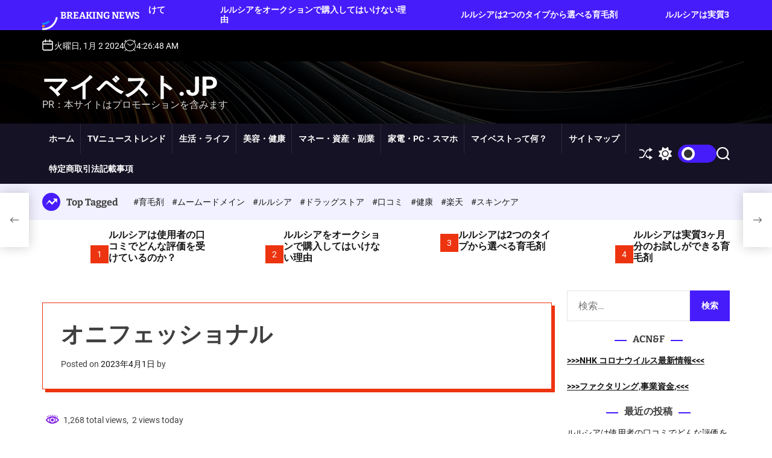

--- FILE ---
content_type: text/html; charset=UTF-8
request_url: https://xn--eckzb3bvdxa.jp/%E3%82%AA%E3%83%8B%E3%83%95%E3%82%A7%E3%83%83%E3%82%B7%E3%83%A7%E3%83%8A%E3%83%AB/
body_size: 34912
content:
<!doctype html>
<html lang="ja" >
<head>
<meta charset="UTF-8">
<meta name="viewport" content="width=device-width, initial-scale=1">
<link rel="profile" href="https://gmpg.org/xfn/11">
<meta name='robots' content='index, follow, max-image-preview:large, max-snippet:-1, max-video-preview:-1' />
<!-- This site is optimized with the Yoast SEO plugin v19.6 - https://yoast.com/wordpress/plugins/seo/ -->
<title>オニフェッショナル - マイベスト.jp</title>
<link rel="canonical" href="https://xn--eckzb3bvdxa.jp/オニフェッショナル/" />
<meta property="og:locale" content="ja_JP" />
<meta property="og:type" content="article" />
<meta property="og:title" content="オニフェッショナル - マイベスト.jp" />
<meta property="og:description" content="&nbsp;1,267&nbsp;total vi [more...]" />
<meta property="og:url" content="https://xn--eckzb3bvdxa.jp/オニフェッショナル/" />
<meta property="og:site_name" content="マイベスト.jp" />
<meta property="article:published_time" content="2023-03-31T16:06:02+00:00" />
<meta property="article:modified_time" content="2023-03-31T17:51:01+00:00" />
<meta name="twitter:card" content="summary_large_image" />
<script type="application/ld+json" class="yoast-schema-graph">{"@context":"https://schema.org","@graph":[{"@type":"WebPage","@id":"https://xn--eckzb3bvdxa.jp/%e3%82%aa%e3%83%8b%e3%83%95%e3%82%a7%e3%83%83%e3%82%b7%e3%83%a7%e3%83%8a%e3%83%ab/","url":"https://xn--eckzb3bvdxa.jp/%e3%82%aa%e3%83%8b%e3%83%95%e3%82%a7%e3%83%83%e3%82%b7%e3%83%a7%e3%83%8a%e3%83%ab/","name":"オニフェッショナル - マイベスト.jp","isPartOf":{"@id":"https://xn--eckzb3bvdxa.jp/#website"},"datePublished":"2023-03-31T16:06:02+00:00","dateModified":"2023-03-31T17:51:01+00:00","author":{"@id":""},"breadcrumb":{"@id":"https://xn--eckzb3bvdxa.jp/%e3%82%aa%e3%83%8b%e3%83%95%e3%82%a7%e3%83%83%e3%82%b7%e3%83%a7%e3%83%8a%e3%83%ab/#breadcrumb"},"inLanguage":"ja","potentialAction":[{"@type":"ReadAction","target":["https://xn--eckzb3bvdxa.jp/%e3%82%aa%e3%83%8b%e3%83%95%e3%82%a7%e3%83%83%e3%82%b7%e3%83%a7%e3%83%8a%e3%83%ab/"]}]},{"@type":"BreadcrumbList","@id":"https://xn--eckzb3bvdxa.jp/%e3%82%aa%e3%83%8b%e3%83%95%e3%82%a7%e3%83%83%e3%82%b7%e3%83%a7%e3%83%8a%e3%83%ab/#breadcrumb","itemListElement":[{"@type":"ListItem","position":1,"name":"Home","item":"https://xn--eckzb3bvdxa.jp/"},{"@type":"ListItem","position":2,"name":"オニフェッショナル"}]},{"@type":"WebSite","@id":"https://xn--eckzb3bvdxa.jp/#website","url":"https://xn--eckzb3bvdxa.jp/","name":"マイベスト.jp","description":"PR：本サイトはプロモーションを含みます","potentialAction":[{"@type":"SearchAction","target":{"@type":"EntryPoint","urlTemplate":"https://xn--eckzb3bvdxa.jp/?s={search_term_string}"},"query-input":"required name=search_term_string"}],"inLanguage":"ja"}]}</script>
<!-- / Yoast SEO plugin. -->
<link rel="alternate" type="application/rss+xml" title="マイベスト.jp &raquo; フィード" href="https://xn--eckzb3bvdxa.jp/feed/" />
<link rel="alternate" type="application/rss+xml" title="マイベスト.jp &raquo; コメントフィード" href="https://xn--eckzb3bvdxa.jp/comments/feed/" />
<link rel="alternate" type="application/rss+xml" title="マイベスト.jp &raquo; オニフェッショナル のコメントのフィード" href="https://xn--eckzb3bvdxa.jp/%e3%82%aa%e3%83%8b%e3%83%95%e3%82%a7%e3%83%83%e3%82%b7%e3%83%a7%e3%83%8a%e3%83%ab/feed/" />
<!-- <link rel='stylesheet' id='wp-block-library-css' href='https://xn--eckzb3bvdxa.jp/wp-includes/css/dist/block-library/style.min.css?ver=6.4.2' media='all' /> -->
<link rel="stylesheet" type="text/css" href="//xn--eckzb3bvdxa.jp/wp-content/cache/wpfc-minified/6v3l552l/1xgp2.css" media="all"/>
<style id='wp-block-library-theme-inline-css'>
.wp-block-audio figcaption{color:#555;font-size:13px;text-align:center}.is-dark-theme .wp-block-audio figcaption{color:hsla(0,0%,100%,.65)}.wp-block-audio{margin:0 0 1em}.wp-block-code{border:1px solid #ccc;border-radius:4px;font-family:Menlo,Consolas,monaco,monospace;padding:.8em 1em}.wp-block-embed figcaption{color:#555;font-size:13px;text-align:center}.is-dark-theme .wp-block-embed figcaption{color:hsla(0,0%,100%,.65)}.wp-block-embed{margin:0 0 1em}.blocks-gallery-caption{color:#555;font-size:13px;text-align:center}.is-dark-theme .blocks-gallery-caption{color:hsla(0,0%,100%,.65)}.wp-block-image figcaption{color:#555;font-size:13px;text-align:center}.is-dark-theme .wp-block-image figcaption{color:hsla(0,0%,100%,.65)}.wp-block-image{margin:0 0 1em}.wp-block-pullquote{border-bottom:4px solid;border-top:4px solid;color:currentColor;margin-bottom:1.75em}.wp-block-pullquote cite,.wp-block-pullquote footer,.wp-block-pullquote__citation{color:currentColor;font-size:.8125em;font-style:normal;text-transform:uppercase}.wp-block-quote{border-left:.25em solid;margin:0 0 1.75em;padding-left:1em}.wp-block-quote cite,.wp-block-quote footer{color:currentColor;font-size:.8125em;font-style:normal;position:relative}.wp-block-quote.has-text-align-right{border-left:none;border-right:.25em solid;padding-left:0;padding-right:1em}.wp-block-quote.has-text-align-center{border:none;padding-left:0}.wp-block-quote.is-large,.wp-block-quote.is-style-large,.wp-block-quote.is-style-plain{border:none}.wp-block-search .wp-block-search__label{font-weight:700}.wp-block-search__button{border:1px solid #ccc;padding:.375em .625em}:where(.wp-block-group.has-background){padding:1.25em 2.375em}.wp-block-separator.has-css-opacity{opacity:.4}.wp-block-separator{border:none;border-bottom:2px solid;margin-left:auto;margin-right:auto}.wp-block-separator.has-alpha-channel-opacity{opacity:1}.wp-block-separator:not(.is-style-wide):not(.is-style-dots){width:100px}.wp-block-separator.has-background:not(.is-style-dots){border-bottom:none;height:1px}.wp-block-separator.has-background:not(.is-style-wide):not(.is-style-dots){height:2px}.wp-block-table{margin:0 0 1em}.wp-block-table td,.wp-block-table th{word-break:normal}.wp-block-table figcaption{color:#555;font-size:13px;text-align:center}.is-dark-theme .wp-block-table figcaption{color:hsla(0,0%,100%,.65)}.wp-block-video figcaption{color:#555;font-size:13px;text-align:center}.is-dark-theme .wp-block-video figcaption{color:hsla(0,0%,100%,.65)}.wp-block-video{margin:0 0 1em}.wp-block-template-part.has-background{margin-bottom:0;margin-top:0;padding:1.25em 2.375em}
</style>
<style id='classic-theme-styles-inline-css'>
/*! This file is auto-generated */
.wp-block-button__link{color:#fff;background-color:#32373c;border-radius:9999px;box-shadow:none;text-decoration:none;padding:calc(.667em + 2px) calc(1.333em + 2px);font-size:1.125em}.wp-block-file__button{background:#32373c;color:#fff;text-decoration:none}
</style>
<style id='global-styles-inline-css'>
body{--wp--preset--color--black: #000000;--wp--preset--color--cyan-bluish-gray: #abb8c3;--wp--preset--color--white: #ffffff;--wp--preset--color--pale-pink: #f78da7;--wp--preset--color--vivid-red: #cf2e2e;--wp--preset--color--luminous-vivid-orange: #ff6900;--wp--preset--color--luminous-vivid-amber: #fcb900;--wp--preset--color--light-green-cyan: #7bdcb5;--wp--preset--color--vivid-green-cyan: #00d084;--wp--preset--color--pale-cyan-blue: #8ed1fc;--wp--preset--color--vivid-cyan-blue: #0693e3;--wp--preset--color--vivid-purple: #9b51e0;--wp--preset--gradient--vivid-cyan-blue-to-vivid-purple: linear-gradient(135deg,rgba(6,147,227,1) 0%,rgb(155,81,224) 100%);--wp--preset--gradient--light-green-cyan-to-vivid-green-cyan: linear-gradient(135deg,rgb(122,220,180) 0%,rgb(0,208,130) 100%);--wp--preset--gradient--luminous-vivid-amber-to-luminous-vivid-orange: linear-gradient(135deg,rgba(252,185,0,1) 0%,rgba(255,105,0,1) 100%);--wp--preset--gradient--luminous-vivid-orange-to-vivid-red: linear-gradient(135deg,rgba(255,105,0,1) 0%,rgb(207,46,46) 100%);--wp--preset--gradient--very-light-gray-to-cyan-bluish-gray: linear-gradient(135deg,rgb(238,238,238) 0%,rgb(169,184,195) 100%);--wp--preset--gradient--cool-to-warm-spectrum: linear-gradient(135deg,rgb(74,234,220) 0%,rgb(151,120,209) 20%,rgb(207,42,186) 40%,rgb(238,44,130) 60%,rgb(251,105,98) 80%,rgb(254,248,76) 100%);--wp--preset--gradient--blush-light-purple: linear-gradient(135deg,rgb(255,206,236) 0%,rgb(152,150,240) 100%);--wp--preset--gradient--blush-bordeaux: linear-gradient(135deg,rgb(254,205,165) 0%,rgb(254,45,45) 50%,rgb(107,0,62) 100%);--wp--preset--gradient--luminous-dusk: linear-gradient(135deg,rgb(255,203,112) 0%,rgb(199,81,192) 50%,rgb(65,88,208) 100%);--wp--preset--gradient--pale-ocean: linear-gradient(135deg,rgb(255,245,203) 0%,rgb(182,227,212) 50%,rgb(51,167,181) 100%);--wp--preset--gradient--electric-grass: linear-gradient(135deg,rgb(202,248,128) 0%,rgb(113,206,126) 100%);--wp--preset--gradient--midnight: linear-gradient(135deg,rgb(2,3,129) 0%,rgb(40,116,252) 100%);--wp--preset--font-size--small: 13px;--wp--preset--font-size--medium: 20px;--wp--preset--font-size--large: 36px;--wp--preset--font-size--x-large: 42px;--wp--preset--spacing--20: 0.44rem;--wp--preset--spacing--30: 0.67rem;--wp--preset--spacing--40: 1rem;--wp--preset--spacing--50: 1.5rem;--wp--preset--spacing--60: 2.25rem;--wp--preset--spacing--70: 3.38rem;--wp--preset--spacing--80: 5.06rem;--wp--preset--shadow--natural: 6px 6px 9px rgba(0, 0, 0, 0.2);--wp--preset--shadow--deep: 12px 12px 50px rgba(0, 0, 0, 0.4);--wp--preset--shadow--sharp: 6px 6px 0px rgba(0, 0, 0, 0.2);--wp--preset--shadow--outlined: 6px 6px 0px -3px rgba(255, 255, 255, 1), 6px 6px rgba(0, 0, 0, 1);--wp--preset--shadow--crisp: 6px 6px 0px rgba(0, 0, 0, 1);}:where(.is-layout-flex){gap: 0.5em;}:where(.is-layout-grid){gap: 0.5em;}body .is-layout-flow > .alignleft{float: left;margin-inline-start: 0;margin-inline-end: 2em;}body .is-layout-flow > .alignright{float: right;margin-inline-start: 2em;margin-inline-end: 0;}body .is-layout-flow > .aligncenter{margin-left: auto !important;margin-right: auto !important;}body .is-layout-constrained > .alignleft{float: left;margin-inline-start: 0;margin-inline-end: 2em;}body .is-layout-constrained > .alignright{float: right;margin-inline-start: 2em;margin-inline-end: 0;}body .is-layout-constrained > .aligncenter{margin-left: auto !important;margin-right: auto !important;}body .is-layout-constrained > :where(:not(.alignleft):not(.alignright):not(.alignfull)){max-width: var(--wp--style--global--content-size);margin-left: auto !important;margin-right: auto !important;}body .is-layout-constrained > .alignwide{max-width: var(--wp--style--global--wide-size);}body .is-layout-flex{display: flex;}body .is-layout-flex{flex-wrap: wrap;align-items: center;}body .is-layout-flex > *{margin: 0;}body .is-layout-grid{display: grid;}body .is-layout-grid > *{margin: 0;}:where(.wp-block-columns.is-layout-flex){gap: 2em;}:where(.wp-block-columns.is-layout-grid){gap: 2em;}:where(.wp-block-post-template.is-layout-flex){gap: 1.25em;}:where(.wp-block-post-template.is-layout-grid){gap: 1.25em;}.has-black-color{color: var(--wp--preset--color--black) !important;}.has-cyan-bluish-gray-color{color: var(--wp--preset--color--cyan-bluish-gray) !important;}.has-white-color{color: var(--wp--preset--color--white) !important;}.has-pale-pink-color{color: var(--wp--preset--color--pale-pink) !important;}.has-vivid-red-color{color: var(--wp--preset--color--vivid-red) !important;}.has-luminous-vivid-orange-color{color: var(--wp--preset--color--luminous-vivid-orange) !important;}.has-luminous-vivid-amber-color{color: var(--wp--preset--color--luminous-vivid-amber) !important;}.has-light-green-cyan-color{color: var(--wp--preset--color--light-green-cyan) !important;}.has-vivid-green-cyan-color{color: var(--wp--preset--color--vivid-green-cyan) !important;}.has-pale-cyan-blue-color{color: var(--wp--preset--color--pale-cyan-blue) !important;}.has-vivid-cyan-blue-color{color: var(--wp--preset--color--vivid-cyan-blue) !important;}.has-vivid-purple-color{color: var(--wp--preset--color--vivid-purple) !important;}.has-black-background-color{background-color: var(--wp--preset--color--black) !important;}.has-cyan-bluish-gray-background-color{background-color: var(--wp--preset--color--cyan-bluish-gray) !important;}.has-white-background-color{background-color: var(--wp--preset--color--white) !important;}.has-pale-pink-background-color{background-color: var(--wp--preset--color--pale-pink) !important;}.has-vivid-red-background-color{background-color: var(--wp--preset--color--vivid-red) !important;}.has-luminous-vivid-orange-background-color{background-color: var(--wp--preset--color--luminous-vivid-orange) !important;}.has-luminous-vivid-amber-background-color{background-color: var(--wp--preset--color--luminous-vivid-amber) !important;}.has-light-green-cyan-background-color{background-color: var(--wp--preset--color--light-green-cyan) !important;}.has-vivid-green-cyan-background-color{background-color: var(--wp--preset--color--vivid-green-cyan) !important;}.has-pale-cyan-blue-background-color{background-color: var(--wp--preset--color--pale-cyan-blue) !important;}.has-vivid-cyan-blue-background-color{background-color: var(--wp--preset--color--vivid-cyan-blue) !important;}.has-vivid-purple-background-color{background-color: var(--wp--preset--color--vivid-purple) !important;}.has-black-border-color{border-color: var(--wp--preset--color--black) !important;}.has-cyan-bluish-gray-border-color{border-color: var(--wp--preset--color--cyan-bluish-gray) !important;}.has-white-border-color{border-color: var(--wp--preset--color--white) !important;}.has-pale-pink-border-color{border-color: var(--wp--preset--color--pale-pink) !important;}.has-vivid-red-border-color{border-color: var(--wp--preset--color--vivid-red) !important;}.has-luminous-vivid-orange-border-color{border-color: var(--wp--preset--color--luminous-vivid-orange) !important;}.has-luminous-vivid-amber-border-color{border-color: var(--wp--preset--color--luminous-vivid-amber) !important;}.has-light-green-cyan-border-color{border-color: var(--wp--preset--color--light-green-cyan) !important;}.has-vivid-green-cyan-border-color{border-color: var(--wp--preset--color--vivid-green-cyan) !important;}.has-pale-cyan-blue-border-color{border-color: var(--wp--preset--color--pale-cyan-blue) !important;}.has-vivid-cyan-blue-border-color{border-color: var(--wp--preset--color--vivid-cyan-blue) !important;}.has-vivid-purple-border-color{border-color: var(--wp--preset--color--vivid-purple) !important;}.has-vivid-cyan-blue-to-vivid-purple-gradient-background{background: var(--wp--preset--gradient--vivid-cyan-blue-to-vivid-purple) !important;}.has-light-green-cyan-to-vivid-green-cyan-gradient-background{background: var(--wp--preset--gradient--light-green-cyan-to-vivid-green-cyan) !important;}.has-luminous-vivid-amber-to-luminous-vivid-orange-gradient-background{background: var(--wp--preset--gradient--luminous-vivid-amber-to-luminous-vivid-orange) !important;}.has-luminous-vivid-orange-to-vivid-red-gradient-background{background: var(--wp--preset--gradient--luminous-vivid-orange-to-vivid-red) !important;}.has-very-light-gray-to-cyan-bluish-gray-gradient-background{background: var(--wp--preset--gradient--very-light-gray-to-cyan-bluish-gray) !important;}.has-cool-to-warm-spectrum-gradient-background{background: var(--wp--preset--gradient--cool-to-warm-spectrum) !important;}.has-blush-light-purple-gradient-background{background: var(--wp--preset--gradient--blush-light-purple) !important;}.has-blush-bordeaux-gradient-background{background: var(--wp--preset--gradient--blush-bordeaux) !important;}.has-luminous-dusk-gradient-background{background: var(--wp--preset--gradient--luminous-dusk) !important;}.has-pale-ocean-gradient-background{background: var(--wp--preset--gradient--pale-ocean) !important;}.has-electric-grass-gradient-background{background: var(--wp--preset--gradient--electric-grass) !important;}.has-midnight-gradient-background{background: var(--wp--preset--gradient--midnight) !important;}.has-small-font-size{font-size: var(--wp--preset--font-size--small) !important;}.has-medium-font-size{font-size: var(--wp--preset--font-size--medium) !important;}.has-large-font-size{font-size: var(--wp--preset--font-size--large) !important;}.has-x-large-font-size{font-size: var(--wp--preset--font-size--x-large) !important;}
.wp-block-navigation a:where(:not(.wp-element-button)){color: inherit;}
:where(.wp-block-post-template.is-layout-flex){gap: 1.25em;}:where(.wp-block-post-template.is-layout-grid){gap: 1.25em;}
:where(.wp-block-columns.is-layout-flex){gap: 2em;}:where(.wp-block-columns.is-layout-grid){gap: 2em;}
.wp-block-pullquote{font-size: 1.5em;line-height: 1.6;}
</style>
<!-- <link rel='stylesheet' id='contact-form-7-css' href='https://xn--eckzb3bvdxa.jp/wp-content/plugins/contact-form-7/includes/css/styles.css?ver=5.4' media='all' /> -->
<!-- <link rel='stylesheet' id='a3-pvc-style-css' href='https://xn--eckzb3bvdxa.jp/wp-content/plugins/page-views-count/assets/css/style.min.css?ver=2.5.6' media='all' /> -->
<!-- <link rel='stylesheet' id='rpt_front_style-css' href='https://xn--eckzb3bvdxa.jp/wp-content/plugins/related-posts-thumbnails/assets/css/front.css?ver=1.9.0' media='all' /> -->
<!-- <link rel='stylesheet' id='wpforo-widgets-css' href='https://xn--eckzb3bvdxa.jp/wp-content/plugins/wpforo/wpf-themes/classic/widgets.css?ver=1.9.6' media='all' /> -->
<!-- <link rel='stylesheet' id='diypro-youtuner-post-css-css' href='https://xn--eckzb3bvdxa.jp/wp-content/plugins/youtuner/style/diypro_youtuner_post.css?ver=6.4.2' media='all' /> -->
<!-- <link rel='stylesheet' id='ez-icomoon-css' href='https://xn--eckzb3bvdxa.jp/wp-content/plugins/easy-table-of-contents/vendor/icomoon/style.min.css?ver=2.0.17' media='all' /> -->
<!-- <link rel='stylesheet' id='ez-toc-css' href='https://xn--eckzb3bvdxa.jp/wp-content/plugins/easy-table-of-contents/assets/css/screen.min.css?ver=2.0.17' media='all' /> -->
<link rel="stylesheet" type="text/css" href="//xn--eckzb3bvdxa.jp/wp-content/cache/wpfc-minified/efunmn5x/1xgxd.css" media="all"/>
<style id='ez-toc-inline-css'>
div#ez-toc-container p.ez-toc-title {font-size: 120%;}div#ez-toc-container p.ez-toc-title {font-weight: 500;}div#ez-toc-container ul li {font-size: 95%;}
</style>
<!-- <link rel='stylesheet' id='newsvista-google-fonts-css' href='https://xn--eckzb3bvdxa.jp/wp-content/fonts/27fff498b746dd7f6a6574004e7ca1dc.css?ver=1.0.0' media='all' /> -->
<!-- <link rel='stylesheet' id='swiper-style-css' href='https://xn--eckzb3bvdxa.jp/wp-content/themes/newsvista/assets/css/swiper-bundle.min.css?ver=1.0.0' media='all' /> -->
<!-- <link rel='stylesheet' id='newsvista-style-css' href='https://xn--eckzb3bvdxa.jp/wp-content/themes/newsvista/style.css?ver=1.0.0' media='all' /> -->
<link rel="stylesheet" type="text/css" href="//xn--eckzb3bvdxa.jp/wp-content/cache/wpfc-minified/7kxv1y3i/1xgp2.css" media="all"/>
<style id='newsvista-style-inline-css'>
</style>
<!-- <link rel='stylesheet' id='newsvista-night-style-css' href='https://xn--eckzb3bvdxa.jp/wp-content/themes/newsvista/assets/css/dark-mode.css?ver=1.0.0' media='all' /> -->
<link rel="stylesheet" type="text/css" href="//xn--eckzb3bvdxa.jp/wp-content/cache/wpfc-minified/f2th4l8b/1xgp2.css" media="all"/>
<style id='newsvista-night-style-inline-css'>
</style>
<!-- <link rel='stylesheet' id='a3pvc-css' href='//xn--eckzb3bvdxa.jp/wp-content/uploads/sass/pvc.min.css?ver=1671779335' media='all' /> -->
<!-- <link rel='stylesheet' id='wpforo-dynamic-style-css' href='https://xn--eckzb3bvdxa.jp/wp-content/plugins/wpforo/wpf-themes/classic/colors.css?ver=1.9.6.71b0eca09d127e7550c720bd96314ce6' media='all' /> -->
<script src='//xn--eckzb3bvdxa.jp/wp-content/cache/wpfc-minified/2bllfqsm/1xgxd.js' type="text/javascript"></script>
<!-- <script src="https://xn--eckzb3bvdxa.jp/wp-includes/js/jquery/jquery.min.js?ver=3.7.1" id="jquery-core-js"></script> -->
<!-- <script src="https://xn--eckzb3bvdxa.jp/wp-includes/js/jquery/jquery-migrate.min.js?ver=3.4.1" id="jquery-migrate-js"></script> -->
<!-- <script src="https://xn--eckzb3bvdxa.jp/wp-content/plugins/catch_the_adtools/lib/adtools.js?ver=6.4.2" id="adtools-script-js"></script> -->
<link rel="https://api.w.org/" href="https://xn--eckzb3bvdxa.jp/wp-json/" /><link rel="alternate" type="application/json" href="https://xn--eckzb3bvdxa.jp/wp-json/wp/v2/posts/91999" /><link rel='shortlink' href='https://xn--eckzb3bvdxa.jp/?p=91999' />
<link rel="alternate" type="application/json+oembed" href="https://xn--eckzb3bvdxa.jp/wp-json/oembed/1.0/embed?url=https%3A%2F%2Fxn--eckzb3bvdxa.jp%2F%25e3%2582%25aa%25e3%2583%258b%25e3%2583%2595%25e3%2582%25a7%25e3%2583%2583%25e3%2582%25b7%25e3%2583%25a7%25e3%2583%258a%25e3%2583%25ab%2F" />
<link rel="alternate" type="text/xml+oembed" href="https://xn--eckzb3bvdxa.jp/wp-json/oembed/1.0/embed?url=https%3A%2F%2Fxn--eckzb3bvdxa.jp%2F%25e3%2582%25aa%25e3%2583%258b%25e3%2583%2595%25e3%2582%25a7%25e3%2583%2583%25e3%2582%25b7%25e3%2583%25a7%25e3%2583%258a%25e3%2583%25ab%2F&#038;format=xml" />
<!-- <link rel="stylesheet" href="https://xn--eckzb3bvdxa.jp/wp-content/plugins/count-per-day/counter.css" type="text/css" /> -->
<link rel="stylesheet" type="text/css" href="//xn--eckzb3bvdxa.jp/wp-content/cache/wpfc-minified/7ugh51qu/1xgp2.css" media="all"/>
<style>
#related_posts_thumbnails li{
border-right: 1px solid #dddddd;
background-color: #ffffff			}
#related_posts_thumbnails li:hover{
background-color: #eeeeee;
}
.relpost_content{
font-size:	12px;
color: 		#333333;
}
.relpost-block-single{
background-color: #ffffff;
border-right: 1px solid  #dddddd;
border-left: 1px solid  #dddddd;
margin-right: -1px;
}
.relpost-block-single:hover{
background-color: #eeeeee;
}
</style>
<link rel="pingback" href="https://xn--eckzb3bvdxa.jp/xmlrpc.php">    <script type="text/javascript">
let storageKey = 'theme-preference';
let getColorPreference = function () {
if (localStorage.getItem(storageKey))
return localStorage.getItem(storageKey)
else
return window.matchMedia('(prefers-color-scheme: dark)').matches
? 'dark'
: 'light'
}
let theme = {
value: getColorPreference()
};
let setPreference = function () {
localStorage.setItem(storageKey, theme.value);
reflectPreference();
}
let reflectPreference = function () {
document.firstElementChild.setAttribute("data-theme", theme.value);
document.querySelector("#theme-toggle-mode-button")?.setAttribute("aria-label", theme.value);
}
// set early so no page flashes / CSS is made aware
reflectPreference();
window.addEventListener('load', function () {
reflectPreference();
let toggleBtn = document.querySelector("#theme-toggle-mode-button");
if (toggleBtn) {
toggleBtn.addEventListener("click", function () {
theme.value = theme.value === 'light' ? 'dark' : 'light';
setPreference();
});
}
});
// sync with system changes
window
.matchMedia('(prefers-color-scheme: dark)')
.addEventListener('change', ({matches: isDark}) => {
theme.value = isDark ? 'dark' : 'light';
setPreference();
});
</script>
<style type="text/css">.broken_link, a.broken_link {
text-decoration: line-through;
}</style><!-- ## NXS/OG ## --><!-- ## NXSOGTAGS ## --><!-- ## NXS/OG ## -->
</head>
<body data-rsssl=1 class="post-template-default single single-post postid-91999 single-format-standard wp-embed-responsive newsvista-dark-mode has-sidebar right-sidebar wpf-default wpft-">
<div id="page" class="site">
<div class="site-content-area">
<div id="theme-preloader-initialize" class="theme-preloader">
<div class="theme-preloader-spinner theme-preloader-spinner-1">
<div class="theme-preloader-throbber"></div>
</div>
</div>
<div id="newsvista-progress-bar" class="theme-progress-bar bottom"></div>    <a class="skip-link screen-reader-text" href="#primary">Skip to content</a>
<section class="site-section site-ticker-section">
<div class="wrapper">
<div class="marquee-content-container">
<div class="marquee-content-left">
<h2 class="site-ticker-title">
<span class="ticker-loader"></span>
Breaking News                        </h2>
</div>
<div class="marquee-content-right">
<div id="marquee">
<div class="theme-marquee-item">
<article
id="post-22597" class="theme-article-post theme-list-post post-22597 post type-post status-publish format-standard has-post-thumbnail hentry category-lulusia category-josei-ikumouzai category-ikumouzai-kuchikomi tag-2825 tag-442">
<div class="entry-image">
<a href="https://xn--eckzb3bvdxa.jp/%e3%83%ab%e3%83%ab%e3%82%b7%e3%82%a2%e3%81%af%e4%bd%bf%e7%94%a8%e8%80%85%e3%81%ae%e5%8f%a3%e3%82%b3%e3%83%9f%e3%81%a7%e3%81%a9%e3%82%93%e3%81%aa%e8%a9%95%e4%be%a1%e3%82%92%e5%8f%97%e3%81%91%e3%81%a6/">
</a>
</div>
<div class="entry-details">
<h3 class="entry-title entry-title-xsmall"><a href="https://xn--eckzb3bvdxa.jp/%e3%83%ab%e3%83%ab%e3%82%b7%e3%82%a2%e3%81%af%e4%bd%bf%e7%94%a8%e8%80%85%e3%81%ae%e5%8f%a3%e3%82%b3%e3%83%9f%e3%81%a7%e3%81%a9%e3%82%93%e3%81%aa%e8%a9%95%e4%be%a1%e3%82%92%e5%8f%97%e3%81%91%e3%81%a6/" rel="bookmark">ルルシアは使用者の口コミでどんな評価を受けているのか？</a></h3>                                    </div>
</article>
</div>
<div class="theme-marquee-item">
<article
id="post-22672" class="theme-article-post theme-list-post post-22672 post type-post status-publish format-standard has-post-thumbnail hentry category-lulusia category-josei-ikumouzai category-ikumouzai-choumon-kounyuu category-ikumouzai-erabi tag-1892 tag-2825">
<div class="entry-image">
<a href="https://xn--eckzb3bvdxa.jp/%e3%83%ab%e3%83%ab%e3%82%b7%e3%82%a2%e3%82%92%e3%82%aa%e3%83%bc%e3%82%af%e3%82%b7%e3%83%a7%e3%83%b3%e3%81%a7%e8%b3%bc%e5%85%a5%e3%81%97%e3%81%a6%e3%81%af%e3%81%84%e3%81%91%e3%81%aa%e3%81%84%e7%90%86/">
</a>
</div>
<div class="entry-details">
<h3 class="entry-title entry-title-xsmall"><a href="https://xn--eckzb3bvdxa.jp/%e3%83%ab%e3%83%ab%e3%82%b7%e3%82%a2%e3%82%92%e3%82%aa%e3%83%bc%e3%82%af%e3%82%b7%e3%83%a7%e3%83%b3%e3%81%a7%e8%b3%bc%e5%85%a5%e3%81%97%e3%81%a6%e3%81%af%e3%81%84%e3%81%91%e3%81%aa%e3%81%84%e7%90%86/" rel="bookmark">ルルシアをオークションで購入してはいけない理由</a></h3>                                    </div>
</article>
</div>
<div class="theme-marquee-item">
<article
id="post-22599" class="theme-article-post theme-list-post post-22599 post type-post status-publish format-standard has-post-thumbnail hentry category-lulusia category-josei-ikumouzai category-ikumouzai-erabi category-ikumouzai-haigou-seibun tag-2825 tag-611">
<div class="entry-image">
<a href="https://xn--eckzb3bvdxa.jp/%e3%83%ab%e3%83%ab%e3%82%b7%e3%82%a2%e3%81%af2%e3%81%a4%e3%81%ae%e3%82%bf%e3%82%a4%e3%83%97%e3%81%8b%e3%82%89%e9%81%b8%e3%81%b9%e3%82%8b%e8%82%b2%e6%af%9b%e5%89%a4/">
</a>
</div>
<div class="entry-details">
<h3 class="entry-title entry-title-xsmall"><a href="https://xn--eckzb3bvdxa.jp/%e3%83%ab%e3%83%ab%e3%82%b7%e3%82%a2%e3%81%af2%e3%81%a4%e3%81%ae%e3%82%bf%e3%82%a4%e3%83%97%e3%81%8b%e3%82%89%e9%81%b8%e3%81%b9%e3%82%8b%e8%82%b2%e6%af%9b%e5%89%a4/" rel="bookmark">ルルシアは2つのタイプから選べる育毛剤</a></h3>                                    </div>
</article>
</div>
<div class="theme-marquee-item">
<article
id="post-22670" class="theme-article-post theme-list-post post-22670 post type-post status-publish format-standard has-post-thumbnail hentry category-lulusia category-josei-ikumouzai category-ikumouzai-henkin-hoshou tag-159 tag-2825">
<div class="entry-image">
<a href="https://xn--eckzb3bvdxa.jp/%e3%83%ab%e3%83%ab%e3%82%b7%e3%82%a2%e3%81%af%e5%ae%9f%e8%b3%aa3%e3%83%b6%e6%9c%88%e5%88%86%e3%81%ae%e3%81%8a%e8%a9%a6%e3%81%97%e3%81%8c%e3%81%a7%e3%81%8d%e3%82%8b%e8%82%b2%e6%af%9b%e5%89%a4/">
</a>
</div>
<div class="entry-details">
<h3 class="entry-title entry-title-xsmall"><a href="https://xn--eckzb3bvdxa.jp/%e3%83%ab%e3%83%ab%e3%82%b7%e3%82%a2%e3%81%af%e5%ae%9f%e8%b3%aa3%e3%83%b6%e6%9c%88%e5%88%86%e3%81%ae%e3%81%8a%e8%a9%a6%e3%81%97%e3%81%8c%e3%81%a7%e3%81%8d%e3%82%8b%e8%82%b2%e6%af%9b%e5%89%a4/" rel="bookmark">ルルシアは実質3ヶ月分のお試しができる育毛剤</a></h3>                                    </div>
</article>
</div>
<div class="theme-marquee-item">
<article
id="post-94008" class="theme-article-post theme-list-post post-94008 post type-post status-publish format-standard has-post-thumbnail hentry category-3410 tag-dns tag-3545 tag-3407">
<div class="entry-image">
<a href="https://xn--eckzb3bvdxa.jp/muumuu-domain-custom-settings-1231/">
<img width="150" height="150" src="https://xn--eckzb3bvdxa.jp/wp-content/uploads/2023/09/m-ムームードメイン2018112012195349614-150x150.png" class="attachment-thumbnail size-thumbnail wp-post-image" alt="ムームードメイン・カスタム設定でムームーDNSを自由自在にコントロールしよう！" decoding="async" loading="lazy" srcset="https://xn--eckzb3bvdxa.jp/wp-content/uploads/2023/09/m-ムームードメイン2018112012195349614-150x150.png 150w, https://xn--eckzb3bvdxa.jp/wp-content/uploads/2023/09/m-ムームードメイン2018112012195349614.png 250w" sizes="(max-width: 150px) 100vw, 150px" />                                            </a>
</div>
<div class="entry-details">
<h3 class="entry-title entry-title-xsmall"><a href="https://xn--eckzb3bvdxa.jp/muumuu-domain-custom-settings-1231/" rel="bookmark">ムームードメイン・カスタム設定でムームーDNSを自由自在にコントロールしよう！</a></h3>                                    </div>
</article>
</div>
<div class="theme-marquee-item">
<article
id="post-22668" class="theme-article-post theme-list-post post-22668 post type-post status-publish format-standard has-post-thumbnail hentry category-lulusia category-josei-ikumouzai category-ikumouzai-hukusayou category-ikumouzai-haigou-seibun tag-2825 tag-466">
<div class="entry-image">
<a href="https://xn--eckzb3bvdxa.jp/%e3%83%ab%e3%83%ab%e3%82%b7%e3%82%a2%e3%81%af%e5%a6%8a%e5%a8%a0%e4%b8%ad%e3%81%a7%e3%82%82%e4%bd%bf%e3%81%88%e3%82%8b%e8%82%b2%e6%af%9b%e5%89%a4%e3%81%aa%e3%81%ae%e3%81%8b%ef%bc%9f/">
</a>
</div>
<div class="entry-details">
<h3 class="entry-title entry-title-xsmall"><a href="https://xn--eckzb3bvdxa.jp/%e3%83%ab%e3%83%ab%e3%82%b7%e3%82%a2%e3%81%af%e5%a6%8a%e5%a8%a0%e4%b8%ad%e3%81%a7%e3%82%82%e4%bd%bf%e3%81%88%e3%82%8b%e8%82%b2%e6%af%9b%e5%89%a4%e3%81%aa%e3%81%ae%e3%81%8b%ef%bc%9f/" rel="bookmark">ルルシアは妊娠中でも使える育毛剤なのか？</a></h3>                                    </div>
</article>
</div>
<div class="theme-marquee-item">
<article
id="post-22666" class="theme-article-post theme-list-post post-22666 post type-post status-publish format-standard has-post-thumbnail hentry category-lulusia category-josei-ikumouzai category-ikumouzai-haigou-seibun tag-1665 tag-2825">
<div class="entry-image">
<a href="https://xn--eckzb3bvdxa.jp/%e3%83%ab%e3%83%ab%e3%82%b7%e3%82%a2%e3%81%af20%e4%bb%a3%e3%81%8b%e3%82%89%e4%bd%bf%e3%81%84%e5%a7%8b%e3%82%81%e3%81%a6%e3%82%82%e5%a4%a7%e4%b8%88%e5%a4%ab%ef%bc%9f/">
</a>
</div>
<div class="entry-details">
<h3 class="entry-title entry-title-xsmall"><a href="https://xn--eckzb3bvdxa.jp/%e3%83%ab%e3%83%ab%e3%82%b7%e3%82%a2%e3%81%af20%e4%bb%a3%e3%81%8b%e3%82%89%e4%bd%bf%e3%81%84%e5%a7%8b%e3%82%81%e3%81%a6%e3%82%82%e5%a4%a7%e4%b8%88%e5%a4%ab%ef%bc%9f/" rel="bookmark">ルルシアは20代から使い始めても大丈夫？</a></h3>                                    </div>
</article>
</div>
<div class="theme-marquee-item">
<article
id="post-94016" class="theme-article-post theme-list-post post-94016 post type-post status-publish format-standard has-post-thumbnail hentry category-3410 tag-jp tag-3407 tag-3548 tag-3551 tag-3550">
<div class="entry-image">
<a href="https://xn--eckzb3bvdxa.jp/muumu-domain-pre-registration-1230/">
<img width="150" height="150" src="https://xn--eckzb3bvdxa.jp/wp-content/uploads/2023/09/m-ムームードメイン2018112012195349614-150x150.png" class="attachment-thumbnail size-thumbnail wp-post-image" alt="ムームードメインで、信頼性高い.jpドメインを仮登録しよう！" decoding="async" loading="lazy" srcset="https://xn--eckzb3bvdxa.jp/wp-content/uploads/2023/09/m-ムームードメイン2018112012195349614-150x150.png 150w, https://xn--eckzb3bvdxa.jp/wp-content/uploads/2023/09/m-ムームードメイン2018112012195349614.png 250w" sizes="(max-width: 150px) 100vw, 150px" />                                            </a>
</div>
<div class="entry-details">
<h3 class="entry-title entry-title-xsmall"><a href="https://xn--eckzb3bvdxa.jp/muumu-domain-pre-registration-1230/" rel="bookmark">ムームードメインで、信頼性高い.jpドメインを仮登録しよう！</a></h3>                                    </div>
</article>
</div>
<div class="theme-marquee-item">
<article
id="post-22595" class="theme-article-post theme-list-post post-22595 post type-post status-publish format-standard has-post-thumbnail hentry category-lulusia category-josei-ikumouzai category-ikumouzai-kikanai category-ikumouzai-haigou-seibun tag-2825 tag-1888">
<div class="entry-image">
<a href="https://xn--eckzb3bvdxa.jp/%e3%83%ab%e3%83%ab%e3%82%b7%e3%82%a2%e3%81%8c%e5%8a%b9%e3%81%8b%e3%81%aa%e3%81%84%e4%ba%8b%e6%85%8b%e3%82%92%e9%81%bf%e3%81%91%e3%82%84%e3%81%99%e3%81%84%e7%90%86%e7%94%b1/">
</a>
</div>
<div class="entry-details">
<h3 class="entry-title entry-title-xsmall"><a href="https://xn--eckzb3bvdxa.jp/%e3%83%ab%e3%83%ab%e3%82%b7%e3%82%a2%e3%81%8c%e5%8a%b9%e3%81%8b%e3%81%aa%e3%81%84%e4%ba%8b%e6%85%8b%e3%82%92%e9%81%bf%e3%81%91%e3%82%84%e3%81%99%e3%81%84%e7%90%86%e7%94%b1/" rel="bookmark">ルルシアが効かない事態を避けやすい理由</a></h3>                                    </div>
</article>
</div>
</div>
</div>
</div>
</div>
</section>
<div id="theme-topbar" class="site-topbar theme-site-topbar ">
<div class="wrapper">
<div class="site-topbar-wrapper">
<div class="site-topbar-item site-topbar-left">
<div class="site-topbar-component header-component-date">
<div class="header-component-icon">
<svg class="svg-icon" aria-hidden="true" role="img" focusable="false" xmlns="http://www.w3.org/2000/svg" width="20" height="20" viewBox="0 0 20 20"><path fill="currentColor" d="M4.60069444,4.09375 L3.25,4.09375 C2.47334957,4.09375 1.84375,4.72334957 1.84375,5.5 L1.84375,7.26736111 L16.15625,7.26736111 L16.15625,5.5 C16.15625,4.72334957 15.5266504,4.09375 14.75,4.09375 L13.3993056,4.09375 L13.3993056,4.55555556 C13.3993056,5.02154581 13.0215458,5.39930556 12.5555556,5.39930556 C12.0895653,5.39930556 11.7118056,5.02154581 11.7118056,4.55555556 L11.7118056,4.09375 L6.28819444,4.09375 L6.28819444,4.55555556 C6.28819444,5.02154581 5.9104347,5.39930556 5.44444444,5.39930556 C4.97845419,5.39930556 4.60069444,5.02154581 4.60069444,4.55555556 L4.60069444,4.09375 Z M6.28819444,2.40625 L11.7118056,2.40625 L11.7118056,1 C11.7118056,0.534009742 12.0895653,0.15625 12.5555556,0.15625 C13.0215458,0.15625 13.3993056,0.534009742 13.3993056,1 L13.3993056,2.40625 L14.75,2.40625 C16.4586309,2.40625 17.84375,3.79136906 17.84375,5.5 L17.84375,15.875 C17.84375,17.5836309 16.4586309,18.96875 14.75,18.96875 L3.25,18.96875 C1.54136906,18.96875 0.15625,17.5836309 0.15625,15.875 L0.15625,5.5 C0.15625,3.79136906 1.54136906,2.40625 3.25,2.40625 L4.60069444,2.40625 L4.60069444,1 C4.60069444,0.534009742 4.97845419,0.15625 5.44444444,0.15625 C5.9104347,0.15625 6.28819444,0.534009742 6.28819444,1 L6.28819444,2.40625 Z M1.84375,8.95486111 L1.84375,15.875 C1.84375,16.6516504 2.47334957,17.28125 3.25,17.28125 L14.75,17.28125 C15.5266504,17.28125 16.15625,16.6516504 16.15625,15.875 L16.15625,8.95486111 L1.84375,8.95486111 Z" /></svg>                        </div>
<div class="theme-display-date">
火曜日, 1月 2 2024                        </div>
</div>
<div class="site-topbar-component header-component-time">
<div class="header-component-icon">
<svg class="svg-icon" aria-hidden="true" role="img" focusable="false" xmlns="http://www.w3.org/2000/svg" width="20" height="20" viewBox="0 0 20 20"><path fill="currentColor" d="M16.32 17.113c1.729-1.782 2.68-4.124 2.68-6.613 0-2.37-0.862-4.608-2.438-6.355l0.688-0.688 0.647 0.646c0.098 0.098 0.226 0.146 0.353 0.146s0.256-0.049 0.353-0.146c0.195-0.195 0.195-0.512 0-0.707l-2-2c-0.195-0.195-0.512-0.195-0.707 0s-0.195 0.512 0 0.707l0.647 0.646-0.688 0.688c-1.747-1.576-3.985-2.438-6.355-2.438s-4.608 0.862-6.355 2.438l-0.688-0.688 0.646-0.646c0.195-0.195 0.195-0.512 0-0.707s-0.512-0.195-0.707 0l-2 2c-0.195 0.195-0.195 0.512 0 0.707 0.098 0.098 0.226 0.146 0.354 0.146s0.256-0.049 0.354-0.146l0.646-0.646 0.688 0.688c-1.576 1.747-2.438 3.985-2.438 6.355 0 2.489 0.951 4.831 2.68 6.613l-2.034 2.034c-0.195 0.195-0.195 0.512 0 0.707 0.098 0.098 0.226 0.147 0.354 0.147s0.256-0.049 0.354-0.147l2.060-2.059c1.705 1.428 3.836 2.206 6.087 2.206s4.382-0.778 6.087-2.206l2.059 2.059c0.098 0.098 0.226 0.147 0.354 0.147s0.256-0.049 0.353-0.147c0.195-0.195 0.195-0.512 0-0.707l-2.034-2.034zM1 10.5c0-4.687 3.813-8.5 8.5-8.5s8.5 3.813 8.5 8.5c0 4.687-3.813 8.5-8.5 8.5s-8.5-3.813-8.5-8.5z"></path><path fill="currentColor" d="M15.129 7.25c-0.138-0.239-0.444-0.321-0.683-0.183l-4.92 2.841-3.835-2.685c-0.226-0.158-0.538-0.103-0.696 0.123s-0.103 0.538 0.123 0.696l4.096 2.868c0.001 0.001 0.002 0.001 0.002 0.002 0.009 0.006 0.018 0.012 0.027 0.017 0.002 0.001 0.004 0.003 0.006 0.004 0.009 0.005 0.018 0.010 0.027 0.015 0.002 0.001 0.004 0.002 0.006 0.003 0.010 0.005 0.020 0.009 0.031 0.014 0.006 0.003 0.013 0.005 0.019 0.007 0.004 0.001 0.008 0.003 0.013 0.005 0.007 0.002 0.014 0.004 0.021 0.006 0.004 0.001 0.008 0.002 0.012 0.003 0.007 0.002 0.014 0.003 0.022 0.005 0.004 0.001 0.008 0.002 0.012 0.002 0.007 0.001 0.014 0.002 0.021 0.003 0.005 0.001 0.010 0.001 0.015 0.002 0.006 0.001 0.012 0.001 0.018 0.002 0.009 0.001 0.018 0.001 0.027 0.001 0.002 0 0.004 0 0.006 0 0 0 0-0 0-0s0 0 0.001 0c0.019 0 0.037-0.001 0.056-0.003 0.001-0 0.002-0 0.003-0 0.018-0.002 0.036-0.005 0.054-0.010 0.002-0 0.003-0.001 0.005-0.001 0.017-0.004 0.034-0.009 0.050-0.015 0.003-0.001 0.006-0.002 0.008-0.003 0.016-0.006 0.031-0.012 0.046-0.020 0.004-0.002 0.007-0.004 0.011-0.006 0.005-0.003 0.011-0.005 0.016-0.008l5.196-3c0.239-0.138 0.321-0.444 0.183-0.683z"></path></svg>                        </div>
<div class="theme-display-clock"></div>
</div>
</div>
<div class="site-topbar-item site-topbar-right">
</div>
</div>
</div>
</div>
<header id="masthead" class="site-header theme-site-header header-has-overlay header-has-height-small data-bg "  data-background="https://xn--eckzb3bvdxa.jp/wp-content/themes/newsvista/assets/images/bg-image.jpg" >
<div class="masthead-mid-navigation">
<div class="wrapper">
<div class="site-header-wrapper">
<div class="site-header-left">
<div class="masthead-middle-panel">
<div class="site-branding">
<div class="site-title">
<a href="https://xn--eckzb3bvdxa.jp/" rel="home">マイベスト.jp</a>
</div>
<div class="site-description">
<span>PR：本サイトはプロモーションを含みます</span>
</div>
</div><!-- .site-branding -->                </div>
</div>
</div>
</div>
</div>
<div class="masthead-main-navigation has-sticky-header">
<div class="wrapper">
<div class="site-header-wrapper">
<div class="site-header-left">
<div id="site-navigation" class="main-navigation theme-primary-menu">
<nav class="primary-menu-wrapper" aria-label="Primary">
<ul class="primary-menu reset-list-style">
<li id="menu-item-27426" class="menu-item menu-item-type-custom menu-item-object-custom menu-item-27426"><a href="http://money.pe.hu/">ホーム</a></li>
<li id="menu-item-91256" class="menu-item menu-item-type-taxonomy menu-item-object-category current-post-ancestor current-menu-parent current-post-parent menu-item-91256"><a href="https://xn--eckzb3bvdxa.jp/category/tv%e3%83%8b%e3%83%a5%e3%83%bc%e3%82%b9%e3%83%88%e3%83%ac%e3%83%b3%e3%83%89/">TVニューストレンド</a></li>
<li id="menu-item-82371" class="menu-item menu-item-type-taxonomy menu-item-object-category current-post-ancestor current-menu-parent current-post-parent menu-item-82371"><a href="https://xn--eckzb3bvdxa.jp/category/%e7%94%9f%e6%b4%bb%e3%83%bb%e3%83%a9%e3%82%a4%e3%83%95/">生活・ライフ</a></li>
<li id="menu-item-82370" class="menu-item menu-item-type-taxonomy menu-item-object-category menu-item-82370"><a href="https://xn--eckzb3bvdxa.jp/category/%e7%be%8e%e5%ae%b9%e3%83%bb%e5%81%a5%e5%ba%b7/">美容・健康</a></li>
<li id="menu-item-82372" class="menu-item menu-item-type-taxonomy menu-item-object-category menu-item-82372"><a href="https://xn--eckzb3bvdxa.jp/category/%e3%83%9e%e3%83%8d%e3%83%bc%e3%83%bb%e8%b3%87%e7%94%a3%e3%83%bb%e5%89%af%e6%a5%ad/">マネー・資産・副業</a></li>
<li id="menu-item-82369" class="menu-item menu-item-type-taxonomy menu-item-object-category menu-item-82369"><a href="https://xn--eckzb3bvdxa.jp/category/%e5%ae%b6%e9%9b%bb%e3%83%bbpc%e3%83%bb%e3%82%b9%e3%83%9e%e3%83%9b/">家電・PC・スマホ</a></li>
<li id="menu-item-82367" class="menu-item menu-item-type-post_type menu-item-object-page menu-item-82367"><a href="https://xn--eckzb3bvdxa.jp/lovewomensbasketball-com/">マイベストって何？　</a></li>
<li id="menu-item-82368" class="menu-item menu-item-type-post_type menu-item-object-page menu-item-82368"><a href="https://xn--eckzb3bvdxa.jp/%e3%82%b5%e3%82%a4%e3%83%88%e3%83%9e%e3%83%83%e3%83%97-2/">サイトマップ</a></li>
<li id="menu-item-82366" class="menu-item menu-item-type-post_type menu-item-object-page menu-item-82366"><a href="https://xn--eckzb3bvdxa.jp/%e7%89%b9%e5%ae%9a%e5%95%86%e5%8f%96%e5%bc%95%e6%b3%95%e8%a8%98%e8%bc%89%e4%ba%8b%e9%a0%85/">特定商取引法記載事項</a></li>
</ul>
</nav><!-- .primary-menu-wrapper -->
</div><!-- .main-navigation -->
</div>
<div class="site-header-right">
<a href="https://xn--eckzb3bvdxa.jp/cha_202106kbe2901p/" class="theme-button theme-button-transparent theme-button-shuffle">
<span class="screen-reader-text">Shuffle</span>
<svg class="svg-icon" aria-hidden="true" role="img" focusable="false" xmlns="http://www.w3.org/2000/svg" width="24" height="24" viewBox="0 0 24 24"><path fill="currentColor" d="M18 9v-3c-1 0-3.308-.188-4.506 2.216l-4.218 8.461c-1.015 2.036-3.094 3.323-5.37 3.323h-3.906v-2h3.906c1.517 0 2.903-.858 3.58-2.216l4.218-8.461c1.356-2.721 3.674-3.323 6.296-3.323v-3l6 4-6 4zm-9.463 1.324l1.117-2.242c-1.235-2.479-2.899-4.082-5.748-4.082h-3.906v2h3.906c2.872 0 3.644 2.343 4.631 4.324zm15.463 8.676l-6-4v3c-3.78 0-4.019-1.238-5.556-4.322l-1.118 2.241c1.021 2.049 2.1 4.081 6.674 4.081v3l6-4z" /></svg>                        </a>
<button id="theme-toggle-offcanvas-button" class="hide-on-desktop theme-button theme-button-transparent theme-button-offcanvas" aria-expanded="false" aria-controls="theme-offcanvas-navigation">
<span class="screen-reader-text">Menu</span>
<span class="toggle-icon"><svg class="svg-icon" aria-hidden="true" role="img" focusable="false" xmlns="http://www.w3.org/2000/svg" width="20" height="20" viewBox="0 0 20 20"><path fill="currentColor" d="M1 3v2h18V3zm0 8h18V9H1zm0 6h18v-2H1z" /></svg></span>
</button>
<button id="theme-toggle-mode-button" class="theme-button theme-button-transparent theme-button-colormode" title="Toggle light/dark mode" aria-label="auto" aria-live="polite">
<span class="screen-reader-text">Switch color mode</span>
<span id="colormode-switch-area">
<span class="mode-icon-change"></span>
<span id="mode-icon-switch"></span>
</span>
</button>
<button id="theme-toggle-search-button" class="theme-button theme-button-transparent theme-button-search" aria-expanded="false" aria-controls="theme-header-search">
<span class="screen-reader-text">Search</span>
<svg class="svg-icon" aria-hidden="true" role="img" focusable="false" xmlns="http://www.w3.org/2000/svg" width="23" height="23" viewBox="0 0 23 23"><path fill="currentColor" d="M38.710696,48.0601792 L43,52.3494831 L41.3494831,54 L37.0601792,49.710696 C35.2632422,51.1481185 32.9839107,52.0076499 30.5038249,52.0076499 C24.7027226,52.0076499 20,47.3049272 20,41.5038249 C20,35.7027226 24.7027226,31 30.5038249,31 C36.3049272,31 41.0076499,35.7027226 41.0076499,41.5038249 C41.0076499,43.9839107 40.1481185,46.2632422 38.710696,48.0601792 Z M36.3875844,47.1716785 C37.8030221,45.7026647 38.6734666,43.7048964 38.6734666,41.5038249 C38.6734666,36.9918565 35.0157934,33.3341833 30.5038249,33.3341833 C25.9918565,33.3341833 22.3341833,36.9918565 22.3341833,41.5038249 C22.3341833,46.0157934 25.9918565,49.6734666 30.5038249,49.6734666 C32.7048964,49.6734666 34.7026647,48.8030221 36.1716785,47.3875844 C36.2023931,47.347638 36.2360451,47.3092237 36.2726343,47.2726343 C36.3092237,47.2360451 36.347638,47.2023931 36.3875844,47.1716785 Z" transform="translate(-20 -31)" /></svg>                    </button>
</div>
</div>
</div>
</div></header><!-- #masthead -->
<section class="site-section trending-tags-section">
<div class="wrapper">
<div class="trending-tags-wrapper">
<div class="trending-tags-icon">
<svg class="svg-icon" aria-hidden="true" role="img" focusable="false" xmlns="http://www.w3.org/2000/svg" width="22" height="22" viewBox="0 0 22 22"><path fill="currentColor" d="M 15.09375 6.824219 L 16.414062 8.140625 L 14.40625 10.257812 L 12.398438 12.371094 L 10.117188 10.097656 C 8.863281 8.84375 7.820312 7.820312 7.800781 7.820312 C 7.769531 7.824219 1.898438 15.757812 1.472656 16.371094 C 1.429688 16.4375 1.507812 16.386719 1.65625 16.257812 C 1.796875 16.140625 3.234375 14.902344 4.855469 13.515625 L 7.800781 10.992188 L 7.972656 11.183594 C 8.066406 11.289062 9.101562 12.375 10.269531 13.601562 L 12.398438 15.820312 L 12.527344 15.671875 C 12.59375 15.589844 13.863281 14.222656 15.339844 12.636719 L 18.019531 9.75 L 19.324219 11.050781 L 20.625 12.351562 L 20.625 5.5 L 13.773438 5.5 Z M 15.09375 6.824219 " /></svg>                </div>
<div class="trending-tags-title">
<h2 class="trending-section-title"> Top Tagged</h2>
</div>
<div class="trending-tags-panel">
<a href="https://xn--eckzb3bvdxa.jp/tag/%e8%82%b2%e6%af%9b%e5%89%a4/" class="trending-tags-link">
#育毛剤                                
</a>
<a href="https://xn--eckzb3bvdxa.jp/tag/%e3%83%a0%e3%83%bc%e3%83%a0%e3%83%bc%e3%83%89%e3%83%a1%e3%82%a4%e3%83%b3/" class="trending-tags-link">
#ムームードメイン                                
</a>
<a href="https://xn--eckzb3bvdxa.jp/tag/%e3%83%ab%e3%83%ab%e3%82%b7%e3%82%a2/" class="trending-tags-link">
#ルルシア                                
</a>
<a href="https://xn--eckzb3bvdxa.jp/tag/04ea71a60f33ee554a0ca75f4410994eeb909ccdf83ef66e4df65e34c6fd414ce304ea71a60f33ee554a0ca75f4410994eeb909ccdf83ef66e4df65e34c6fd414c8304ea71a60f33ee554a0ca75f4410994eeb909ccdf83ef66e4df65e34c6fd414/" class="trending-tags-link">
#ドラッグストア                                
</a>
<a href="https://xn--eckzb3bvdxa.jp/tag/%e5%8f%a3%e3%82%b3%e3%83%9f/" class="trending-tags-link">
#口コミ                                
</a>
<a href="https://xn--eckzb3bvdxa.jp/tag/%e5%81%a5%e5%ba%b7/" class="trending-tags-link">
#健康                                
</a>
<a href="https://xn--eckzb3bvdxa.jp/tag/%e6%a5%bd%e5%a4%a9/" class="trending-tags-link">
#楽天                                
</a>
<a href="https://xn--eckzb3bvdxa.jp/tag/%e3%82%b9%e3%82%ad%e3%83%b3%e3%82%b1%e3%82%a2/" class="trending-tags-link">
#スキンケア                                
</a>
</div>
</div>
</div>
</section>
<section class="site-section site-featured-section">
<div class="wrapper">
<div class="column-row">
<div class="column column-3 column-md-6 column-sm-6 column-xs-12 mb-10">
<article id="post-22597" class="theme-article-post theme-list-post article-has-effect article-effect-slide post-22597 post type-post status-publish format-standard has-post-thumbnail hentry category-lulusia category-josei-ikumouzai category-ikumouzai-kuchikomi tag-2825 tag-442">
<div class="entry-image">
<a href="https://xn--eckzb3bvdxa.jp/%e3%83%ab%e3%83%ab%e3%82%b7%e3%82%a2%e3%81%af%e4%bd%bf%e7%94%a8%e8%80%85%e3%81%ae%e5%8f%a3%e3%82%b3%e3%83%9f%e3%81%a7%e3%81%a9%e3%82%93%e3%81%aa%e8%a9%95%e4%be%a1%e3%82%92%e5%8f%97%e3%81%91%e3%81%a6/" class="entry-image-link">
</a>
<span class="theme-article-count">1</span>
</div>
<div class="entry-details">
<h3 class="entry-title entry-title-small"><a href="https://xn--eckzb3bvdxa.jp/%e3%83%ab%e3%83%ab%e3%82%b7%e3%82%a2%e3%81%af%e4%bd%bf%e7%94%a8%e8%80%85%e3%81%ae%e5%8f%a3%e3%82%b3%e3%83%9f%e3%81%a7%e3%81%a9%e3%82%93%e3%81%aa%e8%a9%95%e4%be%a1%e3%82%92%e5%8f%97%e3%81%91%e3%81%a6/" rel="bookmark">ルルシアは使用者の口コミでどんな評価を受けているのか？</a></h3>                            </div>
</article>
</div>
<div class="column column-3 column-md-6 column-sm-6 column-xs-12 mb-10">
<article id="post-22672" class="theme-article-post theme-list-post article-has-effect article-effect-slide post-22672 post type-post status-publish format-standard has-post-thumbnail hentry category-lulusia category-josei-ikumouzai category-ikumouzai-choumon-kounyuu category-ikumouzai-erabi tag-1892 tag-2825">
<div class="entry-image">
<a href="https://xn--eckzb3bvdxa.jp/%e3%83%ab%e3%83%ab%e3%82%b7%e3%82%a2%e3%82%92%e3%82%aa%e3%83%bc%e3%82%af%e3%82%b7%e3%83%a7%e3%83%b3%e3%81%a7%e8%b3%bc%e5%85%a5%e3%81%97%e3%81%a6%e3%81%af%e3%81%84%e3%81%91%e3%81%aa%e3%81%84%e7%90%86/" class="entry-image-link">
</a>
<span class="theme-article-count">2</span>
</div>
<div class="entry-details">
<h3 class="entry-title entry-title-small"><a href="https://xn--eckzb3bvdxa.jp/%e3%83%ab%e3%83%ab%e3%82%b7%e3%82%a2%e3%82%92%e3%82%aa%e3%83%bc%e3%82%af%e3%82%b7%e3%83%a7%e3%83%b3%e3%81%a7%e8%b3%bc%e5%85%a5%e3%81%97%e3%81%a6%e3%81%af%e3%81%84%e3%81%91%e3%81%aa%e3%81%84%e7%90%86/" rel="bookmark">ルルシアをオークションで購入してはいけない理由</a></h3>                            </div>
</article>
</div>
<div class="column column-3 column-md-6 column-sm-6 column-xs-12 mb-10">
<article id="post-22599" class="theme-article-post theme-list-post article-has-effect article-effect-slide post-22599 post type-post status-publish format-standard has-post-thumbnail hentry category-lulusia category-josei-ikumouzai category-ikumouzai-erabi category-ikumouzai-haigou-seibun tag-2825 tag-611">
<div class="entry-image">
<a href="https://xn--eckzb3bvdxa.jp/%e3%83%ab%e3%83%ab%e3%82%b7%e3%82%a2%e3%81%af2%e3%81%a4%e3%81%ae%e3%82%bf%e3%82%a4%e3%83%97%e3%81%8b%e3%82%89%e9%81%b8%e3%81%b9%e3%82%8b%e8%82%b2%e6%af%9b%e5%89%a4/" class="entry-image-link">
</a>
<span class="theme-article-count">3</span>
</div>
<div class="entry-details">
<h3 class="entry-title entry-title-small"><a href="https://xn--eckzb3bvdxa.jp/%e3%83%ab%e3%83%ab%e3%82%b7%e3%82%a2%e3%81%af2%e3%81%a4%e3%81%ae%e3%82%bf%e3%82%a4%e3%83%97%e3%81%8b%e3%82%89%e9%81%b8%e3%81%b9%e3%82%8b%e8%82%b2%e6%af%9b%e5%89%a4/" rel="bookmark">ルルシアは2つのタイプから選べる育毛剤</a></h3>                            </div>
</article>
</div>
<div class="column column-3 column-md-6 column-sm-6 column-xs-12 mb-10">
<article id="post-22670" class="theme-article-post theme-list-post article-has-effect article-effect-slide post-22670 post type-post status-publish format-standard has-post-thumbnail hentry category-lulusia category-josei-ikumouzai category-ikumouzai-henkin-hoshou tag-159 tag-2825">
<div class="entry-image">
<a href="https://xn--eckzb3bvdxa.jp/%e3%83%ab%e3%83%ab%e3%82%b7%e3%82%a2%e3%81%af%e5%ae%9f%e8%b3%aa3%e3%83%b6%e6%9c%88%e5%88%86%e3%81%ae%e3%81%8a%e8%a9%a6%e3%81%97%e3%81%8c%e3%81%a7%e3%81%8d%e3%82%8b%e8%82%b2%e6%af%9b%e5%89%a4/" class="entry-image-link">
</a>
<span class="theme-article-count">4</span>
</div>
<div class="entry-details">
<h3 class="entry-title entry-title-small"><a href="https://xn--eckzb3bvdxa.jp/%e3%83%ab%e3%83%ab%e3%82%b7%e3%82%a2%e3%81%af%e5%ae%9f%e8%b3%aa3%e3%83%b6%e6%9c%88%e5%88%86%e3%81%ae%e3%81%8a%e8%a9%a6%e3%81%97%e3%81%8c%e3%81%a7%e3%81%8d%e3%82%8b%e8%82%b2%e6%af%9b%e5%89%a4/" rel="bookmark">ルルシアは実質3ヶ月分のお試しができる育毛剤</a></h3>                            </div>
</article>
</div>
</div>
</div>
</section>
<div class="theme-offcanvas-panel theme-offcanvas-panel-menu">
<div class="theme-offcanvas-header">
<button id="theme-offcanvas-close" class="theme-button theme-button-transparent" aria-expanded="false">
<span class="screen-reader-text">Close</span>
<svg class="svg-icon" aria-hidden="true" role="img" focusable="false" xmlns="http://www.w3.org/2000/svg" width="24" height="24" viewBox="0 0 24 24"><path fill="currentColor" d="M18.717 6.697l-1.414-1.414-5.303 5.303-5.303-5.303-1.414 1.414 5.303 5.303-5.303 5.303 1.414 1.414 5.303-5.303 5.303 5.303 1.414-1.414-5.303-5.303z" /></svg>        </button><!-- .nav-toggle -->
</div>
<div class="theme-offcanvas-content">
<nav aria-label="Mobile" role="navigation">
<ul id="theme-offcanvas-navigation" class="theme-offcanvas-menu reset-list-style">
<li class="menu-item menu-item-type-custom menu-item-object-custom menu-item-27426"><div class="ancestor-wrapper"><a href="http://money.pe.hu/">ホーム</a></div><!-- .ancestor-wrapper --></li>
<li class="menu-item menu-item-type-taxonomy menu-item-object-category current-post-ancestor current-menu-parent current-post-parent menu-item-91256"><div class="ancestor-wrapper"><a href="https://xn--eckzb3bvdxa.jp/category/tv%e3%83%8b%e3%83%a5%e3%83%bc%e3%82%b9%e3%83%88%e3%83%ac%e3%83%b3%e3%83%89/">TVニューストレンド</a></div><!-- .ancestor-wrapper --></li>
<li class="menu-item menu-item-type-taxonomy menu-item-object-category current-post-ancestor current-menu-parent current-post-parent menu-item-82371"><div class="ancestor-wrapper"><a href="https://xn--eckzb3bvdxa.jp/category/%e7%94%9f%e6%b4%bb%e3%83%bb%e3%83%a9%e3%82%a4%e3%83%95/">生活・ライフ</a></div><!-- .ancestor-wrapper --></li>
<li class="menu-item menu-item-type-taxonomy menu-item-object-category menu-item-82370"><div class="ancestor-wrapper"><a href="https://xn--eckzb3bvdxa.jp/category/%e7%be%8e%e5%ae%b9%e3%83%bb%e5%81%a5%e5%ba%b7/">美容・健康</a></div><!-- .ancestor-wrapper --></li>
<li class="menu-item menu-item-type-taxonomy menu-item-object-category menu-item-82372"><div class="ancestor-wrapper"><a href="https://xn--eckzb3bvdxa.jp/category/%e3%83%9e%e3%83%8d%e3%83%bc%e3%83%bb%e8%b3%87%e7%94%a3%e3%83%bb%e5%89%af%e6%a5%ad/">マネー・資産・副業</a></div><!-- .ancestor-wrapper --></li>
<li class="menu-item menu-item-type-taxonomy menu-item-object-category menu-item-82369"><div class="ancestor-wrapper"><a href="https://xn--eckzb3bvdxa.jp/category/%e5%ae%b6%e9%9b%bb%e3%83%bbpc%e3%83%bb%e3%82%b9%e3%83%9e%e3%83%9b/">家電・PC・スマホ</a></div><!-- .ancestor-wrapper --></li>
<li class="menu-item menu-item-type-post_type menu-item-object-page menu-item-82367"><div class="ancestor-wrapper"><a href="https://xn--eckzb3bvdxa.jp/lovewomensbasketball-com/">マイベストって何？　</a></div><!-- .ancestor-wrapper --></li>
<li class="menu-item menu-item-type-post_type menu-item-object-page menu-item-82368"><div class="ancestor-wrapper"><a href="https://xn--eckzb3bvdxa.jp/%e3%82%b5%e3%82%a4%e3%83%88%e3%83%9e%e3%83%83%e3%83%97-2/">サイトマップ</a></div><!-- .ancestor-wrapper --></li>
<li class="menu-item menu-item-type-post_type menu-item-object-page menu-item-82366"><div class="ancestor-wrapper"><a href="https://xn--eckzb3bvdxa.jp/%e7%89%b9%e5%ae%9a%e5%95%86%e5%8f%96%e5%bc%95%e6%b3%95%e8%a8%98%e8%bc%89%e4%ba%8b%e9%a0%85/">特定商取引法記載事項</a></div><!-- .ancestor-wrapper --></li>
</ul><!-- .theme-offcanvas-navigation -->
</nav>
</div>
</div> <!-- theme-offcanvas-panel-menu -->
<div class="theme-search-panel">
<div class="wrapper">
<div id="theme-header-search" class="search-panel-wrapper">
<form role="search" aria-label="Search for:" method="get" class="search-form" action="https://xn--eckzb3bvdxa.jp/">
<label>
<span class="screen-reader-text">検索:</span>
<input type="search" class="search-field" placeholder="検索&hellip;" value="" name="s" />
</label>
<input type="submit" class="search-submit" value="検索" />
</form>            <button id="newsvista-search-canvas-close" class="theme-button theme-button-transparent search-close">
<span class="screen-reader-text">
Close search                </span>
<svg class="svg-icon" aria-hidden="true" role="img" focusable="false" xmlns="http://www.w3.org/2000/svg" width="24" height="24" viewBox="0 0 24 24"><path fill="currentColor" d="M18.717 6.697l-1.414-1.414-5.303 5.303-5.303-5.303-1.414 1.414 5.303 5.303-5.303 5.303 1.414 1.414 5.303-5.303 5.303 5.303 1.414-1.414-5.303-5.303z" /></svg>            </button><!-- .search-toggle -->
</div>
</div>
</div> <!-- theme-search-panel -->
<main id="site-content" role="main">
<div class="wrapper">
<div id="primary" class="content-area theme-sticky-component">
<article id="post-91999" class="post-91999 post type-post status-publish format-standard hentry category-tv category-1979">
<header class="entry-header has-box-shadow">
<h1 class="entry-title entry-title-xlarge">オニフェッショナル</h1>					<div class="entry-meta">
<span class="posted-on">Posted on <a href="https://xn--eckzb3bvdxa.jp/%e3%82%aa%e3%83%8b%e3%83%95%e3%82%a7%e3%83%83%e3%82%b7%e3%83%a7%e3%83%8a%e3%83%ab/" rel="bookmark"><time class="entry-date published" datetime="2023-04-01T01:06:02+09:00">2023年4月1日</time><time class="updated" datetime="2023-04-01T02:51:01+09:00">2023年4月1日</time></a></span><span class="byline"> by <a class="url fn n" href="https://xn--eckzb3bvdxa.jp/author/"></a></span>					</div><!-- .entry-meta -->
</header><!-- .entry-header -->
<div class="entry-content">
<div class="pvc_clear"></div>
<p class="pvc_stats all " data-element-id="91999" style=""><i class="pvc-stats-icon medium" aria-hidden="true"><svg xmlns="http://www.w3.org/2000/svg" version="1.0" viewBox="0 0 502 315" preserveAspectRatio="xMidYMid meet"><g transform="translate(0,332) scale(0.1,-0.1)" fill="" stroke="none"><path d="M2394 3279 l-29 -30 -3 -207 c-2 -182 0 -211 15 -242 39 -76 157 -76 196 0 15 31 17 60 15 243 l-3 209 -33 29 c-26 23 -41 29 -80 29 -41 0 -53 -5 -78 -31z"/><path d="M3085 3251 c-45 -19 -58 -50 -96 -229 -47 -217 -49 -260 -13 -295 52 -53 146 -42 177 20 16 31 87 366 87 410 0 70 -86 122 -155 94z"/><path d="M1751 3234 c-13 -9 -29 -31 -37 -50 -12 -29 -10 -49 21 -204 19 -94 39 -189 45 -210 14 -50 54 -80 110 -80 34 0 48 6 76 34 21 21 34 44 34 59 0 14 -18 113 -40 219 -37 178 -43 195 -70 221 -36 32 -101 37 -139 11z"/><path d="M1163 3073 c-36 -7 -73 -59 -73 -102 0 -56 133 -378 171 -413 34 -32 83 -37 129 -13 70 36 67 87 -16 290 -86 209 -89 214 -129 231 -35 14 -42 15 -82 7z"/><path d="M3689 3066 c-15 -9 -33 -30 -42 -48 -48 -103 -147 -355 -147 -375 0 -98 131 -148 192 -74 13 15 57 108 97 206 80 196 84 226 37 273 -30 30 -99 39 -137 18z"/><path d="M583 2784 c-38 -19 -67 -74 -58 -113 9 -42 211 -354 242 -373 16 -10 45 -18 66 -18 51 0 107 52 107 100 0 39 -1 41 -124 234 -80 126 -108 162 -133 173 -41 17 -61 16 -100 -3z"/><path d="M4250 2784 c-14 -9 -74 -91 -133 -183 -95 -150 -107 -173 -107 -213 0 -55 33 -94 87 -104 67 -13 90 8 211 198 130 202 137 225 78 284 -27 27 -42 34 -72 34 -22 0 -50 -8 -64 -16z"/><path d="M2275 2693 c-553 -48 -1095 -270 -1585 -649 -135 -104 -459 -423 -483 -476 -23 -49 -22 -139 2 -186 73 -142 361 -457 571 -626 285 -228 642 -407 990 -497 242 -63 336 -73 660 -74 310 0 370 5 595 52 535 111 1045 392 1455 803 122 121 250 273 275 326 19 41 19 137 0 174 -41 79 -309 363 -465 492 -447 370 -946 591 -1479 653 -113 14 -422 18 -536 8z m395 -428 c171 -34 330 -124 456 -258 112 -119 167 -219 211 -378 27 -96 24 -300 -5 -401 -72 -255 -236 -447 -474 -557 -132 -62 -201 -76 -368 -76 -167 0 -236 14 -368 76 -213 98 -373 271 -451 485 -162 444 86 934 547 1084 153 49 292 57 452 25z m909 -232 c222 -123 408 -262 593 -441 76 -74 138 -139 138 -144 0 -16 -233 -242 -330 -319 -155 -123 -309 -223 -461 -299 l-81 -41 32 46 c18 26 49 83 70 128 143 306 141 649 -6 957 -25 52 -61 116 -79 142 l-34 47 45 -20 c26 -10 76 -36 113 -56z m-2057 25 c-40 -58 -105 -190 -130 -263 -110 -324 -59 -707 132 -981 25 -35 42 -64 37 -64 -19 0 -241 119 -326 174 -188 122 -406 314 -532 468 l-58 71 108 103 c185 178 428 349 672 473 66 33 121 60 123 61 2 0 -10 -19 -26 -42z"/><path d="M2375 1950 c-198 -44 -350 -190 -395 -379 -18 -76 -8 -221 19 -290 114 -284 457 -406 731 -260 98 52 188 154 231 260 27 69 37 214 19 290 -38 163 -166 304 -326 360 -67 23 -215 33 -279 19z"/></g></svg></i> &nbsp;1,268&nbsp;total views, &nbsp;2&nbsp;views today</p>
<div class="pvc_clear"></div>
<div class="tweetpress-wrapper">
<div class="tweetpress-container">
<div class="tweetpress-sidebar-container">
<p class="tweetpress-sidebar">
<a href="https://twitter.com/Yuu_PDLL" class="tweetpress-user-link" target="_blank">
<img decoding="async" src="https://pbs.twimg.com/profile_images/1585988001360138240/HoIguyFV_normal.jpg" alt="" class="tweetpress-user-icon" />
</a>
</p>
<!-- /tweetpress-sidebar -->
</div><!-- /tweetpress-sidebar -->
<div class="tweetpress-user-contaner">
<p class="tweetpress-user">
<a href="https://twitter.com/Yuu_PDLL" class="tweetpress-user-link" target="_blank">
<b class="tweetpress-user-name">ユー</b><span class="tweetpress-user-id">@Yuu_PDLL</span>
</a>
</p>
<p class="tweetpress-user-follow">
<a href="https://twitter.com/intent/user?screen_name=Yuu_PDLL" title="フォローする" class="tweetpress-user-follow-link" onClick="window.open( encodeURI( decodeURI( 'https://twitter.com/intent/user?screen_name=Yuu_PDLL' ) ) , 'tweetwindow' , 'width=650 , height=470 , top=200 , left=300 , personalbar=0 , toolbar=0 , scrollbars=1 , sizable=1' ); return false;" rel="nofollow">
<span class="tweetpress-user-follow-icon"></span><span class="tweetpress-user-follow-text">フォローする</span>
</a>
</p>
</div><!-- /tweetpress-user-contaner-->
<div class="tweetpress-content-container">
<p class="tweetpress-content twitter-tweet">
オニフェッショナル普通に面白くて草
なんだかんだ1番ヤバいの岬さん
</p>
<!--/ tweetpress-content -->
</div><!-- /tweetpress-content-container -->
<div class="tweetpress-action-container">
<p class="tweetpress-action">
<a href="https://twitter.com/intent/tweet?in_reply_to=1641860459417702400" title="返信" class="tweetpress-action-reply-link" onClick="window.open( encodeURI( decodeURI( 'https://twitter.com/intent/tweet?in_reply_to=1641860459417702400' ) ) , 'tweetwindow' , 'width=650 , height=470 , top=200 , left=300 , personalbar=0 , toolbar=0 , scrollbars=1 , sizable=1' ); return false;" rel="nofollow">
<span class="tweetpress-action-reply-icon"></span>
<span class="tweetpress-action-text">返信</span>
</a>
<a href="https://twitter.com/intent/retweet?tweet_id=1641860459417702400" title="リツイート" class="tweetpress-action-retweet-link" onClick="window.open( encodeURI( decodeURI( 'https://twitter.com/intent/retweet?tweet_id=1641860459417702400' ) ) , 'tweetwindow' , 'width=650 , height=470 , top=200 , left=300 , personalbar=0 , toolbar=0 , scrollbars=1 , sizable=1' ); return false;" rel="nofollow">
<span class="tweetpress-action-retweet-icon"></span>
<span class="tweetpress-action-text">リツイート</span>
</a>
<a href="https://twitter.com/intent/favorite?tweet_id=1641860459417702400" title="いいね" class="tweetpress-action-good-link" onClick="window.open( encodeURI( decodeURI( 'https://twitter.com/intent/favorite?tweet_id=1641860459417702400' ) ) , 'tweetwindow' , 'width=650 , height=470 , top=200 , left=300 , personalbar=0 , toolbar=0 , scrollbars=1 , sizable=1' ); return false;" rel="nofollow">
<span class="tweetpress-action-good-icon"></span>
<span class="tweetpress-action-text">いいね</span>
</a>
<time class="tweetpress-time"><a href="https://twitter.com/Yuu_PDLL" target="_blank">2023年03月31日 17:50:12</a></time>
</p>
<!--/ tweetpress-action -->
</div><!-- /tweetpress-action-container -->
</div><!-- /tweetpress-container -->
</div><!-- /tweetpress-wrapper -->
<div class="tweetpress-wrapper">
<div class="tweetpress-container">
<div class="tweetpress-sidebar-container">
<p class="tweetpress-sidebar">
<a href="https://twitter.com/_nama_sute" class="tweetpress-user-link" target="_blank">
<img decoding="async" src="https://pbs.twimg.com/profile_images/1225029413575655429/sio-JL7L_normal.jpg" alt="" class="tweetpress-user-icon" />
</a>
</p>
<!-- /tweetpress-sidebar -->
</div><!-- /tweetpress-sidebar -->
<div class="tweetpress-user-contaner">
<p class="tweetpress-user">
<a href="https://twitter.com/_nama_sute" class="tweetpress-user-link" target="_blank">
<b class="tweetpress-user-name">モチハダー</b><span class="tweetpress-user-id">@_nama_sute</span>
</a>
</p>
<p class="tweetpress-user-follow">
<a href="https://twitter.com/intent/user?screen_name=_nama_sute" title="フォローする" class="tweetpress-user-follow-link" onClick="window.open( encodeURI( decodeURI( 'https://twitter.com/intent/user?screen_name=_nama_sute' ) ) , 'tweetwindow' , 'width=650 , height=470 , top=200 , left=300 , personalbar=0 , toolbar=0 , scrollbars=1 , sizable=1' ); return false;" rel="nofollow">
<span class="tweetpress-user-follow-icon"></span><span class="tweetpress-user-follow-text">フォローする</span>
</a>
</p>
</div><!-- /tweetpress-user-contaner-->
<div class="tweetpress-content-container">
<p class="tweetpress-content twitter-tweet">
オニフェッショナル最高だった。大熊和奏、マジでおもしれー女。大好き。薮ちゃんがノリノリで嫌な派遣社員やってて笑ったし、なこが演技派すぎて怖かった。面白すぎて言いたいことありすぎるけど、みんな大変良かった。今日までって勿体ないしずっと公開しててくれ。絶対これ見た人達は興味持つって。
</p>
<!--/ tweetpress-content -->
</div><!-- /tweetpress-content-container -->
<div class="tweetpress-action-container">
<p class="tweetpress-action">
<a href="https://twitter.com/intent/tweet?in_reply_to=1641860070056300545" title="返信" class="tweetpress-action-reply-link" onClick="window.open( encodeURI( decodeURI( 'https://twitter.com/intent/tweet?in_reply_to=1641860070056300545' ) ) , 'tweetwindow' , 'width=650 , height=470 , top=200 , left=300 , personalbar=0 , toolbar=0 , scrollbars=1 , sizable=1' ); return false;" rel="nofollow">
<span class="tweetpress-action-reply-icon"></span>
<span class="tweetpress-action-text">返信</span>
</a>
<a href="https://twitter.com/intent/retweet?tweet_id=1641860070056300545" title="リツイート" class="tweetpress-action-retweet-link" onClick="window.open( encodeURI( decodeURI( 'https://twitter.com/intent/retweet?tweet_id=1641860070056300545' ) ) , 'tweetwindow' , 'width=650 , height=470 , top=200 , left=300 , personalbar=0 , toolbar=0 , scrollbars=1 , sizable=1' ); return false;" rel="nofollow">
<span class="tweetpress-action-retweet-icon"></span>
<span class="tweetpress-action-text">リツイート</span>
</a>
<a href="https://twitter.com/intent/favorite?tweet_id=1641860070056300545" title="いいね" class="tweetpress-action-good-link" onClick="window.open( encodeURI( decodeURI( 'https://twitter.com/intent/favorite?tweet_id=1641860070056300545' ) ) , 'tweetwindow' , 'width=650 , height=470 , top=200 , left=300 , personalbar=0 , toolbar=0 , scrollbars=1 , sizable=1' ); return false;" rel="nofollow">
<span class="tweetpress-action-good-icon"></span>
<span class="tweetpress-action-text">いいね</span>
</a>
<time class="tweetpress-time"><a href="https://twitter.com/_nama_sute" target="_blank">2023年03月31日 17:48:39</a></time>
</p>
<!--/ tweetpress-action -->
</div><!-- /tweetpress-action-container -->
</div><!-- /tweetpress-container -->
</div><!-- /tweetpress-wrapper -->
<div class="tweetpress-wrapper">
<div class="tweetpress-container">
<div class="tweetpress-sidebar-container">
<p class="tweetpress-sidebar">
<a href="https://twitter.com/eighth12345" class="tweetpress-user-link" target="_blank">
<img decoding="async" src="https://pbs.twimg.com/profile_images/1241050163734405121/G7UZF9jP_normal.jpg" alt="" class="tweetpress-user-icon" />
</a>
</p>
<!-- /tweetpress-sidebar -->
</div><!-- /tweetpress-sidebar -->
<div class="tweetpress-user-contaner">
<p class="tweetpress-user">
<a href="https://twitter.com/eighth12345" class="tweetpress-user-link" target="_blank">
<b class="tweetpress-user-name">えりを</b><span class="tweetpress-user-id">@eighth12345</span>
</a>
</p>
<p class="tweetpress-user-follow">
<a href="https://twitter.com/intent/user?screen_name=eighth12345" title="フォローする" class="tweetpress-user-follow-link" onClick="window.open( encodeURI( decodeURI( 'https://twitter.com/intent/user?screen_name=eighth12345' ) ) , 'tweetwindow' , 'width=650 , height=470 , top=200 , left=300 , personalbar=0 , toolbar=0 , scrollbars=1 , sizable=1' ); return false;" rel="nofollow">
<span class="tweetpress-user-follow-icon"></span><span class="tweetpress-user-follow-text">フォローする</span>
</a>
</p>
</div><!-- /tweetpress-user-contaner-->
<div class="tweetpress-content-container">
<p class="tweetpress-content twitter-tweet">
胡乱ドキュメントだけど割とそのままキャストをキャラに置き換えての脳内再生も容易なので実は結構ワザマエな本だったのではないか…？となっている(オニフェッショナル)
</p>
<!--/ tweetpress-content -->
</div><!-- /tweetpress-content-container -->
<div class="tweetpress-action-container">
<p class="tweetpress-action">
<a href="https://twitter.com/intent/tweet?in_reply_to=1641841446876770304" title="返信" class="tweetpress-action-reply-link" onClick="window.open( encodeURI( decodeURI( 'https://twitter.com/intent/tweet?in_reply_to=1641841446876770304' ) ) , 'tweetwindow' , 'width=650 , height=470 , top=200 , left=300 , personalbar=0 , toolbar=0 , scrollbars=1 , sizable=1' ); return false;" rel="nofollow">
<span class="tweetpress-action-reply-icon"></span>
<span class="tweetpress-action-text">返信</span>
</a>
<a href="https://twitter.com/intent/retweet?tweet_id=1641841446876770304" title="リツイート" class="tweetpress-action-retweet-link" onClick="window.open( encodeURI( decodeURI( 'https://twitter.com/intent/retweet?tweet_id=1641841446876770304' ) ) , 'tweetwindow' , 'width=650 , height=470 , top=200 , left=300 , personalbar=0 , toolbar=0 , scrollbars=1 , sizable=1' ); return false;" rel="nofollow">
<span class="tweetpress-action-retweet-icon"></span>
<span class="tweetpress-action-text">リツイート</span>
</a>
<a href="https://twitter.com/intent/favorite?tweet_id=1641841446876770304" title="いいね" class="tweetpress-action-good-link" onClick="window.open( encodeURI( decodeURI( 'https://twitter.com/intent/favorite?tweet_id=1641841446876770304' ) ) , 'tweetwindow' , 'width=650 , height=470 , top=200 , left=300 , personalbar=0 , toolbar=0 , scrollbars=1 , sizable=1' ); return false;" rel="nofollow">
<span class="tweetpress-action-good-icon"></span>
<span class="tweetpress-action-text">いいね</span>
</a>
<time class="tweetpress-time"><a href="https://twitter.com/eighth12345" target="_blank">2023年03月31日 16:34:39</a></time>
</p>
<!--/ tweetpress-action -->
</div><!-- /tweetpress-action-container -->
</div><!-- /tweetpress-container -->
</div><!-- /tweetpress-wrapper -->
<!-- relpost-thumb-wrapper --><div class="relpost-thumb-wrapper"><!-- filter-class --><div class="relpost-thumb-container"><h3>Related posts:</h3><div style="clear: both"></div><div style="clear: both"></div><!-- relpost-block-container --><div class="relpost-block-container"><a href="https://xn--eckzb3bvdxa.jp/%e3%82%b7%e3%83%a3%e3%83%bc%e3%82%b6%e3%83%bc/"class="relpost-block-single" ><div class="relpost-custom-block-single" style="width: 150px; height: 225px;"><div class="relpost-block-single-image" alt="シャーザー" style="background: transparent url(https://xn--eckzb3bvdxa.jp/wp-content/plugins/related-posts-thumbnails/img/default.png) no-repeat scroll 0% 0%; width: 150px; height: 150px;"></div><div class="relpost-block-single-text"  style="font-family: Arial;  font-size: 12px;  color: #333333;">シャーザー</div></div></a><a href="https://xn--eckzb3bvdxa.jp/%e3%82%a8%e3%83%aa%e3%82%ac%e3%83%ab/"class="relpost-block-single" ><div class="relpost-custom-block-single" style="width: 150px; height: 225px;"><div class="relpost-block-single-image" alt="エリガル" style="background: transparent url(https://xn--eckzb3bvdxa.jp/wp-content/plugins/related-posts-thumbnails/img/default.png) no-repeat scroll 0% 0%; width: 150px; height: 150px;"></div><div class="relpost-block-single-text"  style="font-family: Arial;  font-size: 12px;  color: #333333;">エリガル</div></div></a><a href="https://xn--eckzb3bvdxa.jp/%e3%83%9f%e3%83%83%e3%83%89%e3%82%b5%e3%83%9e%e3%83%bc/"class="relpost-block-single" ><div class="relpost-custom-block-single" style="width: 150px; height: 225px;"><div class="relpost-block-single-image" alt="ミッドサマー" style="background: transparent url(https://xn--eckzb3bvdxa.jp/wp-content/plugins/related-posts-thumbnails/img/default.png) no-repeat scroll 0% 0%; width: 150px; height: 150px;"></div><div class="relpost-block-single-text"  style="font-family: Arial;  font-size: 12px;  color: #333333;">ミッドサマー</div></div></a></div><!-- close relpost-block-container --><div style="clear: both"></div></div><!-- close filter class --></div><!-- close relpost-thumb-wrapper -->	</div><!-- .entry-content -->
<footer class="entry-footer">
</footer><!-- .entry-footer -->
</article><!-- #post-91999 -->
<nav class="navigation post-navigation" aria-label="投稿">
<h2 class="screen-reader-text">投稿ナビゲーション</h2>
<div class="nav-links"><div class="nav-previous"><a href="https://xn--eckzb3bvdxa.jp/%e3%83%9e%e3%82%b8%e3%83%9b%e3%82%a4/" rel="prev"><span class="nav-subtitle">Previous:</span> <span class="nav-title">マジホイ</span></a></div><div class="nav-next"><a href="https://xn--eckzb3bvdxa.jp/%e6%b5%a6%e5%b3%b6%e5%9d%82%e7%94%b0%e8%88%b9/" rel="next"><span class="nav-subtitle">Next:</span> <span class="nav-title">浦島坂田船</span></a></div></div>
</nav><div class="single-author-info-area theme-single-post-component">
<div class="single-author-info-wrapper">
<div class="author-image">
<a href="https://xn--eckzb3bvdxa.jp/author/" title="">
<img alt='Avatar for ' src='https://secure.gravatar.com/avatar/?s=500&#038;d=mm&#038;r=g' srcset='https://secure.gravatar.com/avatar/?s=1000&#038;d=mm&#038;r=g 2x' class='avatar avatar-500 photo avatar-default' height='500' width='500' fetchpriority='high' decoding='async'/>            </a>
</div>
<div class="author-details">
<a href="https://xn--eckzb3bvdxa.jp/author/" title=""
class="author-name">
</a>
</div>
</div>
</div>        <div class="single-related-posts-area theme-single-post-component">
<header class="component-header single-component-header">
<h2 class="single-component-title">
You May Also Like                </h2>
</header>
<div class="component-content single-component-content">
<article id="post-93601" class="theme-article-post theme-single-component-article article-has-effect post-93601 post type-post status-publish format-standard has-post-thumbnail hentry category-764 category-1979 category-2987 tag-ai tag-akaiintelligence tag-musios tag-3394 tag-3396 tag-3393 tag-3397">
<div class="entry-image entry-image-small">
<a href="https://xn--eckzb3bvdxa.jp/musio-s-hyouban-yoi-warui-kuchikomi-merit-demerit/">
<img width="600" height="500" src="https://xn--eckzb3bvdxa.jp/wp-content/uploads/2023/09/m-202307250927221712.jpg" class="attachment-medium_large size-medium_large wp-post-image" alt="Musio S(レンタル)  評判、良い 口コミ、悪い口コミ、メリットとデメリット!! 【徹底解説】" decoding="async" srcset="https://xn--eckzb3bvdxa.jp/wp-content/uploads/2023/09/m-202307250927221712.jpg 600w, https://xn--eckzb3bvdxa.jp/wp-content/uploads/2023/09/m-202307250927221712-300x250.jpg 300w" sizes="(max-width: 600px) 100vw, 600px" />                                    </a>
</div>
<div class="entry-details">
<h3 class="entry-title entry-title-small">
<a href="https://xn--eckzb3bvdxa.jp/musio-s-hyouban-yoi-warui-kuchikomi-merit-demerit/">
Musio S(レンタル)  評判、良い 口コミ、悪い口コミ、メリットとデメリット!! 【徹底解説】                                </a>
</h3>
<div class="post-date">
2023年10月16日                            </div>
</div>
</article>
<article id="post-93580" class="theme-article-post theme-single-component-article article-has-effect post-93580 post type-post status-publish format-standard has-post-thumbnail hentry category-3388 category-3389 category-3390 category-1979 tag-3384 tag-3387 tag-3383 tag-3385 tag-3386">
<div class="entry-image entry-image-small">
<a href="https://xn--eckzb3bvdxa.jp/tanemaki-hyouban-yoi-warui-kuchikomi-merit-demerit/">
<img width="600" height="500" src="https://xn--eckzb3bvdxa.jp/wp-content/uploads/2023/09/t-タネ・マキオンラインショップ202307261713521170.jpg" class="attachment-medium_large size-medium_large wp-post-image" alt="活性ブースター(タネ・マキ)  評判、良い 口コミ、悪い口コミ、メリットとデメリット!! 【徹底解説】" decoding="async" srcset="https://xn--eckzb3bvdxa.jp/wp-content/uploads/2023/09/t-タネ・マキオンラインショップ202307261713521170.jpg 600w, https://xn--eckzb3bvdxa.jp/wp-content/uploads/2023/09/t-タネ・マキオンラインショップ202307261713521170-300x250.jpg 300w" sizes="(max-width: 600px) 100vw, 600px" />                                    </a>
</div>
<div class="entry-details">
<h3 class="entry-title entry-title-small">
<a href="https://xn--eckzb3bvdxa.jp/tanemaki-hyouban-yoi-warui-kuchikomi-merit-demerit/">
活性ブースター(タネ・マキ)  評判、良い 口コミ、悪い口コミ、メリットとデメリット!! 【徹底解説】                                </a>
</h3>
<div class="post-date">
2023年10月10日                            </div>
</div>
</article>
<article id="post-93548" class="theme-article-post theme-single-component-article article-has-effect post-93548 post type-post status-publish format-standard has-post-thumbnail hentry category-1979 tag-3359 tag-3361 tag-3362 tag-3363 tag-3360">
<div class="entry-image entry-image-small">
<a href="https://xn--eckzb3bvdxa.jp/r-cleaning-hyouban-yoi-warui-kuchikomi-merit-demerit/">
<img width="600" height="500" src="https://xn--eckzb3bvdxa.jp/wp-content/uploads/2023/08/a-アールクリーニング.jpg" class="attachment-medium_large size-medium_large wp-post-image" alt="アールクリーニング  評判、良い 口コミ、悪い口コミ、メリットとデメリット!! 【徹底解説】" decoding="async" loading="lazy" srcset="https://xn--eckzb3bvdxa.jp/wp-content/uploads/2023/08/a-アールクリーニング.jpg 600w, https://xn--eckzb3bvdxa.jp/wp-content/uploads/2023/08/a-アールクリーニング-300x250.jpg 300w" sizes="(max-width: 600px) 100vw, 600px" />                                    </a>
</div>
<div class="entry-details">
<h3 class="entry-title entry-title-small">
<a href="https://xn--eckzb3bvdxa.jp/r-cleaning-hyouban-yoi-warui-kuchikomi-merit-demerit/">
アールクリーニング  評判、良い 口コミ、悪い口コミ、メリットとデメリット!! 【徹底解説】                                </a>
</h3>
<div class="post-date">
2023年10月2日                            </div>
</div>
</article>
</div>
</div>
<div class="single-author-posts-area theme-single-post-component">
<header class="component-header single-component-header">
<h2 class="single-component-title">More From Author</h2>
</header>
<div class="component-content single-component-content">
<article id="post-22597" class="theme-article-post theme-single-component-article article-has-effect post-22597 post type-post status-publish format-standard has-post-thumbnail hentry category-lulusia category-josei-ikumouzai category-ikumouzai-kuchikomi tag-2825 tag-442">
<div class="entry-image entry-image-small">
<a href="https://xn--eckzb3bvdxa.jp/%e3%83%ab%e3%83%ab%e3%82%b7%e3%82%a2%e3%81%af%e4%bd%bf%e7%94%a8%e8%80%85%e3%81%ae%e5%8f%a3%e3%82%b3%e3%83%9f%e3%81%a7%e3%81%a9%e3%82%93%e3%81%aa%e8%a9%95%e4%be%a1%e3%82%92%e5%8f%97%e3%81%91%e3%81%a6/">
</a>
</div>
<div class="entry-details">
<h3 class="entry-title entry-title-small">
<a href="https://xn--eckzb3bvdxa.jp/%e3%83%ab%e3%83%ab%e3%82%b7%e3%82%a2%e3%81%af%e4%bd%bf%e7%94%a8%e8%80%85%e3%81%ae%e5%8f%a3%e3%82%b3%e3%83%9f%e3%81%a7%e3%81%a9%e3%82%93%e3%81%aa%e8%a9%95%e4%be%a1%e3%82%92%e5%8f%97%e3%81%91%e3%81%a6/">
ルルシアは使用者の口コミでどんな評価を受けているのか？                        </a>
</h3>
<div class="post-date">
2024年1月1日                    </div>
</div>
</article>
<article id="post-22672" class="theme-article-post theme-single-component-article article-has-effect post-22672 post type-post status-publish format-standard has-post-thumbnail hentry category-lulusia category-josei-ikumouzai category-ikumouzai-choumon-kounyuu category-ikumouzai-erabi tag-1892 tag-2825">
<div class="entry-image entry-image-small">
<a href="https://xn--eckzb3bvdxa.jp/%e3%83%ab%e3%83%ab%e3%82%b7%e3%82%a2%e3%82%92%e3%82%aa%e3%83%bc%e3%82%af%e3%82%b7%e3%83%a7%e3%83%b3%e3%81%a7%e8%b3%bc%e5%85%a5%e3%81%97%e3%81%a6%e3%81%af%e3%81%84%e3%81%91%e3%81%aa%e3%81%84%e7%90%86/">
</a>
</div>
<div class="entry-details">
<h3 class="entry-title entry-title-small">
<a href="https://xn--eckzb3bvdxa.jp/%e3%83%ab%e3%83%ab%e3%82%b7%e3%82%a2%e3%82%92%e3%82%aa%e3%83%bc%e3%82%af%e3%82%b7%e3%83%a7%e3%83%b3%e3%81%a7%e8%b3%bc%e5%85%a5%e3%81%97%e3%81%a6%e3%81%af%e3%81%84%e3%81%91%e3%81%aa%e3%81%84%e7%90%86/">
ルルシアをオークションで購入してはいけない理由                        </a>
</h3>
<div class="post-date">
2024年1月1日                    </div>
</div>
</article>
<article id="post-22599" class="theme-article-post theme-single-component-article article-has-effect post-22599 post type-post status-publish format-standard has-post-thumbnail hentry category-lulusia category-josei-ikumouzai category-ikumouzai-erabi category-ikumouzai-haigou-seibun tag-2825 tag-611">
<div class="entry-image entry-image-small">
<a href="https://xn--eckzb3bvdxa.jp/%e3%83%ab%e3%83%ab%e3%82%b7%e3%82%a2%e3%81%af2%e3%81%a4%e3%81%ae%e3%82%bf%e3%82%a4%e3%83%97%e3%81%8b%e3%82%89%e9%81%b8%e3%81%b9%e3%82%8b%e8%82%b2%e6%af%9b%e5%89%a4/">
</a>
</div>
<div class="entry-details">
<h3 class="entry-title entry-title-small">
<a href="https://xn--eckzb3bvdxa.jp/%e3%83%ab%e3%83%ab%e3%82%b7%e3%82%a2%e3%81%af2%e3%81%a4%e3%81%ae%e3%82%bf%e3%82%a4%e3%83%97%e3%81%8b%e3%82%89%e9%81%b8%e3%81%b9%e3%82%8b%e8%82%b2%e6%af%9b%e5%89%a4/">
ルルシアは2つのタイプから選べる育毛剤                        </a>
</h3>
<div class="post-date">
2023年12月31日                    </div>
</div>
</article>
</div>
</div>
<div id="comments" class="single-comments-area theme-single-post-component  no-comments">
<div class="comments-area-title">
<h3 class="comments-title">
<span class="comment-number total">+</span> There are no comments            </h3>
<a class="comments_add-comment" href="#reply-title">Add yours</a>        </div>
</div><!-- #comments .single-comments-area -->
<div id="respond" class="comment-respond">
<h3 id="reply-title" class="comment-reply-title"> <small><a rel="nofollow" id="cancel-comment-reply-link" href="/%E3%82%AA%E3%83%8B%E3%83%95%E3%82%A7%E3%83%83%E3%82%B7%E3%83%A7%E3%83%8A%E3%83%AB/#respond" style="display:none;">コメントをキャンセル</a></small></h3><form action="https://xn--eckzb3bvdxa.jp/wp-comments-post.php" method="post" id="commentform" class="comment-form" novalidate><p class="comment-form-comment"><label for="comment" class="show-on-ie8">Comment</label><textarea id="comment" name="comment" cols="45" rows="8" aria-required="true" placeholder="Your thoughts.."></textarea></p><p class="comment-form-author"><label for="author" class="show-on-ie8">Name</label><input id="author" name="author" value="" type="text" placeholder="Name..." size="30"  aria-required="true" /></p><!--
--><p class="comment-form-email"><label for="name" class="show-on-ie8">Email</label><input id="email" name="email" value="" size="30" type="text" placeholder="your@email.com..."  aria-required="true" /></p><!--
--><p class="comment-form-url"><label for="url" class="show-on-ie8">Url</label><input id="url" name="url" value="" size="30" placeholder="Website..." type="text"></p>
<p class="comment-form-cookies-consent"><input id="wp-comment-cookies-consent" name="wp-comment-cookies-consent" type="checkbox" value="yes" /> <label for="wp-comment-cookies-consent">次回のコメントで使用するためブラウザーに自分の名前、メールアドレス、サイトを保存する。</label></p>
<p class="form-submit"><input name="submit" type="submit" id="comment-submit" class="submit" value="Submit" /> <input type='hidden' name='comment_post_ID' value='91999' id='comment_post_ID' />
<input type='hidden' name='comment_parent' id='comment_parent' value='0' />
</p><p style="display: none;"><input type="hidden" id="ak_js" name="ak_js" value="34"/></p></form>	</div><!-- #respond -->
</div><!-- #primary -->
<aside id="secondary" class="widget-area theme-sticky-component">
<div id="search-2" class="widget newsvista-widget widget_search"><div class="widget-content"><form role="search" method="get" class="search-form" action="https://xn--eckzb3bvdxa.jp/">
<label>
<span class="screen-reader-text">検索:</span>
<input type="search" class="search-field" placeholder="検索&hellip;" value="" name="s" />
</label>
<input type="submit" class="search-submit" value="検索" />
</form></div></div><div id="text-2" class="widget newsvista-widget widget_text"><div class="widget-content"><h3 class="widget-title">ACN&#038;F</h3>			<div class="textwidget"><p><strong><a href="https://www3.nhk.or.jp/news/special/coronavirus/">&gt;&gt;&gt;NHK コロナウイルス最新情報&lt;&lt;&lt;</a></strong></p>
<p><a href="https://xn--eckzb3bvdxa.jp/factoring/"><strong>&gt;&gt;&gt;ファクタリング,事業資金,&lt;&lt;&lt;</strong></a></p>
<p><script data-ad-client="ca-pub-5650381684450614" async src="https://pagead2.googlesyndication.com/pagead/js/adsbygoogle.js"></script></p>
<p><script src="//accaii.com/pikakichi2015/script.js" async="async"></script><noscript></p>
<p><img decoding="async" src="//accaii.com/pikakichi2015/script?guid=on" /></p>
<p></noscript></p>
</div>
</div></div>
<div id="recent-posts-2" class="widget newsvista-widget widget_recent_entries"><div class="widget-content">
<h3 class="widget-title">最近の投稿</h3>
<ul>
<li>
<a href="https://xn--eckzb3bvdxa.jp/%e3%83%ab%e3%83%ab%e3%82%b7%e3%82%a2%e3%81%af%e4%bd%bf%e7%94%a8%e8%80%85%e3%81%ae%e5%8f%a3%e3%82%b3%e3%83%9f%e3%81%a7%e3%81%a9%e3%82%93%e3%81%aa%e8%a9%95%e4%be%a1%e3%82%92%e5%8f%97%e3%81%91%e3%81%a6/">ルルシアは使用者の口コミでどんな評価を受けているのか？</a>
</li>
<li>
<a href="https://xn--eckzb3bvdxa.jp/%e3%83%ab%e3%83%ab%e3%82%b7%e3%82%a2%e3%82%92%e3%82%aa%e3%83%bc%e3%82%af%e3%82%b7%e3%83%a7%e3%83%b3%e3%81%a7%e8%b3%bc%e5%85%a5%e3%81%97%e3%81%a6%e3%81%af%e3%81%84%e3%81%91%e3%81%aa%e3%81%84%e7%90%86/">ルルシアをオークションで購入してはいけない理由</a>
</li>
<li>
<a href="https://xn--eckzb3bvdxa.jp/%e3%83%ab%e3%83%ab%e3%82%b7%e3%82%a2%e3%81%af2%e3%81%a4%e3%81%ae%e3%82%bf%e3%82%a4%e3%83%97%e3%81%8b%e3%82%89%e9%81%b8%e3%81%b9%e3%82%8b%e8%82%b2%e6%af%9b%e5%89%a4/">ルルシアは2つのタイプから選べる育毛剤</a>
</li>
<li>
<a href="https://xn--eckzb3bvdxa.jp/%e3%83%ab%e3%83%ab%e3%82%b7%e3%82%a2%e3%81%af%e5%ae%9f%e8%b3%aa3%e3%83%b6%e6%9c%88%e5%88%86%e3%81%ae%e3%81%8a%e8%a9%a6%e3%81%97%e3%81%8c%e3%81%a7%e3%81%8d%e3%82%8b%e8%82%b2%e6%af%9b%e5%89%a4/">ルルシアは実質3ヶ月分のお試しができる育毛剤</a>
</li>
<li>
<a href="https://xn--eckzb3bvdxa.jp/muumuu-domain-custom-settings-1231/">ムームードメイン・カスタム設定でムームーDNSを自由自在にコントロールしよう！</a>
</li>
</ul>
</div></div><div id="countperday_popular_posts_widget-4" class="widget newsvista-widget widget_countperday_popular_posts_widget"><div class="widget-content"><h3 class="widget-title">人気記事</h3><small>最も訪問者が多かった記事 10 件 (過去 28 日間)</small><ul class="cpd_front_list"><li><a href="https://xn--eckzb3bvdxa.jp?p=82992">【聖杯】FXサロン　インベストカレッジ【VIPコース】</a> <b>84</b></li>
<li><a href="https://xn--eckzb3bvdxa.jp?p=82994">【聖杯】副業、初心者、主婦でも出来た！たった3か月で１５万ドル稼いだ FX トレード 手法【インベストカレッジ】ビジターコース</a> <b>74</b></li>
<li><a href="https://xn--eckzb3bvdxa.jp?p=82803">最小の努力で最大の成果を『最小限のマーケティング』　最短最速で月10万を</a> <b>72</b></li>
<li><a href="https://xn--eckzb3bvdxa.jp?p=82805">魔法のように人を惹き付け離さない『人心操作バイブル』</a> <b>69</b></li>
<li><a href="https://xn--eckzb3bvdxa.jp?p=82811">【300部突破】最短で濃い見込み客だけを集める『至極の集客ガイド』</a> <b>69</b></li>
<li><a href="https://xn--eckzb3bvdxa.jp?p=82817">kindle出版でシリーズ２作同時ベストセラーの著者が秘密にしていた㊙戦略　その②</a> <b>62</b></li>
<li><a href="https://xn--eckzb3bvdxa.jp?p=82825">kindle出版でシリーズ２作同時ベストセラーの著者が教える㊙戦略　その①</a> <b>60</b></li>
<li><a href="https://xn--eckzb3bvdxa.jp?p=82807">【Kindleベストセラー戦略】印税173％を実現!!SNS弱者のための反応率爆上げ法3選+2</a> <b>59</b></li>
<li><a href="https://xn--eckzb3bvdxa.jp?p=82839">インデックス投資は本当にベストな資産運用なのか？</a> <b>55</b></li>
<li><a href="https://xn--eckzb3bvdxa.jp?p=82833">【必見】FX両建て手法に必勝法があった！利益３２万６０００円の利益を出した僕が教える負けない両建てテクニックベスト５をこっそり教えます！</a> <b>54</b></li>
</ul></div></div><div id="categories-2" class="widget newsvista-widget widget_categories"><div class="widget-content"><h3 class="widget-title">カテゴリー</h3>
<ul>
<li class="cat-item cat-item-1782"><a href="https://xn--eckzb3bvdxa.jp/category/405cc/">405クレンジングコンディショナー</a> (1)
</li>
<li class="cat-item cat-item-4006"><a href="https://xn--eckzb3bvdxa.jp/category/4k%e6%b6%b2%e6%99%b6%e3%83%86%e3%83%ac%e3%83%93/">4K液晶テレビ</a> (1)
</li>
<li class="cat-item cat-item-2909"><a href="https://xn--eckzb3bvdxa.jp/category/700%e4%ba%ba%e3%81%ae%e6%9d%91%e3%81%8c%e3%81%b2%e3%81%a8%e3%81%a4%e3%81%ae%e3%83%9b%e3%83%86%e3%83%ab%e3%81%ab-%e3%80%8c%e5%9c%b0%e6%96%b9%e5%89%b5%e7%94%9f%e3%80%8d%e3%83%93%e3%82%b8%e3%83%8d/">700人の村がひとつのホテルに 「地方創生」ビジネス革命</a> (1)
</li>
<li class="cat-item cat-item-2842"><a href="https://xn--eckzb3bvdxa.jp/category/aff%e5%af%be%e5%bf%9c/">aff対応</a> (1)
</li>
<li class="cat-item cat-item-8"><a href="https://xn--eckzb3bvdxa.jp/category/aga/">AGA</a> (9)
</li>
<li class="cat-item cat-item-1746"><a href="https://xn--eckzb3bvdxa.jp/category/aga-clinic-salon/">AGAクリニック・サロン</a> (23)
</li>
<li class="cat-item cat-item-718"><a href="https://xn--eckzb3bvdxa.jp/category/alt/">ALT</a> (2)
</li>
<li class="cat-item cat-item-3621"><a href="https://xn--eckzb3bvdxa.jp/category/arasawa%ef%bc%88%e3%82%a2%e3%83%a9%e3%82%b5%e3%83%af%ef%bc%89/">ARASAWA（アラサワ）</a> (13)
</li>
<li class="cat-item cat-item-2967"><a href="https://xn--eckzb3bvdxa.jp/category/blu-ray%ef%bc%88%e3%83%96%e3%83%ab%e3%83%bc%e3%83%ac%e3%82%a4%ef%bc%89/">Blu-ray（ブルーレイ）</a> (1)
</li>
<li class="cat-item cat-item-1736"><a href="https://xn--eckzb3bvdxa.jp/category/boston-ikumouzai/">BOSTONボストン</a> (1)
</li>
<li class="cat-item cat-item-1743"><a href="https://xn--eckzb3bvdxa.jp/category/cu-chapup-shampoo/">CU（チャップアップ）シャンプー</a> (2)
</li>
<li class="cat-item cat-item-9"><a href="https://xn--eckzb3bvdxa.jp/category/ed/">ED</a> (6)
</li>
<li class="cat-item cat-item-2871"><a href="https://xn--eckzb3bvdxa.jp/category/elle-japon/">ELLE Japon</a> (1)
</li>
<li class="cat-item cat-item-3919"><a href="https://xn--eckzb3bvdxa.jp/category/etoren%e8%a9%95%e5%88%a4/">Etoren評判</a> (2)
</li>
<li class="cat-item cat-item-1706"><a href="https://xn--eckzb3bvdxa.jp/category/hg-101/">HG-101</a> (3)
</li>
<li class="cat-item cat-item-2836"><a href="https://xn--eckzb3bvdxa.jp/category/hot-dog-press/">Hot-Dog PRESS</a> (1)
</li>
<li class="cat-item cat-item-2976"><a href="https://xn--eckzb3bvdxa.jp/category/j-pop/">J-POP</a> (3)
</li>
<li class="cat-item cat-item-3033"><a href="https://xn--eckzb3bvdxa.jp/category/justy/">JUSTY</a> (14)
</li>
<li class="cat-item cat-item-2963"><a href="https://xn--eckzb3bvdxa.jp/category/larva/">Larva</a> (3)
</li>
<li class="cat-item cat-item-3157"><a href="https://xn--eckzb3bvdxa.jp/category/led%e9%9b%bb%e7%90%83/">LED電球</a> (1)
</li>
<li class="cat-item cat-item-1793"><a href="https://xn--eckzb3bvdxa.jp/category/m-034/">M-034</a> (2)
</li>
<li class="cat-item cat-item-1740"><a href="https://xn--eckzb3bvdxa.jp/category/m-1mist/">M-1育毛ミスト</a> (1)
</li>
<li class="cat-item cat-item-1647"><a href="https://xn--eckzb3bvdxa.jp/category/m3040-scalp-shampoo/">M3040スカルプシャンプー</a> (1)
</li>
<li class="cat-item cat-item-3017"><a href="https://xn--eckzb3bvdxa.jp/category/medik/">MEDIK</a> (3)
</li>
<li class="cat-item cat-item-1764"><a href="https://xn--eckzb3bvdxa.jp/category/mji-oji-uji-gata-hage/">M字型ハゲ・O字型ハゲ・U字型ハゲ</a> (4)
</li>
<li class="cat-item cat-item-2968"><a href="https://xn--eckzb3bvdxa.jp/category/pui-pui%e3%83%a2%e3%83%ab%e3%82%ab%e3%83%bc/">PUI PUIモルカー</a> (3)
</li>
<li class="cat-item cat-item-1819"><a href="https://xn--eckzb3bvdxa.jp/category/ikumou-qa/">Q&amp;A</a> (3)
</li>
<li class="cat-item cat-item-3403"><a href="https://xn--eckzb3bvdxa.jp/category/simclear-%e3%82%b7%e3%83%a0%e3%82%af%e3%83%aa%e3%82%a2-%e5%8f%a3%e3%82%b3%e3%83%9f/">SIMCLEAR (シムクリア) 口コミ</a> (2)
</li>
<li class="cat-item cat-item-3013"><a href="https://xn--eckzb3bvdxa.jp/category/tescom/">TESCOM</a> (34)
</li>
<li class="cat-item cat-item-1912"><a href="https://xn--eckzb3bvdxa.jp/category/tv%e3%83%8b%e3%83%a5%e3%83%bc%e3%82%b9%e3%83%88%e3%83%ac%e3%83%b3%e3%83%89/">TVニューストレンド</a> (966)
</li>
<li class="cat-item cat-item-1"><a href="https://xn--eckzb3bvdxa.jp/category/uncategorized/">Uncategorized</a> (293)
</li>
<li class="cat-item cat-item-4016"><a href="https://xn--eckzb3bvdxa.jp/category/wordpress%e3%83%86%e3%83%bc%e3%83%9e/">WordPressテーマ</a> (1)
</li>
<li class="cat-item cat-item-3025"><a href="https://xn--eckzb3bvdxa.jp/category/yazawa/">YAZAWA</a> (1)
</li>
<li class="cat-item cat-item-3745"><a href="https://xn--eckzb3bvdxa.jp/category/zen%e3%83%94%e3%82%af%e3%83%81%e3%83%a3%e3%83%bc%e3%82%ba/">ZENピクチャーズ</a> (4)
</li>
<li class="cat-item cat-item-3185"><a href="https://xn--eckzb3bvdxa.jp/category/zext/">ZEXT</a> (1)
</li>
<li class="cat-item cat-item-723"><a href="https://xn--eckzb3bvdxa.jp/category/%e3%82%a2%e3%82%a4%e3%83%87%e3%82%a2%e3%83%bb%e3%83%a9%e3%82%a4%e3%83%95/">アイデア・ライフ</a> (11)
</li>
<li class="cat-item cat-item-10"><a href="https://xn--eckzb3bvdxa.jp/category/%e3%82%a2%e3%82%a4%e3%83%87%e3%82%a2%e3%82%b0%e3%83%83%e3%82%ba/">アイデアグッズ</a> (1)
</li>
<li class="cat-item cat-item-3388"><a href="https://xn--eckzb3bvdxa.jp/category/%e3%82%a2%e3%82%a6%e3%83%88%e3%83%89%e3%82%a2%e3%83%bb%e3%82%b9%e3%83%9d%e3%83%bc%e3%83%84%e7%94%a8%e5%93%81/">アウトドア・スポーツ用品</a> (1)
</li>
<li class="cat-item cat-item-3389"><a href="https://xn--eckzb3bvdxa.jp/category/%e3%82%a2%e3%82%a6%e3%83%88%e3%83%89%e3%82%a2%e7%94%a8%e5%93%81/">アウトドア用品</a> (1)
</li>
<li class="cat-item cat-item-3390"><a href="https://xn--eckzb3bvdxa.jp/category/%e3%82%a2%e3%82%a6%e3%83%88%e3%83%89%e3%82%a2%e7%94%a8%e5%93%81%e3%83%bb%e3%82%ad%e3%83%a3%e3%83%b3%e3%83%97%e7%94%a8%e5%93%81/">アウトドア用品・キャンプ用品</a> (1)
</li>
<li class="cat-item cat-item-724"><a href="https://xn--eckzb3bvdxa.jp/category/%e3%82%a2%e3%82%af%e3%82%b7%e3%83%a7%e3%83%b3%e3%82%ab%e3%83%a1%e3%83%a9/">アクションカメラ</a> (2)
</li>
<li class="cat-item cat-item-3717"><a href="https://xn--eckzb3bvdxa.jp/category/%e3%82%a2%e3%82%bb%e3%83%b3%e3%83%88%e3%82%b9%e3%83%88%e3%82%a2/">アセントストア</a> (7)
</li>
<li class="cat-item cat-item-2981"><a href="https://xn--eckzb3bvdxa.jp/category/%e3%82%a2%e3%83%8b%e3%83%a1/">アニメ</a> (1)
</li>
<li class="cat-item cat-item-725"><a href="https://xn--eckzb3bvdxa.jp/category/affiliate%ef%bc%91/">アフィリエイト</a> (3)
</li>
<li class="cat-item cat-item-1862"><a href="https://xn--eckzb3bvdxa.jp/category/affiliate/">アフィリエイト</a> (12)
</li>
<li class="cat-item cat-item-726"><a href="https://xn--eckzb3bvdxa.jp/category/%e3%82%a2%e3%83%b3%e3%82%b1%e3%83%bc%e3%83%88/">アンケート</a> (3)
</li>
<li class="cat-item cat-item-3940"><a href="https://xn--eckzb3bvdxa.jp/category/%e3%82%a2%e3%83%b3%e3%83%88%e3%83%ac%e4%ba%8b%e6%a5%ad%e6%89%bf%e7%b6%99/">アントレ事業承継</a> (12)
</li>
<li class="cat-item cat-item-1720"><a href="https://xn--eckzb3bvdxa.jp/category/iqos/">イクオス</a> (11)
</li>
<li class="cat-item cat-item-1843"><a href="https://xn--eckzb3bvdxa.jp/category/iqumore-nanogrowrich/">イクモア ナノグロウリッチ</a> (16)
</li>
<li class="cat-item cat-item-727"><a href="https://xn--eckzb3bvdxa.jp/category/%e3%82%a4%e3%82%bf%e3%83%aa%e3%82%a2/">イタリア</a> (1)
</li>
<li class="cat-item cat-item-2971"><a href="https://xn--eckzb3bvdxa.jp/category/%e3%82%a4%e3%83%a1%e3%83%bc%e3%82%b8%e3%83%93%e3%83%87%e3%82%aa/">イメージビデオ</a> (1)
</li>
<li class="cat-item cat-item-729"><a href="https://xn--eckzb3bvdxa.jp/category/%e3%82%a4%e3%83%b3%e3%83%97%e3%83%83%e3%83%88%e3%82%92%e5%a2%97%e3%82%84%e3%81%99/">インプットを増やす</a> (5)
</li>
<li class="cat-item cat-item-3744"><a href="https://xn--eckzb3bvdxa.jp/category/%e3%82%a6%e3%82%a3%e3%83%83%e3%83%81%e3%83%8f%e3%83%b3%e3%82%bf%e3%83%bc/">ウィッチハンター</a> (1)
</li>
<li class="cat-item cat-item-11"><a href="https://xn--eckzb3bvdxa.jp/category/%e3%82%a8%e3%82%a4%e3%82%b8%e3%83%b3%e3%82%b0%e3%82%b1%e3%82%a2/">エイジングケア</a> (17)
</li>
<li class="cat-item cat-item-12"><a href="https://xn--eckzb3bvdxa.jp/category/%e3%82%a8%e3%82%b9%e3%83%86/">エステ</a> (16)
</li>
<li class="cat-item cat-item-3027"><a href="https://xn--eckzb3bvdxa.jp/category/%e3%82%a8%e3%83%aa%e3%82%b9%e3%83%86%e3%82%a3%e3%83%83%e3%82%af/">エリスティック</a> (2)
</li>
<li class="cat-item cat-item-3184"><a href="https://xn--eckzb3bvdxa.jp/category/%e3%82%a8%e3%83%ac%e3%82%b3%e3%83%a0-%e3%83%86%e3%83%ac%e3%83%af%e3%83%bc%e3%82%af%e9%96%a2%e9%80%a3%e5%95%86%e5%93%81/">エレコム テレワーク関連商品</a> (2)
</li>
<li class="cat-item cat-item-2910"><a href="https://xn--eckzb3bvdxa.jp/category/%e3%82%a8%e3%83%b3%e3%82%bf%e3%83%bc%e3%83%86%e3%82%a4%e3%83%a1%e3%83%b3%e3%83%88/">エンターテイメント</a> (1)
</li>
<li class="cat-item cat-item-3039"><a href="https://xn--eckzb3bvdxa.jp/category/%e3%82%aa%e3%83%bc%e3%83%a0%e9%9b%bb%e6%a9%9f/">オーム電機</a> (3)
</li>
<li class="cat-item cat-item-730"><a href="https://xn--eckzb3bvdxa.jp/category/%e3%82%aa%e3%82%a4%e3%83%ab%e3%83%92%e3%83%bc%e3%82%bf%e3%83%bc/">オイルヒーター</a> (2)
</li>
<li class="cat-item cat-item-13"><a href="https://xn--eckzb3bvdxa.jp/category/%e3%81%8a%e3%82%b9%e3%82%b9%e3%83%a1%e5%81%a5%e5%ba%b7%e6%b3%95/">おススメ健康法</a> (21)
</li>
<li class="cat-item cat-item-732"><a href="https://xn--eckzb3bvdxa.jp/category/ozon-jyokin/">オゾン除菌</a> (1)
</li>
<li class="cat-item cat-item-722"><a href="https://xn--eckzb3bvdxa.jp/category/%e3%81%8a%e5%bd%b9%e7%ab%8b%e3%81%a1%e3%83%bb%e3%81%8a%e3%82%b9%e3%82%b9%e3%83%a1%e4%b8%80%e5%93%81/">お役立ち・おススメ一品</a> (7)
</li>
<li class="cat-item cat-item-14"><a href="https://xn--eckzb3bvdxa.jp/category/%e3%81%8a%e8%8c%b6/">お茶</a> (2)
</li>
<li class="cat-item cat-item-3191"><a href="https://xn--eckzb3bvdxa.jp/category/%e3%81%8a%e9%87%91%e3%83%bb%e8%b3%87%e7%94%a3%e9%81%8b%e7%94%a8/">お金・資産運用</a> (10)
</li>
<li class="cat-item cat-item-733"><a href="https://xn--eckzb3bvdxa.jp/category/%e3%82%ab%e3%83%bc%e3%83%89/">カード</a> (1)
</li>
<li class="cat-item cat-item-734"><a href="https://xn--eckzb3bvdxa.jp/category/%e3%82%ab%e3%83%bc%e3%83%8a%e3%83%93/">カーナビ</a> (8)
</li>
<li class="cat-item cat-item-15"><a href="https://xn--eckzb3bvdxa.jp/category/%e3%82%ac%e3%83%bc%e3%83%ab%e3%82%ba%e3%83%bb%e3%83%ac%e3%83%87%e3%82%a3/">ガールズ・レディ</a> (2)
</li>
<li class="cat-item cat-item-16"><a href="https://xn--eckzb3bvdxa.jp/category/%e3%81%8b%e3%81%ab%e3%83%bb%e3%81%8a%e3%81%9b%e3%81%a1/">かに・おせち</a> (7)
</li>
<li class="cat-item cat-item-3927"><a href="https://xn--eckzb3bvdxa.jp/category/%e3%81%8b%e3%81%ab%e5%8c%a0%e6%9c%ac%e8%88%97/">かに匠本舗</a> (2)
</li>
<li class="cat-item cat-item-735"><a href="https://xn--eckzb3bvdxa.jp/category/%e3%82%ac%e3%83%a0%e3%83%86%e3%83%bc%e3%83%97/">ガムテープ</a> (1)
</li>
<li class="cat-item cat-item-2865"><a href="https://xn--eckzb3bvdxa.jp/category/%e3%82%ab%e3%83%a1%e3%83%a9/">カメラ</a> (4)
</li>
<li class="cat-item cat-item-2962"><a href="https://xn--eckzb3bvdxa.jp/category/%e3%82%ad%e3%83%83%e3%82%ba/">キッズ</a> (3)
</li>
<li class="cat-item cat-item-17"><a href="https://xn--eckzb3bvdxa.jp/category/%e3%82%ad%e3%83%83%e3%82%ba%ef%bc%86%e3%83%99%e3%83%93%e3%83%bc/">キッズ＆ベビー</a> (2)
</li>
<li class="cat-item cat-item-2960"><a href="https://xn--eckzb3bvdxa.jp/category/%e3%82%ae%e3%83%a3%e3%82%b0%e3%83%bb%e3%82%b3%e3%83%a1%e3%83%87%e3%82%a3/">ギャグ・コメディ</a> (3)
</li>
<li class="cat-item cat-item-3762"><a href="https://xn--eckzb3bvdxa.jp/category/%e3%82%af%e3%83%9e%e6%92%83%e9%80%80%e3%82%b9%e3%83%97%e3%83%ac%e3%83%bc/">クマ撃退スプレー</a> (1)
</li>
<li class="cat-item cat-item-3827"><a href="https://xn--eckzb3bvdxa.jp/category/%e3%82%af%e3%83%a2%e6%92%83%e9%80%80%e3%82%b9%e3%83%97%e3%83%ac%e3%83%bc/">クモ撃退スプレー</a> (1)
</li>
<li class="cat-item cat-item-18"><a href="https://xn--eckzb3bvdxa.jp/category/%e3%82%af%e3%83%aa%e3%83%8b%e3%83%83%e3%82%af/">クリニック</a> (16)
</li>
<li class="cat-item cat-item-736"><a href="https://xn--eckzb3bvdxa.jp/category/%e3%82%af%e3%83%ac%e3%82%b8%e3%83%83%e3%83%88%e3%82%ab%e3%83%bc%e3%83%89/">クレジットカード</a> (20)
</li>
<li class="cat-item cat-item-738"><a href="https://xn--eckzb3bvdxa.jp/category/%e3%82%b2%e3%83%bc%e3%83%a0/">ゲーム</a> (3)
</li>
<li class="cat-item cat-item-737"><a href="https://xn--eckzb3bvdxa.jp/category/%e3%82%b1%e3%83%a9%e3%82%b9%e3%82%bf%e3%83%bc%e3%82%bc-%e3%82%a2%e3%83%89%e3%82%b8%e3%83%a5%e3%83%8d%e3%82%b9/">ケラスターゼ アドジュネス</a> (1)
</li>
<li class="cat-item cat-item-3028"><a href="https://xn--eckzb3bvdxa.jp/category/%e3%82%b3%e3%82%a4%e3%82%ba%e3%83%9f/">コイズミ</a> (28)
</li>
<li class="cat-item cat-item-19"><a href="https://xn--eckzb3bvdxa.jp/category/%e3%82%b3%e3%83%b3%e3%83%97%e3%83%ac%e3%83%83%e3%82%af%e3%82%b9/">コンプレックス</a> (45)
</li>
<li class="cat-item cat-item-1725"><a href="https://xn--eckzb3bvdxa.jp/category/the-scalp-5-0c/">ザスカルプ5.0C</a> (1)
</li>
<li class="cat-item cat-item-3978"><a href="https://xn--eckzb3bvdxa.jp/category/%e3%81%95%e3%81%99%e3%81%be%e3%81%9f%e5%ba%97%e5%93%a1/">さすまた店員</a> (1)
</li>
<li class="cat-item cat-item-20"><a href="https://xn--eckzb3bvdxa.jp/category/%e3%82%b5%e3%83%97%e3%83%aa%e3%83%a1%e3%83%b3%e3%83%88/">サプリメント</a> (12)
</li>
<li class="cat-item cat-item-3309"><a href="https://xn--eckzb3bvdxa.jp/category/%e3%82%b5%e3%83%a9%e3%83%8b%e3%83%bc%e3%83%a2%e3%82%a2%e3%83%81%e3%82%a7%e3%83%b3%e3%82%b8/">サラニーモアチェンジ</a> (1)
</li>
<li class="cat-item cat-item-21"><a href="https://xn--eckzb3bvdxa.jp/category/%e3%82%b5%e3%83%ad%e3%83%b3/">サロン</a> (11)
</li>
<li class="cat-item cat-item-3561"><a href="https://xn--eckzb3bvdxa.jp/category/%e3%82%b5%e3%83%ad%e3%83%b3%e3%83%89%e3%83%ad%e3%83%af%e3%82%a4%e3%83%a4%e3%83%ab/">サロンドロワイヤル</a> (18)
</li>
<li class="cat-item cat-item-3035"><a href="https://xn--eckzb3bvdxa.jp/category/%e3%82%b5%e3%83%b3%e3%82%b3%e3%83%bc/">サンコー</a> (2)
</li>
<li class="cat-item cat-item-3019"><a href="https://xn--eckzb3bvdxa.jp/category/%e3%82%b7%e3%82%a7%e3%83%a2%e3%82%a2/">シェモア</a> (1)
</li>
<li class="cat-item cat-item-3034"><a href="https://xn--eckzb3bvdxa.jp/category/%e3%82%b7%e3%83%a3%e3%83%bc%e3%83%97/">シャープ</a> (2)
</li>
<li class="cat-item cat-item-740"><a href="https://xn--eckzb3bvdxa.jp/category/%e3%82%b7%e3%83%a3%e3%83%b3%e3%83%97%e3%83%bc/">シャンプー</a> (4)
</li>
<li class="cat-item cat-item-22"><a href="https://xn--eckzb3bvdxa.jp/category/%e3%82%b8%e3%83%a5%e3%82%a8%e3%83%aa%e3%83%bc/">ジュエリー</a> (1)
</li>
<li class="cat-item cat-item-1775"><a href="https://xn--eckzb3bvdxa.jp/category/simp-rich/">シンプリッチ</a> (18)
</li>
<li class="cat-item cat-item-23"><a href="https://xn--eckzb3bvdxa.jp/category/%e3%82%b9%e3%82%a4%e3%83%bc%e3%83%84/">スイーツ</a> (2)
</li>
<li class="cat-item cat-item-24"><a href="https://xn--eckzb3bvdxa.jp/category/%e3%82%b9%e3%82%ad%e3%83%b3%e3%82%b1%e3%82%a2/">スキンケア</a> (12)
</li>
<li class="cat-item cat-item-3032"><a href="https://xn--eckzb3bvdxa.jp/category/%e3%82%b9%e3%82%bf%e3%82%a4%e3%83%ab%e3%82%b8%e3%83%a3%e3%83%91%e3%83%b3/">スタイルジャパン</a> (2)
</li>
<li class="cat-item cat-item-741"><a href="https://xn--eckzb3bvdxa.jp/category/%e3%82%b9%e3%83%81%e3%83%bc%e3%83%a0%e3%82%a2%e3%82%a4%e3%83%ad%e3%83%b3/">スチームアイロン</a> (1)
</li>
<li class="cat-item cat-item-3996"><a href="https://xn--eckzb3bvdxa.jp/category/%e3%82%b9%e3%83%81%e3%83%bc%e3%83%a0%e5%bc%8f%e5%8a%a0%e6%b9%bf%e5%99%a8/">スチーム式加湿器</a> (1)
</li>
<li class="cat-item cat-item-3020"><a href="https://xn--eckzb3bvdxa.jp/category/%e3%82%b9%e3%83%88%e3%83%ac%e3%83%bc%e3%83%88%e3%82%a2%e3%82%a4%e3%83%ad%e3%83%b3/">ストレートアイロン</a> (4)
</li>
<li class="cat-item cat-item-3872"><a href="https://xn--eckzb3bvdxa.jp/category/%e3%82%b9%e3%83%94%e3%83%bc%e3%82%af%e3%82%a8%e3%83%ab/">スピークエル</a> (17)
</li>
<li class="cat-item cat-item-742"><a href="https://xn--eckzb3bvdxa.jp/category/%e3%82%b9%e3%83%9d%e3%83%bc%e3%83%84/">スポーツ</a> (6)
</li>
<li class="cat-item cat-item-1875"><a href="https://xn--eckzb3bvdxa.jp/category/%e3%82%b9%e3%83%9e%e3%83%9b/">スマホ</a> (1)
</li>
<li class="cat-item cat-item-3171"><a href="https://xn--eckzb3bvdxa.jp/category/%e3%82%b9%e3%83%9e%e3%83%9b%e3%82%b1%e3%83%bc%e3%82%b9/">スマホケース</a> (2)
</li>
<li class="cat-item cat-item-3998"><a href="https://xn--eckzb3bvdxa.jp/category/%e3%82%bb%e3%82%ab%e3%83%b3%e3%83%89%e5%86%b7%e8%94%b5%e5%ba%ab/">セカンド冷蔵庫</a> (1)
</li>
<li class="cat-item cat-item-25"><a href="https://xn--eckzb3bvdxa.jp/category/%e3%81%9d%e3%81%ae%e4%bb%96/">その他</a> (2)
</li>
<li class="cat-item cat-item-26"><a href="https://xn--eckzb3bvdxa.jp/category/%e3%83%80%e3%82%a4%e3%82%a8%e3%83%83%e3%83%88/">ダイエット</a> (27)
</li>
<li class="cat-item cat-item-744"><a href="https://xn--eckzb3bvdxa.jp/category/%e3%83%80%e3%82%a4%e3%82%a8%e3%83%83%e3%83%88%e3%83%bb%e7%be%8e%e5%ae%b9%e9%a3%9f%e5%93%81/">ダイエット・美容食品</a> (1)
</li>
<li class="cat-item cat-item-3030"><a href="https://xn--eckzb3bvdxa.jp/category/%e3%82%bf%e3%82%aa%e3%83%ab/">タオル</a> (2)
</li>
<li class="cat-item cat-item-3810"><a href="https://xn--eckzb3bvdxa.jp/category/%e3%83%80%e3%83%8b%e6%92%83%e9%80%80%e3%82%b9%e3%83%97%e3%83%ac%e3%83%bc/">ダニ撃退スプレー</a> (1)
</li>
<li class="cat-item cat-item-1728"><a href="https://xn--eckzb3bvdxa.jp/category/chapup/">チャップアップ</a> (2)
</li>
<li class="cat-item cat-item-27"><a href="https://xn--eckzb3bvdxa.jp/category/%e3%83%81%e3%83%a7%e3%82%b3%e3%83%ac%e3%83%bc%e3%83%88/">チョコレート</a> (3)
</li>
<li class="cat-item cat-item-3042"><a href="https://xn--eckzb3bvdxa.jp/category/%e3%83%87%e3%82%a3%e3%82%b9%e3%83%9a%e3%83%b3%e3%82%b5%e3%83%bc/">ディスペンサー</a> (6)
</li>
<li class="cat-item cat-item-3189"><a href="https://xn--eckzb3bvdxa.jp/category/%e3%83%87%e3%82%b6%e3%82%a4%e3%83%b3%e3%83%bb%e3%82%a4%e3%83%a9%e3%82%b9%e3%83%88/">デザイン・イラスト</a> (1)
</li>
<li class="cat-item cat-item-2982"><a href="https://xn--eckzb3bvdxa.jp/category/%e3%83%86%e3%83%8b%e3%82%b9%e3%81%ae%e7%8e%8b%e5%ad%90%e6%a7%98/">テニスの王子様</a> (1)
</li>
<li class="cat-item cat-item-2965"><a href="https://xn--eckzb3bvdxa.jp/category/%e3%83%86%e3%83%ac%e3%83%93/">テレビ</a> (3)
</li>
<li class="cat-item cat-item-745"><a href="https://xn--eckzb3bvdxa.jp/category/%e3%83%88%e3%82%a4%e3%83%ac/">トイレ</a> (5)
</li>
<li class="cat-item cat-item-3703"><a href="https://xn--eckzb3bvdxa.jp/category/%e3%83%88%e3%83%a9%e3%82%a4%e3%82%ba/">トライズ</a> (6)
</li>
<li class="cat-item cat-item-746"><a href="https://xn--eckzb3bvdxa.jp/category/%e3%83%89%e3%83%a9%e3%82%a4%e3%83%96%e3%83%ac%e3%82%b3%e3%83%bc%e3%83%80%e3%83%bc/">ドライブレコーダー</a> (4)
</li>
<li class="cat-item cat-item-4011"><a href="https://xn--eckzb3bvdxa.jp/category/%e3%83%89%e3%83%a9%e3%83%a0%e5%bc%8f%e6%b4%97%e6%bf%af%e6%a9%9f/">ドラム式洗濯機</a> (1)
</li>
<li class="cat-item cat-item-3991"><a href="https://xn--eckzb3bvdxa.jp/category/%e3%83%89%e3%83%aa%e3%83%83%e3%83%97%e3%82%b1%e3%83%88%e3%83%ab/">ドリップケトル</a> (1)
</li>
<li class="cat-item cat-item-28"><a href="https://xn--eckzb3bvdxa.jp/category/%e3%83%8b%e3%82%ad%e3%83%93/">ニキビ</a> (10)
</li>
<li class="cat-item cat-item-29"><a href="https://xn--eckzb3bvdxa.jp/category/%e3%83%8b%e3%83%a5%e3%83%bc%e3%82%b9%ef%bd%a5%e3%82%b4%e3%82%b7%e3%83%83%e3%83%97/">ニュース･ゴシップ</a> (3)
</li>
<li class="cat-item cat-item-30"><a href="https://xn--eckzb3bvdxa.jp/category/%e3%81%ab%e3%82%93%e3%81%ab%e3%81%8f%e5%8d%b5%e9%bb%84/">にんにく卵黄</a> (2)
</li>
<li class="cat-item cat-item-3015"><a href="https://xn--eckzb3bvdxa.jp/category/%e3%83%8e%e3%83%bc%e3%83%96%e3%83%a9%e3%83%b3%e3%83%89/">ノーブランド</a> (34)
</li>
<li class="cat-item cat-item-2908"><a href="https://xn--eckzb3bvdxa.jp/category/%e3%83%8e%e3%83%b3%e3%83%95%e3%82%a3%e3%82%af%e3%82%b7%e3%83%a7%e3%83%b3%e3%83%bb%e3%83%89%e3%82%ad%e3%83%a5%e3%83%a1%e3%83%b3%e3%82%bf%e3%83%aa%e3%83%bc/">ノンフィクション・ドキュメンタリー</a> (1)
</li>
<li class="cat-item cat-item-31"><a href="https://xn--eckzb3bvdxa.jp/category/%e3%83%8f%e3%83%bc%e3%83%96%e3%83%86%e3%82%a3%e3%83%bc/">ハーブティー</a> (2)
</li>
<li class="cat-item cat-item-1744"><a href="https://xn--eckzb3bvdxa.jp/category/biotec/">バイオテック</a> (33)
</li>
<li class="cat-item cat-item-1886"><a href="https://xn--eckzb3bvdxa.jp/category/vitalwave-scalplotion/">バイタルウェーブ スカルプローション</a> (1)
</li>
<li class="cat-item cat-item-1929"><a href="https://xn--eckzb3bvdxa.jp/category/hage/">ハゲ</a> (1)
</li>
<li class="cat-item cat-item-1752"><a href="https://xn--eckzb3bvdxa.jp/category/hage-stress/">ハゲ ストレス</a> (1)
</li>
<li class="cat-item cat-item-1930"><a href="https://xn--eckzb3bvdxa.jp/category/hage-koibito-kareshi-shujin/">ハゲ 恋人・彼氏・主人</a> (1)
</li>
<li class="cat-item cat-item-1714"><a href="https://xn--eckzb3bvdxa.jp/category/usuge-hage-yuumeijin/">ハゲ芸能人・有名人</a> (2)
</li>
<li class="cat-item cat-item-2992"><a href="https://xn--eckzb3bvdxa.jp/category/%e3%83%90%e3%82%b9%e3%83%bb%e5%85%a5%e6%b5%b4%e5%89%a4%e3%83%bb%e6%b4%97%e9%9d%a2%e7%94%a8%e5%93%81/">バス・入浴剤・洗面用品</a> (8)
</li>
<li class="cat-item cat-item-32"><a href="https://xn--eckzb3bvdxa.jp/category/%e3%83%90%e3%82%b9%e3%83%88/">バスト</a> (18)
</li>
<li class="cat-item cat-item-748"><a href="https://xn--eckzb3bvdxa.jp/category/%e3%83%91%e3%82%bd%e3%82%b3%e3%83%b3/">パソコン</a> (15)
</li>
<li class="cat-item cat-item-3038"><a href="https://xn--eckzb3bvdxa.jp/category/%e3%83%91%e3%82%bd%e3%82%b3%e3%83%b3%e3%83%bb%e5%91%a8%e8%be%ba%e6%a9%9f%e5%99%a8/">パソコン・周辺機器</a> (4)
</li>
<li class="cat-item cat-item-3797"><a href="https://xn--eckzb3bvdxa.jp/category/%e3%83%8f%e3%83%81%e5%af%be%e7%ad%96%e3%82%bb%e3%83%83%e3%83%88/">ハチ対策セット</a> (1)
</li>
<li class="cat-item cat-item-3788"><a href="https://xn--eckzb3bvdxa.jp/category/%e3%83%8f%e3%83%81%e6%92%83%e9%80%80%e3%82%b9%e3%83%97%e3%83%ac%e3%83%bc/">ハチ撃退スプレー</a> (3)
</li>
<li class="cat-item cat-item-2788"><a href="https://xn--eckzb3bvdxa.jp/category/harimore/">ハリモア</a> (1)
</li>
<li class="cat-item cat-item-1813"><a href="https://xn--eckzb3bvdxa.jp/category/pikakichi-osusume-ikumouzai/">ピカキチ・おススメ育毛剤</a> (2)
</li>
<li class="cat-item cat-item-1822"><a href="https://xn--eckzb3bvdxa.jp/category/pikakichi-osusume-kiji/">ピカキチ・おススメ育毛記事</a> (1)
</li>
<li class="cat-item cat-item-1837"><a href="https://xn--eckzb3bvdxa.jp/category/pikataro/">ピカタロ（ディープ育毛）</a> (1)
</li>
<li class="cat-item cat-item-2832"><a href="https://xn--eckzb3bvdxa.jp/category/%e3%83%93%e3%82%b8%e3%83%8d%e3%82%b9/">ビジネス</a> (12)
</li>
<li class="cat-item cat-item-2994"><a href="https://xn--eckzb3bvdxa.jp/category/%e3%83%93%e3%83%a5%e3%83%bc%e3%83%86%e3%82%a3%e3%83%bc/">ビューティー</a> (32)
</li>
<li class="cat-item cat-item-751"><a href="https://xn--eckzb3bvdxa.jp/category/%e3%83%96%e3%83%bc%e3%83%84/">ブーツ</a> (1)
</li>
<li class="cat-item cat-item-2839"><a href="https://xn--eckzb3bvdxa.jp/category/%e3%83%95%e3%82%a1%e3%83%83%e3%82%b7%e3%83%a7%e3%83%b3/">ファッション</a> (1)
</li>
<li class="cat-item cat-item-2966"><a href="https://xn--eckzb3bvdxa.jp/category/%e3%83%95%e3%82%a1%e3%83%9f%e3%83%aa%e3%83%bc/">ファミリー</a> (3)
</li>
<li class="cat-item cat-item-2961"><a href="https://xn--eckzb3bvdxa.jp/category/%e3%83%95%e3%82%a1%e3%83%b3%e3%82%bf%e3%82%b8%e3%83%bc/">ファンタジー</a> (3)
</li>
<li class="cat-item cat-item-1724"><a href="https://xn--eckzb3bvdxa.jp/category/finjia/">フィンジア</a> (3)
</li>
<li class="cat-item cat-item-3915"><a href="https://xn--eckzb3bvdxa.jp/category/%e3%83%95%e3%82%a3%e3%83%b3%e3%82%b8%e3%82%a2%e5%88%9d%e6%9c%9f%e8%84%b1%e6%af%9b/">フィンジア初期脱毛</a> (4)
</li>
<li class="cat-item cat-item-3026"><a href="https://xn--eckzb3bvdxa.jp/category/%e3%83%95%e3%82%ab%e3%82%a4/">フカイ</a> (2)
</li>
<li class="cat-item cat-item-1851"><a href="https://xn--eckzb3bvdxa.jp/category/bubka/">ブブカ</a> (3)
</li>
<li class="cat-item cat-item-33"><a href="https://xn--eckzb3bvdxa.jp/category/%e3%83%97%e3%83%a9%e3%82%bb%e3%83%b3%e3%82%bf/">プラセンタ</a> (1)
</li>
<li class="cat-item cat-item-1733"><a href="https://xn--eckzb3bvdxa.jp/category/plantel/">プランテル</a> (3)
</li>
<li class="cat-item cat-item-752"><a href="https://xn--eckzb3bvdxa.jp/category/%e3%83%97%e3%83%aa%e3%83%9a%e3%82%a4%e3%83%89/">プリペイド</a> (1)
</li>
<li class="cat-item cat-item-753"><a href="https://xn--eckzb3bvdxa.jp/category/%e3%83%97%e3%83%aa%e3%83%b3%e3%82%bf%e3%82%a4%e3%83%b3%e3%82%af/">プリンタインク</a> (1)
</li>
<li class="cat-item cat-item-754"><a href="https://xn--eckzb3bvdxa.jp/category/%e3%83%97%e3%83%ac%e3%82%bc%e3%83%b3%e3%83%88/">プレゼント</a> (1)
</li>
<li class="cat-item cat-item-750"><a href="https://xn--eckzb3bvdxa.jp/category/%e3%83%96%e3%83%ad%e3%82%b0/">ブログ</a> (2)
</li>
<li class="cat-item cat-item-3190"><a href="https://xn--eckzb3bvdxa.jp/category/%e3%83%96%e3%83%ad%e3%82%b0%e3%83%bb%e3%83%a1%e3%83%87%e3%82%a3%e3%82%a2%e9%81%8b%e5%96%b6/">ブログ・メディア運営</a> (4)
</li>
<li class="cat-item cat-item-2628"><a href="https://xn--eckzb3bvdxa.jp/category/fuwari/">ふわり</a> (19)
</li>
<li class="cat-item cat-item-3299"><a href="https://xn--eckzb3bvdxa.jp/category/%e3%81%b5%e3%82%8f%e5%a7%ab/">ふわ姫</a> (9)
</li>
<li class="cat-item cat-item-2777"><a href="https://xn--eckzb3bvdxa.jp/category/fuwahime/">ふわ姫</a> (51)
</li>
<li class="cat-item cat-item-34"><a href="https://xn--eckzb3bvdxa.jp/category/%e3%83%98%e3%82%a2%e3%83%bc%e3%82%b1%e3%82%a2/">ヘアーケア</a> (2)
</li>
<li class="cat-item cat-item-3021"><a href="https://xn--eckzb3bvdxa.jp/category/%e3%83%98%e3%82%a2%e3%82%a2%e3%82%a4%e3%83%ad%e3%83%b3/">ヘアアイロン</a> (4)
</li>
<li class="cat-item cat-item-35"><a href="https://xn--eckzb3bvdxa.jp/category/%e3%83%98%e3%82%a2%e3%82%b1%e3%82%a2/">ヘアケア</a> (10)
</li>
<li class="cat-item cat-item-1859"><a href="https://xn--eckzb3bvdxa.jp/category/hairtonic-glowjell/">ヘアトニックグロウジェル</a> (1)
</li>
<li class="cat-item cat-item-2985"><a href="https://xn--eckzb3bvdxa.jp/category/%e3%83%99%e3%82%b9%e3%83%88/">ベスト</a> (1)
</li>
<li class="cat-item cat-item-1718"><a href="https://xn--eckzb3bvdxa.jp/category/belta-ikumouzai/">ベルタ育毛剤</a> (1)
</li>
<li class="cat-item cat-item-3169"><a href="https://xn--eckzb3bvdxa.jp/category/%e3%83%9d%e3%82%a4%e3%83%b3%e3%83%88%e6%9c%80%e5%a4%a730%e5%80%8d%e3%82%ad%e3%83%a3%e3%83%b3%e3%83%9a%e3%83%bc%e3%83%b3/">ポイント最大30倍キャンペーン</a> (1)
</li>
<li class="cat-item cat-item-1766"><a href="https://xn--eckzb3bvdxa.jp/category/botanist/">ボタニスト</a> (19)
</li>
<li class="cat-item cat-item-36"><a href="https://xn--eckzb3bvdxa.jp/category/%e3%83%9c%e3%83%87%e3%82%a3/">ボディ</a> (8)
</li>
<li class="cat-item cat-item-755"><a href="https://xn--eckzb3bvdxa.jp/category/%e3%83%9b%e3%83%93%e3%83%bc/">ホビー</a> (6)
</li>
<li class="cat-item cat-item-3353"><a href="https://xn--eckzb3bvdxa.jp/category/bomek/">ボメック</a> (1)
</li>
<li class="cat-item cat-item-756"><a href="https://xn--eckzb3bvdxa.jp/category/%e3%83%9c%e3%83%a9%e3%83%b3%e3%83%86%e3%82%a3%e3%82%a2/">ボランティア</a> (2)
</li>
<li class="cat-item cat-item-1727"><a href="https://xn--eckzb3bvdxa.jp/category/polypure-ex/">ポリピュアEX</a> (4)
</li>
<li class="cat-item cat-item-3188"><a href="https://xn--eckzb3bvdxa.jp/category/%e3%83%9e%e3%83%bc%e3%82%b1%e3%83%86%e3%82%a3%e3%83%b3%e3%82%b0/">マーケティング</a> (5)
</li>
<li class="cat-item cat-item-1731"><a href="https://xn--eckzb3bvdxa.jp/category/mynature/">マイナチュレ</a> (7)
</li>
<li class="cat-item cat-item-3022"><a href="https://xn--eckzb3bvdxa.jp/category/%e3%83%9e%e3%82%af%e3%83%ad%e3%82%b9/">マクロス</a> (15)
</li>
<li class="cat-item cat-item-1961"><a href="https://xn--eckzb3bvdxa.jp/category/%e3%83%9e%e3%83%8d%e3%83%bc%e3%83%bb%e8%b3%87%e7%94%a3%e3%83%bb%e5%89%af%e6%a5%ad/">マネー・資産・副業</a> (135)
</li>
<li class="cat-item cat-item-3031"><a href="https://xn--eckzb3bvdxa.jp/category/%e3%83%9e%e3%83%95%e3%83%a9%e3%83%bc%e3%82%bf%e3%82%aa%e3%83%ab/">マフラータオル</a> (2)
</li>
<li class="cat-item cat-item-3311"><a href="https://xn--eckzb3bvdxa.jp/category/%e3%83%9f%e3%83%8d%e3%82%b3%e3%83%a9%e3%83%91%e3%83%bc%e3%83%95%e3%82%a7%e3%82%af%e3%83%883/">ミネコラパーフェクト3</a> (1)
</li>
<li class="cat-item cat-item-3410"><a href="https://xn--eckzb3bvdxa.jp/category/%e3%83%a0%e3%83%bc%e3%83%a0%e3%83%bc%e3%83%89%e3%83%a1%e3%82%a4%e3%83%b3/">ムームードメイン</a> (73)
</li>
<li class="cat-item cat-item-3424"><a href="https://xn--eckzb3bvdxa.jp/category/%e3%83%a0%e3%83%bc%e3%83%a0%e3%83%bc%e3%83%89%e3%83%a1%e3%82%a4%e3%83%b3-%e3%83%87%e3%83%a1%e3%83%aa%e3%83%83%e3%83%88/">ムームードメイン デメリット</a> (5)
</li>
<li class="cat-item cat-item-37"><a href="https://xn--eckzb3bvdxa.jp/category/%e3%83%a0%e3%83%80%e6%af%9b/">ムダ毛</a> (2)
</li>
<li class="cat-item cat-item-2973"><a href="https://xn--eckzb3bvdxa.jp/category/%e3%83%a2%e3%83%bc%e3%82%bf%e3%83%bc%e3%82%b9%e3%83%9d%e3%83%bc%e3%83%84/">モータースポーツ</a> (1)
</li>
<li class="cat-item cat-item-1925"><a href="https://xn--eckzb3bvdxa.jp/category/moudas/">モウダス</a> (3)
</li>
<li class="cat-item cat-item-1830"><a href="https://xn--eckzb3bvdxa.jp/category/%e3%83%a4%e3%83%95%e3%82%aa%e3%82%af/">ヤフオク</a> (1)
</li>
<li class="cat-item cat-item-760"><a href="https://xn--eckzb3bvdxa.jp/category/%e3%83%a8%e3%83%bc%e3%82%b0%e3%83%ab%e3%83%88/">ヨーグルト</a> (2)
</li>
<li class="cat-item cat-item-3037"><a href="https://xn--eckzb3bvdxa.jp/category/%e3%83%a9%e3%82%a4%e3%82%b8%e3%83%b3%e3%82%b0/">ライジング</a> (2)
</li>
<li class="cat-item cat-item-2780"><a href="https://xn--eckzb3bvdxa.jp/category/raffi/">ラフィー</a> (3)
</li>
<li class="cat-item cat-item-762"><a href="https://xn--eckzb3bvdxa.jp/category/rijun/">リジュン（RiJUN）</a> (7)
</li>
<li class="cat-item cat-item-1871"><a href="https://xn--eckzb3bvdxa.jp/category/re-more/">リモア(Re-more)</a> (1)
</li>
<li class="cat-item cat-item-2824"><a href="https://xn--eckzb3bvdxa.jp/category/lulusia/">ルルシア</a> (31)
</li>
<li class="cat-item cat-item-765"><a href="https://xn--eckzb3bvdxa.jp/category/%e3%83%ad%e3%83%bc%e3%83%b3/">ローン</a> (3)
</li>
<li class="cat-item cat-item-2978"><a href="https://xn--eckzb3bvdxa.jp/category/%e3%83%ad%e3%83%83%e3%82%af/">ロック</a> (1)
</li>
<li class="cat-item cat-item-764"><a href="https://xn--eckzb3bvdxa.jp/category/%e3%83%ad%e3%83%9c%e3%83%83%e3%83%88/">ロボット</a> (7)
</li>
<li class="cat-item cat-item-38"><a href="https://xn--eckzb3bvdxa.jp/category/%e3%83%af%e3%82%ad%e3%82%ac/">ワキガ</a> (2)
</li>
<li class="cat-item cat-item-3029"><a href="https://xn--eckzb3bvdxa.jp/category/%e4%b9%be%e7%87%a5%e6%a9%9f/">乾燥機</a> (1)
</li>
<li class="cat-item cat-item-766"><a href="https://xn--eckzb3bvdxa.jp/category/%e4%ba%8b%e4%bb%b6/">事件</a> (17)
</li>
<li class="cat-item cat-item-39"><a href="https://xn--eckzb3bvdxa.jp/category/%e4%ba%8c%e6%97%a5%e9%85%94%e3%81%84/">二日酔い</a> (1)
</li>
<li class="cat-item cat-item-3985"><a href="https://xn--eckzb3bvdxa.jp/category/%e4%ba%ba%e6%b0%97%e5%95%86%e5%93%81/">人気商品</a> (9)
</li>
<li class="cat-item cat-item-767"><a href="https://xn--eckzb3bvdxa.jp/category/%e4%bb%8b%e8%ad%b7/">介護</a> (2)
</li>
<li class="cat-item cat-item-768"><a href="https://xn--eckzb3bvdxa.jp/category/%e4%bb%ae%e9%9d%a2/">仮面</a> (1)
</li>
<li class="cat-item cat-item-3043"><a href="https://xn--eckzb3bvdxa.jp/category/%e4%bd%90%e8%97%a4%e9%87%91%e5%b1%9e%e8%88%88%e6%a5%ad/">佐藤金属興業</a> (6)
</li>
<li class="cat-item cat-item-40"><a href="https://xn--eckzb3bvdxa.jp/category/%e4%bd%93%e8%87%ad/">体臭</a> (4)
</li>
<li class="cat-item cat-item-1645"><a href="https://xn--eckzb3bvdxa.jp/category/shiyou-taiken-review/">使用体験レビュー</a> (6)
</li>
<li class="cat-item cat-item-41"><a href="https://xn--eckzb3bvdxa.jp/category/%e4%be%bf%e7%a7%98/">便秘</a> (2)
</li>
<li class="cat-item cat-item-769"><a href="https://xn--eckzb3bvdxa.jp/category/%e4%bf%9d%e9%99%ba/">保険</a> (4)
</li>
<li class="cat-item cat-item-2989"><a href="https://xn--eckzb3bvdxa.jp/category/%e5%81%a5%e5%ba%b7%e3%83%bb%e7%be%8e%e5%ae%b9/">健康・美容</a> (6)
</li>
<li class="cat-item cat-item-3192"><a href="https://xn--eckzb3bvdxa.jp/category/%e5%81%a5%e5%ba%b7%e3%83%bb%e9%a3%9f%e4%ba%8b%e3%83%bb%e7%be%8e%e5%ae%b9/">健康・食事・美容</a> (2)
</li>
<li class="cat-item cat-item-3040"><a href="https://xn--eckzb3bvdxa.jp/category/%e5%81%a5%e5%ba%b7%e3%82%b5%e3%83%9d%e3%83%bc%e3%83%88%e6%a9%9f%e5%99%a8/">健康サポート機器</a> (21)
</li>
<li class="cat-item cat-item-770"><a href="https://xn--eckzb3bvdxa.jp/category/%e5%81%a5%e5%ba%b7%e9%a3%9f%e5%93%81%e3%83%bb%e9%a3%9f%e5%93%81/">健康食品・食品</a> (2)
</li>
<li class="cat-item cat-item-771"><a href="https://xn--eckzb3bvdxa.jp/category/%e5%82%b5%e5%8b%99%e6%95%b4%e7%90%86/">債務整理</a> (3)
</li>
<li class="cat-item cat-item-772"><a href="https://xn--eckzb3bvdxa.jp/category/%e5%84%b2%e3%81%8b%e3%82%8b%e8%a9%b1/">儲かる話</a> (5)
</li>
<li class="cat-item cat-item-4021"><a href="https://xn--eckzb3bvdxa.jp/category/%e5%85%ab%e6%9d%91%e5%a1%81/">八村塁</a> (1)
</li>
<li class="cat-item cat-item-42"><a href="https://xn--eckzb3bvdxa.jp/category/%e5%88%b6%e6%b1%97/">制汗</a> (2)
</li>
<li class="cat-item cat-item-43"><a href="https://xn--eckzb3bvdxa.jp/category/%e5%8c%96%e7%b2%a7%e6%b0%b4/">化粧水</a> (4)
</li>
<li class="cat-item cat-item-3319"><a href="https://xn--eckzb3bvdxa.jp/category/%e5%8f%a3%e3%82%b3%e3%83%9f%e3%83%bb%e8%a9%95%e5%88%a4/">口コミ・評判</a> (1)
</li>
<li class="cat-item cat-item-44"><a href="https://xn--eckzb3bvdxa.jp/category/%e5%8f%a3%e8%87%ad/">口臭</a> (3)
</li>
<li class="cat-item cat-item-773"><a href="https://xn--eckzb3bvdxa.jp/category/%e5%9b%bd%e5%86%85%e6%97%85%e8%a1%8c/">国内旅行</a> (1)
</li>
<li class="cat-item cat-item-774"><a href="https://xn--eckzb3bvdxa.jp/category/%e5%9b%bd%e9%9a%9b%e4%ba%a4%e6%b5%81/">国際交流</a> (2)
</li>
<li class="cat-item cat-item-776"><a href="https://xn--eckzb3bvdxa.jp/category/%e5%a4%a2/">夢</a> (1)
</li>
<li class="cat-item cat-item-4026"><a href="https://xn--eckzb3bvdxa.jp/category/%e5%a4%a7%e5%b7%9d%e6%88%90%e7%be%8e/">大川成美</a> (1)
</li>
<li class="cat-item cat-item-778"><a href="https://xn--eckzb3bvdxa.jp/category/%e5%a4%a9%e5%a4%89%e5%9c%b0%e7%95%b0/">天変地異</a> (2)
</li>
<li class="cat-item cat-item-45"><a href="https://xn--eckzb3bvdxa.jp/category/%e5%a4%aa%e3%82%82%e3%82%82/">太もも</a> (1)
</li>
<li class="cat-item cat-item-3751"><a href="https://xn--eckzb3bvdxa.jp/category/%e5%a4%aa%e9%99%bd%e3%81%ae%e6%88%a6%e5%a3%ab%e3%83%ac%e3%82%aa%e3%83%bc%e3%83%8a/">太陽の戦士レオーナ</a> (3)
</li>
<li class="cat-item cat-item-779"><a href="https://xn--eckzb3bvdxa.jp/category/%e5%a5%91%e7%b4%84/">契約</a> (1)
</li>
<li class="cat-item cat-item-780"><a href="https://xn--eckzb3bvdxa.jp/category/josei-ikumouzai/">女性育毛</a> (38)
</li>
<li class="cat-item cat-item-782"><a href="https://xn--eckzb3bvdxa.jp/category/%e5%a7%8b%e3%82%81%e6%96%b9/">始め方</a> (3)
</li>
<li class="cat-item cat-item-783"><a href="https://xn--eckzb3bvdxa.jp/category/%e5%ae%97%e6%95%99/">宗教</a> (1)
</li>
<li class="cat-item cat-item-3023"><a href="https://xn--eckzb3bvdxa.jp/category/%e5%ae%b6%e9%9b%bb/">家電</a> (4)
</li>
<li class="cat-item cat-item-2986"><a href="https://xn--eckzb3bvdxa.jp/category/%e5%ae%b6%e9%9b%bb%e3%83%bbpc%e3%83%bb%e3%82%b9%e3%83%9e%e3%83%9b/">家電・PC・スマホ</a> (135)
</li>
<li class="cat-item cat-item-3172"><a href="https://xn--eckzb3bvdxa.jp/category/%e5%b0%82%e7%94%a8%e5%93%81%e3%83%bbios%ef%bc%88%e3%82%b9%e3%83%9e%e3%83%9b%e3%82%b1%e3%83%bc%e3%82%b9%ef%bc%89/">専用品・iOS（スマホケース）</a> (2)
</li>
<li class="cat-item cat-item-784"><a href="https://xn--eckzb3bvdxa.jp/category/%e5%b0%b1%e6%b4%bb/">就活</a> (10)
</li>
<li class="cat-item cat-item-3672"><a href="https://xn--eckzb3bvdxa.jp/category/%e5%b7%a8%e5%a4%a7%e3%83%92%e3%83%ad%e3%82%a4%e3%83%b3/">巨大ヒロイン</a> (2)
</li>
<li class="cat-item cat-item-785"><a href="https://xn--eckzb3bvdxa.jp/category/%e5%b9%b8%e7%a6%8f%e8%ab%96%e3%83%bb%e4%ba%ba%e7%94%9f/">幸福論・人生</a> (3)
</li>
<li class="cat-item cat-item-786"><a href="https://xn--eckzb3bvdxa.jp/category/%e5%b9%b8%e7%a6%8f%e8%ab%96%e3%83%bb%e4%ba%ba%e9%96%93/">幸福論・人間</a> (1)
</li>
<li class="cat-item cat-item-787"><a href="https://xn--eckzb3bvdxa.jp/category/%e5%b9%b8%e7%a6%8f%e8%ab%96%e3%83%bb%e5%bf%83/">幸福論・心</a> (4)
</li>
<li class="cat-item cat-item-788"><a href="https://xn--eckzb3bvdxa.jp/category/%e5%b9%b8%e7%a6%8f%e8%ab%96%e3%83%bb%e8%87%aa%e5%88%86/">幸福論・自分</a> (2)
</li>
<li class="cat-item cat-item-789"><a href="https://xn--eckzb3bvdxa.jp/category/%e5%bf%85%e5%8b%9d%e6%b3%95%e4%bc%9d%e6%8e%88/">必勝法伝授</a> (6)
</li>
<li class="cat-item cat-item-3129"><a href="https://xn--eckzb3bvdxa.jp/category/%e6%81%8b%e6%84%9b/">恋愛</a> (2)
</li>
<li class="cat-item cat-item-46"><a href="https://xn--eckzb3bvdxa.jp/category/%e6%89%8b%e6%b1%97/">手汗</a> (1)
</li>
<li class="cat-item cat-item-791"><a href="https://xn--eckzb3bvdxa.jp/category/%e6%8a%95%e8%b3%87/">投資</a> (12)
</li>
<li class="cat-item cat-item-792"><a href="https://xn--eckzb3bvdxa.jp/category/%e6%8a%95%e8%b3%87%e3%83%bb%e9%87%91%e8%9e%8d/">投資・金融</a> (1)
</li>
<li class="cat-item cat-item-793"><a href="https://xn--eckzb3bvdxa.jp/category/%e6%8e%83%e9%99%a4%e6%a9%9f/">掃除機</a> (4)
</li>
<li class="cat-item cat-item-794"><a href="https://xn--eckzb3bvdxa.jp/category/%e6%90%ba%e5%b8%af%e9%9b%bb%e8%a9%b1/">携帯電話</a> (1)
</li>
<li class="cat-item cat-item-3857"><a href="https://xn--eckzb3bvdxa.jp/category/%e6%92%83%e9%80%80/">撃退</a> (8)
</li>
<li class="cat-item cat-item-3811"><a href="https://xn--eckzb3bvdxa.jp/category/%e6%92%83%e9%80%80%e3%82%b9%e3%83%97%e3%83%ac%e3%83%bc/">撃退スプレー</a> (14)
</li>
<li class="cat-item cat-item-1882"><a href="https://xn--eckzb3bvdxa.jp/category/%e6%96%b0%e5%9e%8b%e3%82%b3%e3%83%ad%e3%83%8a%e3%82%a6%e3%82%a4%e3%83%ab%e3%82%b9%e5%a4%89%e7%95%b0%e6%a0%aa/">新型コロナウイルス変異株</a> (1)
</li>
<li class="cat-item cat-item-795"><a href="https://xn--eckzb3bvdxa.jp/category/%e6%97%85%e8%a1%8c/">旅行</a> (6)
</li>
<li class="cat-item cat-item-1978"><a href="https://xn--eckzb3bvdxa.jp/category/%e6%97%85%e8%a1%8c%e3%83%bb%e3%82%b0%e3%83%ab%e3%83%a1/">旅行・グルメ</a> (29)
</li>
<li class="cat-item cat-item-796"><a href="https://xn--eckzb3bvdxa.jp/category/%e6%97%a5%e6%9c%ac%e4%ba%ba/">日本人</a> (4)
</li>
<li class="cat-item cat-item-797"><a href="https://xn--eckzb3bvdxa.jp/category/%e6%97%a5%e7%94%a8%e5%93%81/">日用品</a> (67)
</li>
<li class="cat-item cat-item-3036"><a href="https://xn--eckzb3bvdxa.jp/category/%e6%97%a5%e7%ab%8b%e8%a3%bd%e4%bd%9c%e6%89%80/">日立製作所</a> (2)
</li>
<li class="cat-item cat-item-798"><a href="https://xn--eckzb3bvdxa.jp/category/%e6%97%a5%e8%a8%98/">日記</a> (2)
</li>
<li class="cat-item cat-item-799"><a href="https://xn--eckzb3bvdxa.jp/category/%e6%99%82%e8%a8%88/">時計</a> (4)
</li>
<li class="cat-item cat-item-800"><a href="https://xn--eckzb3bvdxa.jp/category/%e6%9c%89%e5%90%8d%e4%ba%ba/">有名人</a> (12)
</li>
<li class="cat-item cat-item-801"><a href="https://xn--eckzb3bvdxa.jp/category/%e6%a0%84%e9%a4%8a%e8%a3%9c%e5%8a%a9%e9%a3%9f%e5%93%81/">栄養補助食品</a> (1)
</li>
<li class="cat-item cat-item-1644"><a href="https://xn--eckzb3bvdxa.jp/category/syokumou/">植毛</a> (30)
</li>
<li class="cat-item cat-item-47"><a href="https://xn--eckzb3bvdxa.jp/category/%e6%a9%9f%e5%99%a8/">機器</a> (2)
</li>
<li class="cat-item cat-item-803"><a href="https://xn--eckzb3bvdxa.jp/category/%e6%ad%8c/">歌</a> (5)
</li>
<li class="cat-item cat-item-48"><a href="https://xn--eckzb3bvdxa.jp/category/%e6%b0%b4/">水</a> (9)
</li>
<li class="cat-item cat-item-804"><a href="https://xn--eckzb3bvdxa.jp/category/%e6%b5%b7%e5%a4%96/">海外</a> (26)
</li>
<li class="cat-item cat-item-805"><a href="https://xn--eckzb3bvdxa.jp/category/%e6%b5%b7%e5%a4%96%e6%97%85%e8%a1%8c/">海外旅行</a> (5)
</li>
<li class="cat-item cat-item-3984"><a href="https://xn--eckzb3bvdxa.jp/category/%e7%82%ad%e9%85%b8%e6%b0%b4%e3%83%a1%e3%83%bc%e3%82%ab%e3%83%bc/">炭酸水メーカー</a> (1)
</li>
<li class="cat-item cat-item-3156"><a href="https://xn--eckzb3bvdxa.jp/category/%e7%85%a7%e6%98%8e/">照明</a> (1)
</li>
<li class="cat-item cat-item-3783"><a href="https://xn--eckzb3bvdxa.jp/category/%e7%86%8a%e6%92%83%e9%80%80%e3%82%a8%e3%82%a2%e3%83%bc%e3%83%a9%e3%83%83%e3%83%91/">熊撃退エアーラッパ</a> (1)
</li>
<li class="cat-item cat-item-3761"><a href="https://xn--eckzb3bvdxa.jp/category/%e7%86%8a%e6%92%83%e9%80%80%e3%82%b9%e3%83%97%e3%83%ac%e3%83%bc/">熊撃退スプレー</a> (7)
</li>
<li class="cat-item cat-item-806"><a href="https://xn--eckzb3bvdxa.jp/category/%e7%89%9b%e4%b9%b3%e3%83%91%e3%83%83%e3%82%af/">牛乳パック</a> (1)
</li>
<li class="cat-item cat-item-3014"><a href="https://xn--eckzb3bvdxa.jp/category/%e7%90%86%e7%be%8e%e5%ae%b9%e3%83%bb%e5%81%a5%e5%ba%b7%e5%ae%b6%e9%9b%bb/">理美容・健康家電</a> (66)
</li>
<li class="cat-item cat-item-3024"><a href="https://xn--eckzb3bvdxa.jp/category/%e7%90%86%e7%be%8e%e5%ae%b9%e5%ae%b6%e9%9b%bb/">理美容家電</a> (4)
</li>
<li class="cat-item cat-item-807"><a href="https://xn--eckzb3bvdxa.jp/category/%e7%94%9f%e3%81%8d%e6%96%b9/">生き方</a> (7)
</li>
<li class="cat-item cat-item-1979"><a href="https://xn--eckzb3bvdxa.jp/category/%e7%94%9f%e6%b4%bb%e3%83%bb%e3%83%a9%e3%82%a4%e3%83%95/">生活・ライフ</a> (964)
</li>
<li class="cat-item cat-item-2987"><a href="https://xn--eckzb3bvdxa.jp/category/%e7%94%9f%e6%b4%bb%e5%ae%b6%e9%9b%bb/">生活家電</a> (43)
</li>
<li class="cat-item cat-item-809"><a href="https://xn--eckzb3bvdxa.jp/category/%e7%94%9f%e6%b4%bb%e7%94%a8%e6%b0%b4/">生活用水</a> (1)
</li>
<li class="cat-item cat-item-50"><a href="https://xn--eckzb3bvdxa.jp/category/%e7%94%9f%e7%90%86%e7%97%9b/">生理痛</a> (1)
</li>
<li class="cat-item cat-item-51"><a href="https://xn--eckzb3bvdxa.jp/category/%e7%94%b7%e6%80%a7%e5%99%a8/">男性器</a> (1)
</li>
<li class="cat-item cat-item-52"><a href="https://xn--eckzb3bvdxa.jp/category/%e7%94%b7%e6%80%a7%e7%94%a8%e3%82%b5%e3%83%97%e3%83%aa/">男性用サプリ</a> (2)
</li>
<li class="cat-item cat-item-1850"><a href="https://xn--eckzb3bvdxa.jp/category/%e7%95%aa%e5%a4%96%e8%a8%98%e4%ba%8b/">番外記事</a> (1)
</li>
<li class="cat-item cat-item-2653"><a href="https://xn--eckzb3bvdxa.jp/category/%e7%99%bd%e9%ab%aa%e6%9f%93%e3%82%81/">白髪染め</a> (1)
</li>
<li class="cat-item cat-item-810"><a href="https://xn--eckzb3bvdxa.jp/category/%e7%a4%be%e4%bc%9a/">社会</a> (7)
</li>
<li class="cat-item cat-item-811"><a href="https://xn--eckzb3bvdxa.jp/category/%e7%a7%98%e5%af%86%e3%81%ae%e6%94%bb%e7%95%a5%e6%b3%95/">秘密の攻略法</a> (7)
</li>
<li class="cat-item cat-item-53"><a href="https://xn--eckzb3bvdxa.jp/category/%e7%b2%be%e5%8a%9b/">精力</a> (8)
</li>
<li class="cat-item cat-item-2862"><a href="https://xn--eckzb3bvdxa.jp/category/%e7%be%8e%e5%ae%b9%e3%83%bb%e3%83%80%e3%82%a4%e3%82%a8%e3%83%83%e3%83%88%e3%83%bb%e5%81%a5%e5%ba%b7/">美容・ダイエット・健康</a> (8)
</li>
<li class="cat-item cat-item-1960"><a href="https://xn--eckzb3bvdxa.jp/category/%e7%be%8e%e5%ae%b9%e3%83%bb%e5%81%a5%e5%ba%b7/">美容・健康</a> (65)
</li>
<li class="cat-item cat-item-54"><a href="https://xn--eckzb3bvdxa.jp/category/%e7%be%8e%e5%ae%b9%e5%a4%96%e7%a7%91/">美容外科</a> (2)
</li>
<li class="cat-item cat-item-55"><a href="https://xn--eckzb3bvdxa.jp/category/%e7%be%8e%e7%99%bd/">美白</a> (6)
</li>
<li class="cat-item cat-item-813"><a href="https://xn--eckzb3bvdxa.jp/category/%e8%80%83%e3%81%88%e6%96%b9/">考え方</a> (2)
</li>
<li class="cat-item cat-item-2784"><a href="https://xn--eckzb3bvdxa.jp/category/hada-nature/">肌ナチュール</a> (7)
</li>
<li class="cat-item cat-item-814"><a href="https://xn--eckzb3bvdxa.jp/category/ikumou/">育毛</a> (78)
</li>
<li class="cat-item cat-item-1756"><a href="https://xn--eckzb3bvdxa.jp/category/ikumou-undou/">育毛 スポーツ・運動</a> (1)
</li>
<li class="cat-item cat-item-1712"><a href="https://xn--eckzb3bvdxa.jp/category/ikumou-massage/">育毛 マッサージ</a> (2)
</li>
<li class="cat-item cat-item-1759"><a href="https://xn--eckzb3bvdxa.jp/category/ikumou-suimin/">育毛 睡眠</a> (1)
</li>
<li class="cat-item cat-item-1751"><a href="https://xn--eckzb3bvdxa.jp/category/ikumou-shoukuji/">育毛 食事</a> (3)
</li>
<li class="cat-item cat-item-1753"><a href="https://xn--eckzb3bvdxa.jp/category/ikumou-inshu/">育毛 飲酒</a> (1)
</li>
<li class="cat-item cat-item-1649"><a href="https://xn--eckzb3bvdxa.jp/category/ikumou-hage-taikendan/">育毛・薄毛ハゲ体験談</a> (2)
</li>
<li class="cat-item cat-item-1815"><a href="https://xn--eckzb3bvdxa.jp/category/ikumou-evidence/">育毛エビデンス</a> (1)
</li>
<li class="cat-item cat-item-1650"><a href="https://xn--eckzb3bvdxa.jp/category/ikumou-sapri/">育毛サプリ</a> (2)
</li>
<li class="cat-item cat-item-56"><a href="https://xn--eckzb3bvdxa.jp/category/%e8%82%b2%e6%af%9b%e3%82%b7%e3%83%a3%e3%83%b3%e3%83%97%e3%83%bc/">育毛シャンプー</a> (2)
</li>
<li class="cat-item cat-item-1711"><a href="https://xn--eckzb3bvdxa.jp/category/ikumou-shampoo/">育毛シャンプー</a> (3)
</li>
<li class="cat-item cat-item-57"><a href="https://xn--eckzb3bvdxa.jp/category/%e8%82%b2%e6%af%9b%e5%89%a4/">育毛剤</a> (19)
</li>
<li class="cat-item cat-item-1758"><a href="https://xn--eckzb3bvdxa.jp/category/ikumouzai/">育毛剤</a> (10)
</li>
<li class="cat-item cat-item-1710"><a href="https://xn--eckzb3bvdxa.jp/category/ikumou-kuchikomi-hyouban/">育毛剤 口コミ・評判</a> (20)
</li>
<li class="cat-item cat-item-816"><a href="https://xn--eckzb3bvdxa.jp/category/ikumouzai-gekiyasu-saiyasune-okaidoku/">育毛剤 激安・最安値・お買い得</a> (17)
</li>
<li class="cat-item cat-item-1781"><a href="https://xn--eckzb3bvdxa.jp/category/ikumouzai-iqos-ex-plus/">育毛剤イクオスEXプラス</a> (2)
</li>
<li class="cat-item cat-item-1722"><a href="https://xn--eckzb3bvdxa.jp/category/ikumouzai-iqos-ex-plus-no-kousatsu/">育毛剤イクオスEXプラスの考察</a> (19)
</li>
<li class="cat-item cat-item-817"><a href="https://xn--eckzb3bvdxa.jp/category/ikumouzai-naiyouryou/">育毛剤内容量</a> (5)
</li>
<li class="cat-item cat-item-818"><a href="https://xn--eckzb3bvdxa.jp/category/ikumouzai-hukusayou/">育毛剤副作用</a> (16)
</li>
<li class="cat-item cat-item-819"><a href="https://xn--eckzb3bvdxa.jp/category/ikumouzai-kikanai/">育毛剤効かない</a> (4)
</li>
<li class="cat-item cat-item-820"><a href="https://xn--eckzb3bvdxa.jp/category/ikumouzai-kuchikomi/">育毛剤口コミ・レビュー</a> (10)
</li>
<li class="cat-item cat-item-1704"><a href="https://xn--eckzb3bvdxa.jp/category/ikumouzai-ranking/">育毛剤比較・育毛剤比較ランキング</a> (10)
</li>
<li class="cat-item cat-item-821"><a href="https://xn--eckzb3bvdxa.jp/category/ikumouzai-choumon-kounyuu/">育毛剤注文・購入の仕方</a> (76)
</li>
<li class="cat-item cat-item-1770"><a href="https://xn--eckzb3bvdxa.jp/category/ikumouzai-kounyuu-kakaku/">育毛剤購入価格</a> (41)
</li>
<li class="cat-item cat-item-822"><a href="https://xn--eckzb3bvdxa.jp/category/ikumouzai-henkin-hoshou/">育毛剤返金保証</a> (27)
</li>
<li class="cat-item cat-item-1771"><a href="https://xn--eckzb3bvdxa.jp/category/ikumouzai-erabi/">育毛剤選び</a> (11)
</li>
<li class="cat-item cat-item-823"><a href="https://xn--eckzb3bvdxa.jp/category/ikumouzai-haigou-seibun/">育毛剤配合成分</a> (71)
</li>
<li class="cat-item cat-item-58"><a href="https://xn--eckzb3bvdxa.jp/category/%e8%82%b2%e6%af%9b%e6%a9%9f%e5%99%a8/">育毛機器</a> (3)
</li>
<li class="cat-item cat-item-59"><a href="https://xn--eckzb3bvdxa.jp/category/%e8%82%b2%e6%af%9b%e7%99%ba%e6%af%9b/">育毛発毛</a> (4)
</li>
<li class="cat-item cat-item-60"><a href="https://xn--eckzb3bvdxa.jp/category/%e8%84%b1%e6%af%9b/">脱毛</a> (49)
</li>
<li class="cat-item cat-item-61"><a href="https://xn--eckzb3bvdxa.jp/category/%e8%84%b1%e6%af%9b%e5%99%a8/">脱毛器</a> (1)
</li>
<li class="cat-item cat-item-1762"><a href="https://xn--eckzb3bvdxa.jp/category/usuge-hage-akka/">脱毛悪化ハゲ</a> (7)
</li>
<li class="cat-item cat-item-825"><a href="https://xn--eckzb3bvdxa.jp/category/%e8%87%aa%e7%84%b6/">自然</a> (1)
</li>
<li class="cat-item cat-item-826"><a href="https://xn--eckzb3bvdxa.jp/category/%e8%87%aa%e8%bb%a2%e8%bb%8a/">自転車</a> (1)
</li>
<li class="cat-item cat-item-827"><a href="https://xn--eckzb3bvdxa.jp/category/%e8%8a%b8%e8%83%bd/">芸能</a> (10)
</li>
<li class="cat-item cat-item-1839"><a href="https://xn--eckzb3bvdxa.jp/category/waka-hage/">若ハゲ</a> (2)
</li>
<li class="cat-item cat-item-62"><a href="https://xn--eckzb3bvdxa.jp/category/%e8%96%84%e6%af%9b/">薄毛</a> (15)
</li>
<li class="cat-item cat-item-3789"><a href="https://xn--eckzb3bvdxa.jp/category/%e8%9c%82%e6%92%83%e9%80%80%e3%82%b9%e3%83%97%e3%83%ac%e3%83%bc/">蜂撃退スプレー</a> (3)
</li>
<li class="cat-item cat-item-3041"><a href="https://xn--eckzb3bvdxa.jp/category/%e8%a1%9b%e7%94%9f%e7%94%a8%e5%93%81/">衛生用品</a> (3)
</li>
<li class="cat-item cat-item-830"><a href="https://xn--eckzb3bvdxa.jp/category/%e8%a1%a3%e6%9c%8d%e3%83%bb%e9%9d%b4/">衣服・靴</a> (3)
</li>
<li class="cat-item cat-item-831"><a href="https://xn--eckzb3bvdxa.jp/category/%e8%a1%a3%e9%a1%9e/">衣類</a> (1)
</li>
<li class="cat-item cat-item-835"><a href="https://xn--eckzb3bvdxa.jp/category/%e8%aa%9e%e5%ad%a6%ef%bd%a5%e5%a4%9a%e8%a8%80%e8%aa%9e/">語学･多言語</a> (3)
</li>
<li class="cat-item cat-item-834"><a href="https://xn--eckzb3bvdxa.jp/category/%e8%aa%9e%e5%ad%a6%e7%bf%92%e5%be%97%e6%b3%95/">語学習得法</a> (15)
</li>
<li class="cat-item cat-item-836"><a href="https://xn--eckzb3bvdxa.jp/category/%e8%b3%83%e8%b2%b8%e3%82%aa%e3%83%95%e3%82%a3%e3%82%b9/">賃貸オフィス</a> (1)
</li>
<li class="cat-item cat-item-837"><a href="https://xn--eckzb3bvdxa.jp/category/%e8%bb%8a/">車</a> (1)
</li>
<li class="cat-item cat-item-1556"><a href="https://xn--eckzb3bvdxa.jp/category/tensyoku/">転職</a> (30)
</li>
<li class="cat-item cat-item-2975"><a href="https://xn--eckzb3bvdxa.jp/category/%e9%82%a6%e6%a5%bd/">邦楽</a> (1)
</li>
<li class="cat-item cat-item-838"><a href="https://xn--eckzb3bvdxa.jp/category/%e9%85%a2/">酢</a> (1)
</li>
<li class="cat-item cat-item-63"><a href="https://xn--eckzb3bvdxa.jp/category/%e9%85%b5%e7%b4%a0%e3%83%89%e3%83%aa%e3%83%b3%e3%82%af/">酵素ドリンク</a> (2)
</li>
<li class="cat-item cat-item-839"><a href="https://xn--eckzb3bvdxa.jp/category/%e9%87%91%e8%9e%8d/">金融</a> (9)
</li>
<li class="cat-item cat-item-64"><a href="https://xn--eckzb3bvdxa.jp/category/%e9%89%84%e5%88%86/">鉄分</a> (1)
</li>
<li class="cat-item cat-item-3902"><a href="https://xn--eckzb3bvdxa.jp/category/%e9%98%b2%e7%8a%af%e3%82%b9%e3%83%97%e3%83%ac%e3%83%bc/">防犯スプレー</a> (2)
</li>
<li class="cat-item cat-item-2835"><a href="https://xn--eckzb3bvdxa.jp/category/%e9%9b%91%e5%ad%a6%e3%83%bb%e3%82%b5%e3%83%96%e3%82%ab%e3%83%ab%e3%83%81%e3%83%a3%e3%83%bc/">雑学・サブカルチャー</a> (1)
</li>
<li class="cat-item cat-item-845"><a href="https://xn--eckzb3bvdxa.jp/category/%e9%9b%91%e6%84%9f/">雑感</a> (5)
</li>
<li class="cat-item cat-item-846"><a href="https://xn--eckzb3bvdxa.jp/category/%e9%9b%91%e8%b2%a8/">雑貨</a> (2)
</li>
<li class="cat-item cat-item-2990"><a href="https://xn--eckzb3bvdxa.jp/category/%e9%9b%91%e8%b2%a8%e3%83%bb%e5%b0%8f%e7%89%a9/">雑貨・小物</a> (39)
</li>
<li class="cat-item cat-item-3018"><a href="https://xn--eckzb3bvdxa.jp/category/%e9%9b%91%e8%b2%a8%e4%bb%80%e5%99%a8/">雑貨什器</a> (3)
</li>
<li class="cat-item cat-item-847"><a href="https://xn--eckzb3bvdxa.jp/category/%e9%9b%bb%e5%8c%96%e8%a3%bd%e5%93%81/">電化製品</a> (9)
</li>
<li class="cat-item cat-item-848"><a href="https://xn--eckzb3bvdxa.jp/category/%e9%9b%bb%e6%b0%97%e4%bb%a3/">電気代</a> (4)
</li>
<li class="cat-item cat-item-849"><a href="https://xn--eckzb3bvdxa.jp/category/%e9%9b%bb%e6%b0%97%e6%a9%9f%e5%99%a8/">電気機器</a> (10)
</li>
<li class="cat-item cat-item-65"><a href="https://xn--eckzb3bvdxa.jp/category/%e9%9d%92%e6%b1%81/">青汁</a> (9)
</li>
<li class="cat-item cat-item-66"><a href="https://xn--eckzb3bvdxa.jp/category/%e9%a1%94/">顔</a> (9)
</li>
<li class="cat-item cat-item-67"><a href="https://xn--eckzb3bvdxa.jp/category/%e9%a1%94%e7%94%a8%e5%88%b6%e6%b1%97/">顔用制汗</a> (1)
</li>
<li class="cat-item cat-item-850"><a href="https://xn--eckzb3bvdxa.jp/category/%e9%a3%9f/">食</a> (1)
</li>
<li class="cat-item cat-item-851"><a href="https://xn--eckzb3bvdxa.jp/category/%e9%a3%9f%e4%ba%8b/">食事</a> (1)
</li>
<li class="cat-item cat-item-852"><a href="https://xn--eckzb3bvdxa.jp/category/%e9%a3%9f%e5%93%81/">食品</a> (2)
</li>
<li class="cat-item cat-item-68"><a href="https://xn--eckzb3bvdxa.jp/category/%e9%a3%9f%e6%9d%90/">食材</a> (14)
</li>
<li class="cat-item cat-item-1826"><a href="https://xn--eckzb3bvdxa.jp/category/taikendan-kaminoke-yokatta/">髪の毛に良かったこと</a> (2)
</li>
<li class="cat-item cat-item-3805"><a href="https://xn--eckzb3bvdxa.jp/category/%e9%b3%a5%e3%82%88%e3%81%91%e5%af%be%e7%ad%96/">鳥よけ対策</a> (1)
</li>
<li class="cat-item cat-item-3864"><a href="https://xn--eckzb3bvdxa.jp/category/%e9%b3%a5%e6%92%83%e9%80%80/">鳥撃退</a> (2)
</li>
<li class="cat-item cat-item-69"><a href="https://xn--eckzb3bvdxa.jp/category/%e9%bb%92%e3%81%9a%e3%81%bf/">黒ずみ</a> (4)
</li>
<li class="cat-item cat-item-70"><a href="https://xn--eckzb3bvdxa.jp/category/%e9%bb%92%e9%85%a2/">黒酢</a> (3)
</li>
</ul>
</div></div><div id="wpforo_widget_recent_topics-2" class="widget newsvista-widget widget_wpforo_widget_recent_topics"><div class="widget-content"><div id="wpf-widget-recent-replies" class="wpforo-widget-wrap"><h3 class="widget-title">Recent Topics</h3><div class="wpforo-widget-content"><ul>            <li>
<div class="wpforo-list-item">
<div class="wpforo-list-item-right"  style="width:100%">
<p class="posttitle">
<a href="https://xn--eckzb3bvdxa.jp/community/%e3%83%a1%e3%82%a4%e3%83%b3%e3%83%95%e3%82%a9%e3%83%bc%e3%83%a9%e3%83%a0/my-best-life-%e3%83%9e%e3%82%a4%e3%83%99%e3%82%b9%e3%83%88%e3%83%a9%e3%82%a4%e3%83%95/" title="My Best Life (マイベストライフ)">My Best Life (マイベストライフ)</a>                                                    </p>
<p class="postuser">:  <a href="https://xn--eckzb3bvdxa.jp/community/profile/pikakichi2015gmail-com/" style="color:#FF3333"  title="pikakichi2015@gmail.com">pikakichi2015@gmail.com</a>, <span style="white-space:nowrap;">2年前</span></p>
</div>
<div class="wpf-clear"></div>
</div>
</li>
</ul></div></div></div></div><div id="archives-2" class="widget newsvista-widget widget_archive"><div class="widget-content"><h3 class="widget-title">アーカイブ</h3>
<ul>
<li><a href='https://xn--eckzb3bvdxa.jp/2024/01/'>2024年1月</a></li>
<li><a href='https://xn--eckzb3bvdxa.jp/2023/12/'>2023年12月</a></li>
<li><a href='https://xn--eckzb3bvdxa.jp/2023/11/'>2023年11月</a></li>
<li><a href='https://xn--eckzb3bvdxa.jp/2023/10/'>2023年10月</a></li>
<li><a href='https://xn--eckzb3bvdxa.jp/2023/09/'>2023年9月</a></li>
<li><a href='https://xn--eckzb3bvdxa.jp/2023/08/'>2023年8月</a></li>
<li><a href='https://xn--eckzb3bvdxa.jp/2023/07/'>2023年7月</a></li>
<li><a href='https://xn--eckzb3bvdxa.jp/2023/06/'>2023年6月</a></li>
<li><a href='https://xn--eckzb3bvdxa.jp/2023/05/'>2023年5月</a></li>
<li><a href='https://xn--eckzb3bvdxa.jp/2023/04/'>2023年4月</a></li>
<li><a href='https://xn--eckzb3bvdxa.jp/2023/03/'>2023年3月</a></li>
<li><a href='https://xn--eckzb3bvdxa.jp/2023/02/'>2023年2月</a></li>
<li><a href='https://xn--eckzb3bvdxa.jp/2023/01/'>2023年1月</a></li>
<li><a href='https://xn--eckzb3bvdxa.jp/2022/12/'>2022年12月</a></li>
<li><a href='https://xn--eckzb3bvdxa.jp/2022/11/'>2022年11月</a></li>
<li><a href='https://xn--eckzb3bvdxa.jp/2022/10/'>2022年10月</a></li>
<li><a href='https://xn--eckzb3bvdxa.jp/2022/09/'>2022年9月</a></li>
<li><a href='https://xn--eckzb3bvdxa.jp/2022/08/'>2022年8月</a></li>
<li><a href='https://xn--eckzb3bvdxa.jp/2022/07/'>2022年7月</a></li>
<li><a href='https://xn--eckzb3bvdxa.jp/2022/06/'>2022年6月</a></li>
<li><a href='https://xn--eckzb3bvdxa.jp/2022/05/'>2022年5月</a></li>
<li><a href='https://xn--eckzb3bvdxa.jp/2022/04/'>2022年4月</a></li>
<li><a href='https://xn--eckzb3bvdxa.jp/2022/03/'>2022年3月</a></li>
<li><a href='https://xn--eckzb3bvdxa.jp/2022/02/'>2022年2月</a></li>
<li><a href='https://xn--eckzb3bvdxa.jp/2022/01/'>2022年1月</a></li>
<li><a href='https://xn--eckzb3bvdxa.jp/2021/12/'>2021年12月</a></li>
<li><a href='https://xn--eckzb3bvdxa.jp/2021/11/'>2021年11月</a></li>
<li><a href='https://xn--eckzb3bvdxa.jp/2021/10/'>2021年10月</a></li>
<li><a href='https://xn--eckzb3bvdxa.jp/2021/09/'>2021年9月</a></li>
<li><a href='https://xn--eckzb3bvdxa.jp/2021/08/'>2021年8月</a></li>
<li><a href='https://xn--eckzb3bvdxa.jp/2021/07/'>2021年7月</a></li>
<li><a href='https://xn--eckzb3bvdxa.jp/2021/06/'>2021年6月</a></li>
<li><a href='https://xn--eckzb3bvdxa.jp/2021/05/'>2021年5月</a></li>
<li><a href='https://xn--eckzb3bvdxa.jp/2021/04/'>2021年4月</a></li>
<li><a href='https://xn--eckzb3bvdxa.jp/2020/12/'>2020年12月</a></li>
<li><a href='https://xn--eckzb3bvdxa.jp/2020/11/'>2020年11月</a></li>
<li><a href='https://xn--eckzb3bvdxa.jp/2020/10/'>2020年10月</a></li>
<li><a href='https://xn--eckzb3bvdxa.jp/2020/09/'>2020年9月</a></li>
<li><a href='https://xn--eckzb3bvdxa.jp/2020/08/'>2020年8月</a></li>
<li><a href='https://xn--eckzb3bvdxa.jp/2020/07/'>2020年7月</a></li>
<li><a href='https://xn--eckzb3bvdxa.jp/2020/06/'>2020年6月</a></li>
<li><a href='https://xn--eckzb3bvdxa.jp/2020/04/'>2020年4月</a></li>
<li><a href='https://xn--eckzb3bvdxa.jp/2020/02/'>2020年2月</a></li>
<li><a href='https://xn--eckzb3bvdxa.jp/2020/01/'>2020年1月</a></li>
<li><a href='https://xn--eckzb3bvdxa.jp/2019/12/'>2019年12月</a></li>
<li><a href='https://xn--eckzb3bvdxa.jp/2019/10/'>2019年10月</a></li>
<li><a href='https://xn--eckzb3bvdxa.jp/2019/09/'>2019年9月</a></li>
<li><a href='https://xn--eckzb3bvdxa.jp/2019/08/'>2019年8月</a></li>
<li><a href='https://xn--eckzb3bvdxa.jp/2019/07/'>2019年7月</a></li>
<li><a href='https://xn--eckzb3bvdxa.jp/2019/06/'>2019年6月</a></li>
<li><a href='https://xn--eckzb3bvdxa.jp/2019/05/'>2019年5月</a></li>
<li><a href='https://xn--eckzb3bvdxa.jp/2019/04/'>2019年4月</a></li>
<li><a href='https://xn--eckzb3bvdxa.jp/2019/03/'>2019年3月</a></li>
<li><a href='https://xn--eckzb3bvdxa.jp/2019/02/'>2019年2月</a></li>
<li><a href='https://xn--eckzb3bvdxa.jp/2018/12/'>2018年12月</a></li>
<li><a href='https://xn--eckzb3bvdxa.jp/2018/11/'>2018年11月</a></li>
<li><a href='https://xn--eckzb3bvdxa.jp/2018/10/'>2018年10月</a></li>
</ul>
</div></div><div id="meta-2" class="widget newsvista-widget widget_meta"><div class="widget-content"><h3 class="widget-title">メタ情報</h3>
<ul>
<li><a rel="nofollow" href="https://xn--eckzb3bvdxa.jp/wp-login.php?action=register">登録</a></li>			<li><a rel="nofollow" href="https://xn--eckzb3bvdxa.jp/wp-login.php">ログイン</a></li>
<li><a href="https://xn--eckzb3bvdxa.jp/feed/">投稿フィード</a></li>
<li><a href="https://xn--eckzb3bvdxa.jp/comments/feed/">コメントフィード</a></li>
<li><a href="https://ja.wordpress.org/">WordPress.org</a></li>
</ul>
</div></div><div id="block-3" class="widget newsvista-widget widget_block"><div class="widget-content">&nbsp;
<a href="https://t.afi-b.com/visit.php?guid=ON&a=p6862n-t239029U&p=W361863e" rel="nofollow"><img loading="lazy" decoding="async" src="https://www.afi-b.com/upload_image/6862-1428555353-3.jpg" width="300" height="250" style="border:none;" alt="育毛剤イクオス" /></a><img loading="lazy" decoding="async" src="https://t.afi-b.com/lead/p6862n/W361863e/t239029U" width="1" height="1" style="border:none;" />
<div class="btn-6"><a href="https://t.afi-b.com/visit.php?guid=ON&a=p6862n-a239028g&p=W361863e" target="_blank" rel="nofollow sponsored noopener noreferrer">＞＞＞他の育毛剤と違う‼イクオス＜＜＜</a></div>
<a href="https://t.afi-b.com/visit.php?guid=ON&a=78984n-4304508T&p=W361863e" rel="nofollow"><img loading="lazy" decoding="async" src="https://www.afi-b.com/upload_image/8984-1511492940-3.jpg" width="300" height="250" style="border:none;" alt="RiJUN -リジュン-" /></a><img loading="lazy" decoding="async" src="https://t.afi-b.com/lead/78984n/W361863e/4304508T" width="1" height="1" style="border:none;" />
<div class="btn-6">
<a href="https://t.afi-b.com/visit.php?guid=ON&a=78984n-S304489U&p=W361863e" rel="nofollow">フルボ酸・リデンシル配合！【リジュン】</a><img loading="lazy" decoding="async" src="https://t.afi-b.com/lead/78984n/W361863e/S304489U" width="1" height="1" style="border:none;" />
</div>
&nbsp;
<a href="https://ikumou119ban.com/archives/4668"><img loading="lazy" decoding="async" class="size-full wp-image-27670 aligncenter" src="https://ikumou119ban.com/wp-content/uploads/2018/01/67be81c0068941858b823aea242cda9c.jpg" alt="" width="300" height="136" /></a>
<div class="btn-6"><a href="https://ikumou119ban.com/archives/4668" target="_blank" rel="nofollow sponsored noopener noreferrer">＞＞＞おススメ・育毛剤ランキング＜＜＜</a></div>
&nbsp;
&nbsp;
<a href="https://ikumou119ban.com/archives/27628"><img loading="lazy" decoding="async" class="size-medium wp-image-27672 aligncenter" src="https://ikumou119ban.com/wp-content/uploads/2018/01/5dafcaa0ed3db646a9b75feaeecafe1e-300x204.jpg" alt="" width="300" height="204" /></a>
<div class="btn-6"><a href="https://ikumou119ban.com/archives/27628" target="_blank" rel="nofollow sponsored noopener noreferrer">＞＞＞おススメ・AGA / 育毛 クリニック/ サロン＜＜＜</a></div>
&nbsp;
&nbsp;
<a href="https://ikumou119ban.com/archives/27716"><img loading="lazy" decoding="async" class="size-medium wp-image-27730 aligncenter" src="https://ikumou119ban.com/wp-content/uploads/2021/06/705a35fc894e7bf7681627589ab9e679-300x172.gif" alt="" width="300" height="172" /></a>
<div class="btn-6"><a href="https://ikumou119ban.com/archives/27716" target="_blank" rel="nofollow sponsored noopener noreferrer">＞＞＞おススメ・勃起力アップ・ED薬・精力剤＜＜＜</a></div>
&nbsp;
</div></div><div id="pages-2" class="widget newsvista-widget widget_pages"><div class="widget-content"><h3 class="widget-title">固定ページ</h3>
<ul>
<li class="page_item page-item-19330"><a href="https://xn--eckzb3bvdxa.jp/jyosei-ikumouzai-ranking/">➡女性育毛剤比較ランキング</a></li>
<li class="page_item page-item-9558"><a href="https://xn--eckzb3bvdxa.jp/ikumouzai-hikaku-ranking/">➡育毛剤比較ランキング！あなたに最適な育毛剤「マイベスト」を見つけよう！</a></li>
<li class="page_item page-item-27010"><a href="https://xn--eckzb3bvdxa.jp/community/">Forum</a></li>
<li class="page_item page-item-26886"><a href="https://xn--eckzb3bvdxa.jp/%e3%82%b5%e3%82%a4%e3%83%88%e3%83%9e%e3%83%83%e3%83%97-2/">サイトマップ</a></li>
<li class="page_item page-item-28068"><a href="https://xn--eckzb3bvdxa.jp/%e3%83%9e%e3%82%a4%e3%83%99%e3%82%b9%e3%83%88%ef%bc%9a%e3%81%8a%e3%82%b9%e3%82%b9%e3%83%a1%e2%97%8b%e2%97%8b%e3%83%a9%e3%83%b3%e3%82%ad%e3%83%b3%e3%82%b0/">マイベスト：おススメ〇〇ランキング</a></li>
<li class="page_item page-item-28"><a href="https://xn--eckzb3bvdxa.jp/lovewomensbasketball-com/">マイベストって何？　</a></li>
<li class="page_item page-item-26897"><a href="https://xn--eckzb3bvdxa.jp/%e7%89%b9%e5%ae%9a%e5%95%86%e5%8f%96%e5%bc%95%e6%b3%95%e8%a8%98%e8%bc%89%e4%ba%8b%e9%a0%85/">特定商取引法記載事項</a></li>
</ul>
</div></div><div id="text-3" class="widget newsvista-widget widget_text"><div class="widget-content"><h3 class="widget-title">AH</h3>			<div class="textwidget"><div style="height: 480px;"><script src="//accaii.com/pikakichi2015/widget.js" async></script></div>
</div>
</div></div></aside><!-- #secondary -->
</div>
</main>
<!--sticky-article-navigation starts-->
<div class="sticky-article-navigation">
<a class="sticky-article-link sticky-article-prev" href="https://xn--eckzb3bvdxa.jp/%e3%83%9e%e3%82%b8%e3%83%9b%e3%82%a4/">
<div class="sticky-article-icon">
<svg class="svg-icon" aria-hidden="true" role="img" focusable="false" xmlns="http://www.w3.org/2000/svg" width="16" height="16" viewBox="0 0 16 16"><path fill="currentColor" d="M15 8a.5.5 0 0 0-.5-.5H2.707l3.147-3.146a.5.5 0 1 0-.708-.708l-4 4a.5.5 0 0 0 0 .708l4 4a.5.5 0 0 0 .708-.708L2.707 8.5H14.5A.5.5 0 0 0 15 8z"></path></svg>                </div>
<article id="post-91999" class="theme-article-post theme-sticky-article post-91999 post type-post status-publish format-standard hentry category-tv category-1979">
<div class="entry-details">
<h3 class="entry-title entry-title-small">
マジホイ                        </h3>
</div>
</article>
</a>
<a class="sticky-article-link sticky-article-next" href="https://xn--eckzb3bvdxa.jp/%e6%b5%a6%e5%b3%b6%e5%9d%82%e7%94%b0%e8%88%b9/">
<div class="sticky-article-icon">
<svg class="svg-icon" aria-hidden="true" role="img" focusable="false" xmlns="http://www.w3.org/2000/svg" width="16" height="16" viewBox="0 0 16 16"><path fill="currentColor" d="M1 8a.5.5 0 0 1 .5-.5h11.793l-3.147-3.146a.5.5 0 0 1 .708-.708l4 4a.5.5 0 0 1 0 .708l-4 4a.5.5 0 0 1-.708-.708L13.293 8.5H1.5A.5.5 0 0 1 1 8z"></path></svg>                </div>
<article id="post-91999" class="theme-article-post theme-sticky-article post-91999 post type-post status-publish format-standard hentry category-tv category-1979">
<div class="entry-details">
<h3 class="entry-title entry-title-small">
浦島坂田船                        </h3>
</div>
</article>
</a>
</div>
<!--sticky-article-navigation ends-->

<section class="site-section site-recommendation-section">
<div class="wrapper">
<div class="column-row">
<div class="column column-12">
<header class="section-header site-section-header">
<h2 class="site-section-title">
You May Also Like:                    </h2>
</header>
</div>
</div>
<div class="recommendation-wrapper">
<div class="recommendation-slider swiper">
<div class="swiper-wrapper">
<div class="swiper-slide">
<article id="post-22597" class="theme-article-post theme-recommended-post article-has-effect article-effect-slide post-22597 post type-post status-publish format-standard has-post-thumbnail hentry category-lulusia category-josei-ikumouzai category-ikumouzai-kuchikomi tag-2825 tag-442">
<div class="entry-image entry-image-medium">
<a href="https://xn--eckzb3bvdxa.jp/%e3%83%ab%e3%83%ab%e3%82%b7%e3%82%a2%e3%81%af%e4%bd%bf%e7%94%a8%e8%80%85%e3%81%ae%e5%8f%a3%e3%82%b3%e3%83%9f%e3%81%a7%e3%81%a9%e3%82%93%e3%81%aa%e8%a9%95%e4%be%a1%e3%82%92%e5%8f%97%e3%81%91%e3%81%a6/" class="entry-image-link">
</a>
<div class="entry-meta newsvista-meta newsvista-entry-categories">
<a href="https://xn--eckzb3bvdxa.jp/category/lulusia/" rel="category tag">ルルシア</a> <a href="https://xn--eckzb3bvdxa.jp/category/josei-ikumouzai/" rel="category tag">女性育毛</a> <a href="https://xn--eckzb3bvdxa.jp/category/ikumouzai-kuchikomi/" rel="category tag">育毛剤口コミ・レビュー</a>        </div>
</div>
<header class="entry-header">
<h3 class="entry-title entry-title-small"><a href="https://xn--eckzb3bvdxa.jp/%e3%83%ab%e3%83%ab%e3%82%b7%e3%82%a2%e3%81%af%e4%bd%bf%e7%94%a8%e8%80%85%e3%81%ae%e5%8f%a3%e3%82%b3%e3%83%9f%e3%81%a7%e3%81%a9%e3%82%93%e3%81%aa%e8%a9%95%e4%be%a1%e3%82%92%e5%8f%97%e3%81%91%e3%81%a6/" rel="bookmark">ルルシアは使用者の口コミでどんな評価を受けているのか？</a></h3>                                    </header>
<span class="posted-on">Posted on <a href="https://xn--eckzb3bvdxa.jp/%e3%83%ab%e3%83%ab%e3%82%b7%e3%82%a2%e3%81%af%e4%bd%bf%e7%94%a8%e8%80%85%e3%81%ae%e5%8f%a3%e3%82%b3%e3%83%9f%e3%81%a7%e3%81%a9%e3%82%93%e3%81%aa%e8%a9%95%e4%be%a1%e3%82%92%e5%8f%97%e3%81%91%e3%81%a6/" rel="bookmark"><time class="entry-date published updated" datetime="2024-01-01T19:33:04+09:00">2024年1月1日</time></a></span>                                    <span class="byline"> by <a class="url fn n" href="https://xn--eckzb3bvdxa.jp/author/pikakichi2015gmail-com/">pikakichi2015@gmail.com</a></span>                                </article>
</div>
<div class="swiper-slide">
<article id="post-22672" class="theme-article-post theme-recommended-post article-has-effect article-effect-slide post-22672 post type-post status-publish format-standard has-post-thumbnail hentry category-lulusia category-josei-ikumouzai category-ikumouzai-choumon-kounyuu category-ikumouzai-erabi tag-1892 tag-2825">
<div class="entry-image entry-image-medium">
<a href="https://xn--eckzb3bvdxa.jp/%e3%83%ab%e3%83%ab%e3%82%b7%e3%82%a2%e3%82%92%e3%82%aa%e3%83%bc%e3%82%af%e3%82%b7%e3%83%a7%e3%83%b3%e3%81%a7%e8%b3%bc%e5%85%a5%e3%81%97%e3%81%a6%e3%81%af%e3%81%84%e3%81%91%e3%81%aa%e3%81%84%e7%90%86/" class="entry-image-link">
</a>
<div class="entry-meta newsvista-meta newsvista-entry-categories">
<a href="https://xn--eckzb3bvdxa.jp/category/lulusia/" rel="category tag">ルルシア</a> <a href="https://xn--eckzb3bvdxa.jp/category/josei-ikumouzai/" rel="category tag">女性育毛</a> <a href="https://xn--eckzb3bvdxa.jp/category/ikumouzai-choumon-kounyuu/" rel="category tag">育毛剤注文・購入の仕方</a> <a href="https://xn--eckzb3bvdxa.jp/category/ikumouzai-erabi/" rel="category tag">育毛剤選び</a>        </div>
</div>
<header class="entry-header">
<h3 class="entry-title entry-title-small"><a href="https://xn--eckzb3bvdxa.jp/%e3%83%ab%e3%83%ab%e3%82%b7%e3%82%a2%e3%82%92%e3%82%aa%e3%83%bc%e3%82%af%e3%82%b7%e3%83%a7%e3%83%b3%e3%81%a7%e8%b3%bc%e5%85%a5%e3%81%97%e3%81%a6%e3%81%af%e3%81%84%e3%81%91%e3%81%aa%e3%81%84%e7%90%86/" rel="bookmark">ルルシアをオークションで購入してはいけない理由</a></h3>                                    </header>
<span class="posted-on">Posted on <a href="https://xn--eckzb3bvdxa.jp/%e3%83%ab%e3%83%ab%e3%82%b7%e3%82%a2%e3%82%92%e3%82%aa%e3%83%bc%e3%82%af%e3%82%b7%e3%83%a7%e3%83%b3%e3%81%a7%e8%b3%bc%e5%85%a5%e3%81%97%e3%81%a6%e3%81%af%e3%81%84%e3%81%91%e3%81%aa%e3%81%84%e7%90%86/" rel="bookmark"><time class="entry-date published updated" datetime="2024-01-01T11:23:05+09:00">2024年1月1日</time></a></span>                                    <span class="byline"> by <a class="url fn n" href="https://xn--eckzb3bvdxa.jp/author/pikakichi2015gmail-com/">pikakichi2015@gmail.com</a></span>                                </article>
</div>
<div class="swiper-slide">
<article id="post-22599" class="theme-article-post theme-recommended-post article-has-effect article-effect-slide post-22599 post type-post status-publish format-standard has-post-thumbnail hentry category-lulusia category-josei-ikumouzai category-ikumouzai-erabi category-ikumouzai-haigou-seibun tag-2825 tag-611">
<div class="entry-image entry-image-medium">
<a href="https://xn--eckzb3bvdxa.jp/%e3%83%ab%e3%83%ab%e3%82%b7%e3%82%a2%e3%81%af2%e3%81%a4%e3%81%ae%e3%82%bf%e3%82%a4%e3%83%97%e3%81%8b%e3%82%89%e9%81%b8%e3%81%b9%e3%82%8b%e8%82%b2%e6%af%9b%e5%89%a4/" class="entry-image-link">
</a>
<div class="entry-meta newsvista-meta newsvista-entry-categories">
<a href="https://xn--eckzb3bvdxa.jp/category/lulusia/" rel="category tag">ルルシア</a> <a href="https://xn--eckzb3bvdxa.jp/category/josei-ikumouzai/" rel="category tag">女性育毛</a> <a href="https://xn--eckzb3bvdxa.jp/category/ikumouzai-erabi/" rel="category tag">育毛剤選び</a> <a href="https://xn--eckzb3bvdxa.jp/category/ikumouzai-haigou-seibun/" rel="category tag">育毛剤配合成分</a>        </div>
</div>
<header class="entry-header">
<h3 class="entry-title entry-title-small"><a href="https://xn--eckzb3bvdxa.jp/%e3%83%ab%e3%83%ab%e3%82%b7%e3%82%a2%e3%81%af2%e3%81%a4%e3%81%ae%e3%82%bf%e3%82%a4%e3%83%97%e3%81%8b%e3%82%89%e9%81%b8%e3%81%b9%e3%82%8b%e8%82%b2%e6%af%9b%e5%89%a4/" rel="bookmark">ルルシアは2つのタイプから選べる育毛剤</a></h3>                                    </header>
<span class="posted-on">Posted on <a href="https://xn--eckzb3bvdxa.jp/%e3%83%ab%e3%83%ab%e3%82%b7%e3%82%a2%e3%81%af2%e3%81%a4%e3%81%ae%e3%82%bf%e3%82%a4%e3%83%97%e3%81%8b%e3%82%89%e9%81%b8%e3%81%b9%e3%82%8b%e8%82%b2%e6%af%9b%e5%89%a4/" rel="bookmark"><time class="entry-date published updated" datetime="2023-12-31T19:35:12+09:00">2023年12月31日</time></a></span>                                    <span class="byline"> by <a class="url fn n" href="https://xn--eckzb3bvdxa.jp/author/pikakichi2015gmail-com/">pikakichi2015@gmail.com</a></span>                                </article>
</div>
<div class="swiper-slide">
<article id="post-22670" class="theme-article-post theme-recommended-post article-has-effect article-effect-slide post-22670 post type-post status-publish format-standard has-post-thumbnail hentry category-lulusia category-josei-ikumouzai category-ikumouzai-henkin-hoshou tag-159 tag-2825">
<div class="entry-image entry-image-medium">
<a href="https://xn--eckzb3bvdxa.jp/%e3%83%ab%e3%83%ab%e3%82%b7%e3%82%a2%e3%81%af%e5%ae%9f%e8%b3%aa3%e3%83%b6%e6%9c%88%e5%88%86%e3%81%ae%e3%81%8a%e8%a9%a6%e3%81%97%e3%81%8c%e3%81%a7%e3%81%8d%e3%82%8b%e8%82%b2%e6%af%9b%e5%89%a4/" class="entry-image-link">
</a>
<div class="entry-meta newsvista-meta newsvista-entry-categories">
<a href="https://xn--eckzb3bvdxa.jp/category/lulusia/" rel="category tag">ルルシア</a> <a href="https://xn--eckzb3bvdxa.jp/category/josei-ikumouzai/" rel="category tag">女性育毛</a> <a href="https://xn--eckzb3bvdxa.jp/category/ikumouzai-henkin-hoshou/" rel="category tag">育毛剤返金保証</a>        </div>
</div>
<header class="entry-header">
<h3 class="entry-title entry-title-small"><a href="https://xn--eckzb3bvdxa.jp/%e3%83%ab%e3%83%ab%e3%82%b7%e3%82%a2%e3%81%af%e5%ae%9f%e8%b3%aa3%e3%83%b6%e6%9c%88%e5%88%86%e3%81%ae%e3%81%8a%e8%a9%a6%e3%81%97%e3%81%8c%e3%81%a7%e3%81%8d%e3%82%8b%e8%82%b2%e6%af%9b%e5%89%a4/" rel="bookmark">ルルシアは実質3ヶ月分のお試しができる育毛剤</a></h3>                                    </header>
<span class="posted-on">Posted on <a href="https://xn--eckzb3bvdxa.jp/%e3%83%ab%e3%83%ab%e3%82%b7%e3%82%a2%e3%81%af%e5%ae%9f%e8%b3%aa3%e3%83%b6%e6%9c%88%e5%88%86%e3%81%ae%e3%81%8a%e8%a9%a6%e3%81%97%e3%81%8c%e3%81%a7%e3%81%8d%e3%82%8b%e8%82%b2%e6%af%9b%e5%89%a4/" rel="bookmark"><time class="entry-date published updated" datetime="2023-12-31T09:57:43+09:00">2023年12月31日</time></a></span>                                    <span class="byline"> by <a class="url fn n" href="https://xn--eckzb3bvdxa.jp/author/pikakichi2015gmail-com/">pikakichi2015@gmail.com</a></span>                                </article>
</div>
<div class="swiper-slide">
<article id="post-94008" class="theme-article-post theme-recommended-post article-has-effect article-effect-slide post-94008 post type-post status-publish format-standard has-post-thumbnail hentry category-3410 tag-dns tag-3545 tag-3407">
<div class="entry-image entry-image-medium">
<a href="https://xn--eckzb3bvdxa.jp/muumuu-domain-custom-settings-1231/" class="entry-image-link">
<img width="250" height="250" src="https://xn--eckzb3bvdxa.jp/wp-content/uploads/2023/09/m-ムームードメイン2018112012195349614.png" class="attachment-medium_large size-medium_large wp-post-image" alt="ムームードメイン・カスタム設定でムームーDNSを自由自在にコントロールしよう！" decoding="async" loading="lazy" srcset="https://xn--eckzb3bvdxa.jp/wp-content/uploads/2023/09/m-ムームードメイン2018112012195349614.png 250w, https://xn--eckzb3bvdxa.jp/wp-content/uploads/2023/09/m-ムームードメイン2018112012195349614-150x150.png 150w" sizes="(max-width: 250px) 100vw, 250px" />                                                </a>
<div class="entry-meta newsvista-meta newsvista-entry-categories">
<a href="https://xn--eckzb3bvdxa.jp/category/%e3%83%a0%e3%83%bc%e3%83%a0%e3%83%bc%e3%83%89%e3%83%a1%e3%82%a4%e3%83%b3/" rel="category tag">ムームードメイン</a>        </div>
</div>
<header class="entry-header">
<h3 class="entry-title entry-title-small"><a href="https://xn--eckzb3bvdxa.jp/muumuu-domain-custom-settings-1231/" rel="bookmark">ムームードメイン・カスタム設定でムームーDNSを自由自在にコントロールしよう！</a></h3>                                    </header>
<span class="posted-on">Posted on <a href="https://xn--eckzb3bvdxa.jp/muumuu-domain-custom-settings-1231/" rel="bookmark"><time class="entry-date published" datetime="2023-12-31T02:00:13+09:00">2023年12月31日</time><time class="updated" datetime="2023-09-21T04:09:55+09:00">2023年9月21日</time></a></span>                                    <span class="byline"> by <a class="url fn n" href="https://xn--eckzb3bvdxa.jp/author/pikakichi2015gmail-com/">pikakichi2015@gmail.com</a></span>                                </article>
</div>
<div class="swiper-slide">
<article id="post-22668" class="theme-article-post theme-recommended-post article-has-effect article-effect-slide post-22668 post type-post status-publish format-standard has-post-thumbnail hentry category-lulusia category-josei-ikumouzai category-ikumouzai-hukusayou category-ikumouzai-haigou-seibun tag-2825 tag-466">
<div class="entry-image entry-image-medium">
<a href="https://xn--eckzb3bvdxa.jp/%e3%83%ab%e3%83%ab%e3%82%b7%e3%82%a2%e3%81%af%e5%a6%8a%e5%a8%a0%e4%b8%ad%e3%81%a7%e3%82%82%e4%bd%bf%e3%81%88%e3%82%8b%e8%82%b2%e6%af%9b%e5%89%a4%e3%81%aa%e3%81%ae%e3%81%8b%ef%bc%9f/" class="entry-image-link">
</a>
<div class="entry-meta newsvista-meta newsvista-entry-categories">
<a href="https://xn--eckzb3bvdxa.jp/category/lulusia/" rel="category tag">ルルシア</a> <a href="https://xn--eckzb3bvdxa.jp/category/josei-ikumouzai/" rel="category tag">女性育毛</a> <a href="https://xn--eckzb3bvdxa.jp/category/ikumouzai-hukusayou/" rel="category tag">育毛剤副作用</a> <a href="https://xn--eckzb3bvdxa.jp/category/ikumouzai-haigou-seibun/" rel="category tag">育毛剤配合成分</a>        </div>
</div>
<header class="entry-header">
<h3 class="entry-title entry-title-small"><a href="https://xn--eckzb3bvdxa.jp/%e3%83%ab%e3%83%ab%e3%82%b7%e3%82%a2%e3%81%af%e5%a6%8a%e5%a8%a0%e4%b8%ad%e3%81%a7%e3%82%82%e4%bd%bf%e3%81%88%e3%82%8b%e8%82%b2%e6%af%9b%e5%89%a4%e3%81%aa%e3%81%ae%e3%81%8b%ef%bc%9f/" rel="bookmark">ルルシアは妊娠中でも使える育毛剤なのか？</a></h3>                                    </header>
<span class="posted-on">Posted on <a href="https://xn--eckzb3bvdxa.jp/%e3%83%ab%e3%83%ab%e3%82%b7%e3%82%a2%e3%81%af%e5%a6%8a%e5%a8%a0%e4%b8%ad%e3%81%a7%e3%82%82%e4%bd%bf%e3%81%88%e3%82%8b%e8%82%b2%e6%af%9b%e5%89%a4%e3%81%aa%e3%81%ae%e3%81%8b%ef%bc%9f/" rel="bookmark"><time class="entry-date published updated" datetime="2023-12-30T22:32:11+09:00">2023年12月30日</time></a></span>                                    <span class="byline"> by <a class="url fn n" href="https://xn--eckzb3bvdxa.jp/author/pikakichi2015gmail-com/">pikakichi2015@gmail.com</a></span>                                </article>
</div>
<div class="swiper-slide">
<article id="post-22666" class="theme-article-post theme-recommended-post article-has-effect article-effect-slide post-22666 post type-post status-publish format-standard has-post-thumbnail hentry category-lulusia category-josei-ikumouzai category-ikumouzai-haigou-seibun tag-1665 tag-2825">
<div class="entry-image entry-image-medium">
<a href="https://xn--eckzb3bvdxa.jp/%e3%83%ab%e3%83%ab%e3%82%b7%e3%82%a2%e3%81%af20%e4%bb%a3%e3%81%8b%e3%82%89%e4%bd%bf%e3%81%84%e5%a7%8b%e3%82%81%e3%81%a6%e3%82%82%e5%a4%a7%e4%b8%88%e5%a4%ab%ef%bc%9f/" class="entry-image-link">
</a>
<div class="entry-meta newsvista-meta newsvista-entry-categories">
<a href="https://xn--eckzb3bvdxa.jp/category/lulusia/" rel="category tag">ルルシア</a> <a href="https://xn--eckzb3bvdxa.jp/category/josei-ikumouzai/" rel="category tag">女性育毛</a> <a href="https://xn--eckzb3bvdxa.jp/category/ikumouzai-haigou-seibun/" rel="category tag">育毛剤配合成分</a>        </div>
</div>
<header class="entry-header">
<h3 class="entry-title entry-title-small"><a href="https://xn--eckzb3bvdxa.jp/%e3%83%ab%e3%83%ab%e3%82%b7%e3%82%a2%e3%81%af20%e4%bb%a3%e3%81%8b%e3%82%89%e4%bd%bf%e3%81%84%e5%a7%8b%e3%82%81%e3%81%a6%e3%82%82%e5%a4%a7%e4%b8%88%e5%a4%ab%ef%bc%9f/" rel="bookmark">ルルシアは20代から使い始めても大丈夫？</a></h3>                                    </header>
<span class="posted-on">Posted on <a href="https://xn--eckzb3bvdxa.jp/%e3%83%ab%e3%83%ab%e3%82%b7%e3%82%a2%e3%81%af20%e4%bb%a3%e3%81%8b%e3%82%89%e4%bd%bf%e3%81%84%e5%a7%8b%e3%82%81%e3%81%a6%e3%82%82%e5%a4%a7%e4%b8%88%e5%a4%ab%ef%bc%9f/" rel="bookmark"><time class="entry-date published updated" datetime="2023-12-30T08:35:25+09:00">2023年12月30日</time></a></span>                                    <span class="byline"> by <a class="url fn n" href="https://xn--eckzb3bvdxa.jp/author/pikakichi2015gmail-com/">pikakichi2015@gmail.com</a></span>                                </article>
</div>
<div class="swiper-slide">
<article id="post-94016" class="theme-article-post theme-recommended-post article-has-effect article-effect-slide post-94016 post type-post status-publish format-standard has-post-thumbnail hentry category-3410 tag-jp tag-3407 tag-3548 tag-3551 tag-3550">
<div class="entry-image entry-image-medium">
<a href="https://xn--eckzb3bvdxa.jp/muumu-domain-pre-registration-1230/" class="entry-image-link">
<img width="250" height="250" src="https://xn--eckzb3bvdxa.jp/wp-content/uploads/2023/09/m-ムームードメイン2018112012195349614.png" class="attachment-medium_large size-medium_large wp-post-image" alt="ムームードメインで、信頼性高い.jpドメインを仮登録しよう！" decoding="async" loading="lazy" srcset="https://xn--eckzb3bvdxa.jp/wp-content/uploads/2023/09/m-ムームードメイン2018112012195349614.png 250w, https://xn--eckzb3bvdxa.jp/wp-content/uploads/2023/09/m-ムームードメイン2018112012195349614-150x150.png 150w" sizes="(max-width: 250px) 100vw, 250px" />                                                </a>
<div class="entry-meta newsvista-meta newsvista-entry-categories">
<a href="https://xn--eckzb3bvdxa.jp/category/%e3%83%a0%e3%83%bc%e3%83%a0%e3%83%bc%e3%83%89%e3%83%a1%e3%82%a4%e3%83%b3/" rel="category tag">ムームードメイン</a>        </div>
</div>
<header class="entry-header">
<h3 class="entry-title entry-title-small"><a href="https://xn--eckzb3bvdxa.jp/muumu-domain-pre-registration-1230/" rel="bookmark">ムームードメインで、信頼性高い.jpドメインを仮登録しよう！</a></h3>                                    </header>
<span class="posted-on">Posted on <a href="https://xn--eckzb3bvdxa.jp/muumu-domain-pre-registration-1230/" rel="bookmark"><time class="entry-date published" datetime="2023-12-30T02:00:44+09:00">2023年12月30日</time><time class="updated" datetime="2023-09-21T04:36:28+09:00">2023年9月21日</time></a></span>                                    <span class="byline"> by <a class="url fn n" href="https://xn--eckzb3bvdxa.jp/author/pikakichi2015gmail-com/">pikakichi2015@gmail.com</a></span>                                </article>
</div>
</div>
</div>
<div class="theme-swiper-control swiper-control">
<div class="swiper-button-prev recommendation-button-prev swiper-button-transparent"></div>
<div class="swiper-button-next recommendation-button-next swiper-button-transparent"></div>
<div class="swiper-pagination theme-swiper-pagination recommendation-pagination"></div>
</div>
</div>
</div>
</section>
</div> <!-- site-content-area -->
<footer id="colophon" class="site-footer" >
<div class="theme-footer-bottom">
<div class="wrapper">
<div class="theme-author-credit">
<div class="theme-copyright-info">
Copyright &copy; 2024 newsvista.                    </div><!-- .theme-copyright-info -->
<div class="theme-credit-info">
Designed &amp; Developed by <a href="https://themeinwp.com/" target = "_blank" rel="designer">ThemeinWP Team</a>                    </div>
<!-- .theme-credit-info -->
</div><!-- .theme-author-credit-->
</div>
</div><!-- .theme-footer-bottom-->
<a id="theme-scroll-to-start" href="javascript:void(0)">
<span class="screen-reader-text">Scroll to top</span>
<svg class="svg-icon" aria-hidden="true" role="img" focusable="false" xmlns="http://www.w3.org/2000/svg" width="16" height="16" viewBox="0 0 16 16"><path fill="currentColor" d="M7.646 4.646a.5.5 0 0 1 .708 0l6 6a.5.5 0 0 1-.708.708L8 5.707l-5.646 5.647a.5.5 0 0 1-.708-.708l6-6z"></path></svg>        </a>
</footer><!-- #colophon -->
</div><!-- #page -->
<style type="text/css" media="screen">
/* ADtools */
@keyframes jumping{0%{transform:translateY(0)}10%{transform:translateY(-15px)}20%{transform:translateY(0)}30%{transform:translateY(-15px)}40%{transform:translateY(0)}}.jumping{animation:jumping 2s ease 1s infinite}
@keyframes flash{50%{opacity:0}}.flash{animation:flash 1s ease infinite}
.insert-video{width:auto!important;max-width:100%!important;display:inline-block!important}.target-slide-in{display:inline-block;opacity:0;transform:translateX(100px)}.slide-in{animation:adtools-slidein 1s;animation-fill-mode:forwards}@keyframes adtools-slidein{0{opacity:0;transform:translateX(100px)}to{opacity:1;transform:translateX(0)}}.target-zoom-in{display:inline-block;transform:scale(.5,.5)}.zoom-in{animation:adtools-zoomin 1s;animation-fill-mode:forwards}@keyframes adtools-zoomin{0{transform:scale(.5,.5)}to{transform:scale(1,1)}}.target-fade-in{display:inline-block;opacity:0}.fade-in{animation:adtools-fadein 1s;animation-fill-mode:forwards}@keyframes adtools-fadein{0{opacity:0}to{opacity:1}}.target-jump-in{display:inline-block;opacity:0;transform:scale(1,1)}.jump-in{animation:adtools-jumpin .5s;animation-fill-mode:forwards}@keyframes adtools-jumpin{0%{opacity:0;transform:scale(3,3)}100%{opacity:1;transform:scale(1,1)}}.purupuru{display:inline-block;animation:adtools-purupuru 2s infinite}@keyframes adtools-purupuru{0{transform:skew(0,0)}10%{transform:skew(10deg,0) translateX(-5px)}20%{transform:skew(-8.5deg,0) translateX(4px)}30%{transform:skew(5deg,0) translateX(-4px)}40%{transform:skew(-4.2deg,0) translateX(3px)}50%{transform:skew(2.3deg,0) translateX(-2px)}60%{transform:skew(-1.8deg,0) translateX(1px)}70%{transform:skew(0.6deg,0) translateX(0)}80%{transform:skew(-0.4deg,0)}90%{transform:skew(0.2deg,0)}to{transform:skew(0,0)}}
</style><script src="https://xn--eckzb3bvdxa.jp/wp-includes/js/dist/vendor/wp-polyfill-inert.min.js?ver=3.1.2" id="wp-polyfill-inert-js"></script>
<script src="https://xn--eckzb3bvdxa.jp/wp-includes/js/dist/vendor/regenerator-runtime.min.js?ver=0.14.0" id="regenerator-runtime-js"></script>
<script src="https://xn--eckzb3bvdxa.jp/wp-includes/js/dist/vendor/wp-polyfill.min.js?ver=3.15.0" id="wp-polyfill-js"></script>
<script src="https://xn--eckzb3bvdxa.jp/wp-includes/js/dist/hooks.min.js?ver=c6aec9a8d4e5a5d543a1" id="wp-hooks-js"></script>
<script src="https://xn--eckzb3bvdxa.jp/wp-includes/js/dist/i18n.min.js?ver=7701b0c3857f914212ef" id="wp-i18n-js"></script>
<script id="wp-i18n-js-after">
wp.i18n.setLocaleData( { 'text direction\u0004ltr': [ 'ltr' ] } );
</script>
<script src="https://xn--eckzb3bvdxa.jp/wp-includes/js/dist/url.min.js?ver=b4979979018b684be209" id="wp-url-js"></script>
<script id="wp-api-fetch-js-translations">
( function( domain, translations ) {
var localeData = translations.locale_data[ domain ] || translations.locale_data.messages;
localeData[""].domain = domain;
wp.i18n.setLocaleData( localeData, domain );
} )( "default", {"translation-revision-date":"2023-11-13 16:37:11+0000","generator":"GlotPress\/4.0.0-alpha.11","domain":"messages","locale_data":{"messages":{"":{"domain":"messages","plural-forms":"nplurals=1; plural=0;","lang":"ja_JP"},"You are probably offline.":["\u73fe\u5728\u30aa\u30d5\u30e9\u30a4\u30f3\u306e\u3088\u3046\u3067\u3059\u3002"],"Media upload failed. If this is a photo or a large image, please scale it down and try again.":["\u30e1\u30c7\u30a3\u30a2\u306e\u30a2\u30c3\u30d7\u30ed\u30fc\u30c9\u306b\u5931\u6557\u3057\u307e\u3057\u305f\u3002 \u5199\u771f\u307e\u305f\u306f\u5927\u304d\u306a\u753b\u50cf\u306e\u5834\u5408\u306f\u3001\u7e2e\u5c0f\u3057\u3066\u3082\u3046\u4e00\u5ea6\u304a\u8a66\u3057\u304f\u3060\u3055\u3044\u3002"],"The response is not a valid JSON response.":["\u8fd4\u7b54\u304c\u6b63\u3057\u3044 JSON \u30ec\u30b9\u30dd\u30f3\u30b9\u3067\u306f\u3042\u308a\u307e\u305b\u3093\u3002"],"An unknown error occurred.":["\u4e0d\u660e\u306a\u30a8\u30e9\u30fc\u304c\u767a\u751f\u3057\u307e\u3057\u305f\u3002"]}},"comment":{"reference":"wp-includes\/js\/dist\/api-fetch.js"}} );
</script>
<script src="https://xn--eckzb3bvdxa.jp/wp-includes/js/dist/api-fetch.min.js?ver=0fa4dabf8bf2c7adf21a" id="wp-api-fetch-js"></script>
<script id="wp-api-fetch-js-after">
wp.apiFetch.use( wp.apiFetch.createRootURLMiddleware( "https://xn--eckzb3bvdxa.jp/wp-json/" ) );
wp.apiFetch.nonceMiddleware = wp.apiFetch.createNonceMiddleware( "3253806178" );
wp.apiFetch.use( wp.apiFetch.nonceMiddleware );
wp.apiFetch.use( wp.apiFetch.mediaUploadMiddleware );
wp.apiFetch.nonceEndpoint = "https://xn--eckzb3bvdxa.jp/wp-admin/admin-ajax.php?action=rest-nonce";
</script>
<script id="contact-form-7-js-extra">
var wpcf7 = [];
</script>
<script src="https://xn--eckzb3bvdxa.jp/wp-content/plugins/contact-form-7/includes/js/index.js?ver=5.4" id="contact-form-7-js"></script>
<script src="https://xn--eckzb3bvdxa.jp/wp-content/themes/newsvista/assets/js/vanilla-marquee.min.js?ver=1.0.0" id="marquee-js"></script>
<script src="https://xn--eckzb3bvdxa.jp/wp-content/themes/newsvista/assets/js/swiper-bundle.min.js?ver=1.0.0" id="swiper-script-js"></script>
<script src="https://xn--eckzb3bvdxa.jp/wp-content/themes/newsvista/assets/js/script.js?ver=1.0.0" id="newsvista-script-js"></script>
<script src="https://xn--eckzb3bvdxa.jp/wp-includes/js/comment-reply.min.js?ver=6.4.2" id="comment-reply-js" async data-wp-strategy="async"></script>
<!-- <link rel="stylesheet" type="text/css" href="//xn--eckzb3bvdxa.jp/wp-content/themes/newsvista/cache_css/brain-press-style.css" /> -->
<!-- <link rel="stylesheet" type="text/css" href="//xn--eckzb3bvdxa.jp/wp-content/themes/newsvista/cache_css/tweetpress-style.css" /> -->
<link rel="stylesheet" type="text/css" href="//xn--eckzb3bvdxa.jp/wp-content/cache/wpfc-minified/eq1zw895/1xgp2.css" media="all"/>
</body>
</html><!-- WP Fastest Cache file was created in 0.64010500907898 seconds, on 02-01-24 9:06:40 --><!-- via php -->

--- FILE ---
content_type: text/html; charset=utf-8
request_url: https://www.google.com/recaptcha/api2/aframe
body_size: 263
content:
<!DOCTYPE HTML><html><head><meta http-equiv="content-type" content="text/html; charset=UTF-8"></head><body><script nonce="MKPgEP8XObjiiHrf1PtUUA">/** Anti-fraud and anti-abuse applications only. See google.com/recaptcha */ try{var clients={'sodar':'https://pagead2.googlesyndication.com/pagead/sodar?'};window.addEventListener("message",function(a){try{if(a.source===window.parent){var b=JSON.parse(a.data);var c=clients[b['id']];if(c){var d=document.createElement('img');d.src=c+b['params']+'&rc='+(localStorage.getItem("rc::a")?sessionStorage.getItem("rc::b"):"");window.document.body.appendChild(d);sessionStorage.setItem("rc::e",parseInt(sessionStorage.getItem("rc::e")||0)+1);localStorage.setItem("rc::h",'1765600007652');}}}catch(b){}});window.parent.postMessage("_grecaptcha_ready", "*");}catch(b){}</script></body></html>

--- FILE ---
content_type: text/css
request_url: https://xn--eckzb3bvdxa.jp/wp-content/cache/wpfc-minified/7kxv1y3i/1xgp2.css
body_size: 27491
content:
@charset "UTF-8";
@font-face {
font-family: 'Bitter';
font-style: italic;
font-weight: 400;
font-display: swap;
src: url(https://xn--eckzb3bvdxa.jp/wp-content/fonts/bitter/rax-HiqOu8IVPmn7erxmJD1img.woff2) format('woff2');
unicode-range: U+0460-052F, U+1C80-1C88, U+20B4, U+2DE0-2DFF, U+A640-A69F, U+FE2E-FE2F;
} @font-face {
font-family: 'Bitter';
font-style: italic;
font-weight: 400;
font-display: swap;
src: url(https://xn--eckzb3bvdxa.jp/wp-content/fonts/bitter/rax-HiqOu8IVPmn7erxvJD1img.woff2) format('woff2');
unicode-range: U+0301, U+0400-045F, U+0490-0491, U+04B0-04B1, U+2116;
} @font-face {
font-family: 'Bitter';
font-style: italic;
font-weight: 400;
font-display: swap;
src: url(https://xn--eckzb3bvdxa.jp/wp-content/fonts/bitter/rax-HiqOu8IVPmn7erxkJD1img.woff2) format('woff2');
unicode-range: U+0102-0103, U+0110-0111, U+0128-0129, U+0168-0169, U+01A0-01A1, U+01AF-01B0, U+0300-0301, U+0303-0304, U+0308-0309, U+0323, U+0329, U+1EA0-1EF9, U+20AB;
} @font-face {
font-family: 'Bitter';
font-style: italic;
font-weight: 400;
font-display: swap;
src: url(https://xn--eckzb3bvdxa.jp/wp-content/fonts/bitter/rax-HiqOu8IVPmn7erxlJD1img.woff2) format('woff2');
unicode-range: U+0100-02AF, U+0304, U+0308, U+0329, U+1E00-1E9F, U+1EF2-1EFF, U+2020, U+20A0-20AB, U+20AD-20CF, U+2113, U+2C60-2C7F, U+A720-A7FF;
} @font-face {
font-family: 'Bitter';
font-style: italic;
font-weight: 400;
font-display: swap;
src: url(https://xn--eckzb3bvdxa.jp/wp-content/fonts/bitter/rax-HiqOu8IVPmn7erxrJD0.woff2) format('woff2');
unicode-range: U+0000-00FF, U+0131, U+0152-0153, U+02BB-02BC, U+02C6, U+02DA, U+02DC, U+0304, U+0308, U+0329, U+2000-206F, U+2074, U+20AC, U+2122, U+2191, U+2193, U+2212, U+2215, U+FEFF, U+FFFD;
} @font-face {
font-family: 'Bitter';
font-style: italic;
font-weight: 500;
font-display: swap;
src: url(https://xn--eckzb3bvdxa.jp/wp-content/fonts/bitter/rax-HiqOu8IVPmn7erxmJD1img.woff2) format('woff2');
unicode-range: U+0460-052F, U+1C80-1C88, U+20B4, U+2DE0-2DFF, U+A640-A69F, U+FE2E-FE2F;
} @font-face {
font-family: 'Bitter';
font-style: italic;
font-weight: 500;
font-display: swap;
src: url(https://xn--eckzb3bvdxa.jp/wp-content/fonts/bitter/rax-HiqOu8IVPmn7erxvJD1img.woff2) format('woff2');
unicode-range: U+0301, U+0400-045F, U+0490-0491, U+04B0-04B1, U+2116;
} @font-face {
font-family: 'Bitter';
font-style: italic;
font-weight: 500;
font-display: swap;
src: url(https://xn--eckzb3bvdxa.jp/wp-content/fonts/bitter/rax-HiqOu8IVPmn7erxkJD1img.woff2) format('woff2');
unicode-range: U+0102-0103, U+0110-0111, U+0128-0129, U+0168-0169, U+01A0-01A1, U+01AF-01B0, U+0300-0301, U+0303-0304, U+0308-0309, U+0323, U+0329, U+1EA0-1EF9, U+20AB;
} @font-face {
font-family: 'Bitter';
font-style: italic;
font-weight: 500;
font-display: swap;
src: url(https://xn--eckzb3bvdxa.jp/wp-content/fonts/bitter/rax-HiqOu8IVPmn7erxlJD1img.woff2) format('woff2');
unicode-range: U+0100-02AF, U+0304, U+0308, U+0329, U+1E00-1E9F, U+1EF2-1EFF, U+2020, U+20A0-20AB, U+20AD-20CF, U+2113, U+2C60-2C7F, U+A720-A7FF;
} @font-face {
font-family: 'Bitter';
font-style: italic;
font-weight: 500;
font-display: swap;
src: url(https://xn--eckzb3bvdxa.jp/wp-content/fonts/bitter/rax-HiqOu8IVPmn7erxrJD0.woff2) format('woff2');
unicode-range: U+0000-00FF, U+0131, U+0152-0153, U+02BB-02BC, U+02C6, U+02DA, U+02DC, U+0304, U+0308, U+0329, U+2000-206F, U+2074, U+20AC, U+2122, U+2191, U+2193, U+2212, U+2215, U+FEFF, U+FFFD;
} @font-face {
font-family: 'Bitter';
font-style: italic;
font-weight: 600;
font-display: swap;
src: url(https://xn--eckzb3bvdxa.jp/wp-content/fonts/bitter/rax-HiqOu8IVPmn7erxmJD1img.woff2) format('woff2');
unicode-range: U+0460-052F, U+1C80-1C88, U+20B4, U+2DE0-2DFF, U+A640-A69F, U+FE2E-FE2F;
} @font-face {
font-family: 'Bitter';
font-style: italic;
font-weight: 600;
font-display: swap;
src: url(https://xn--eckzb3bvdxa.jp/wp-content/fonts/bitter/rax-HiqOu8IVPmn7erxvJD1img.woff2) format('woff2');
unicode-range: U+0301, U+0400-045F, U+0490-0491, U+04B0-04B1, U+2116;
} @font-face {
font-family: 'Bitter';
font-style: italic;
font-weight: 600;
font-display: swap;
src: url(https://xn--eckzb3bvdxa.jp/wp-content/fonts/bitter/rax-HiqOu8IVPmn7erxkJD1img.woff2) format('woff2');
unicode-range: U+0102-0103, U+0110-0111, U+0128-0129, U+0168-0169, U+01A0-01A1, U+01AF-01B0, U+0300-0301, U+0303-0304, U+0308-0309, U+0323, U+0329, U+1EA0-1EF9, U+20AB;
} @font-face {
font-family: 'Bitter';
font-style: italic;
font-weight: 600;
font-display: swap;
src: url(https://xn--eckzb3bvdxa.jp/wp-content/fonts/bitter/rax-HiqOu8IVPmn7erxlJD1img.woff2) format('woff2');
unicode-range: U+0100-02AF, U+0304, U+0308, U+0329, U+1E00-1E9F, U+1EF2-1EFF, U+2020, U+20A0-20AB, U+20AD-20CF, U+2113, U+2C60-2C7F, U+A720-A7FF;
} @font-face {
font-family: 'Bitter';
font-style: italic;
font-weight: 600;
font-display: swap;
src: url(https://xn--eckzb3bvdxa.jp/wp-content/fonts/bitter/rax-HiqOu8IVPmn7erxrJD0.woff2) format('woff2');
unicode-range: U+0000-00FF, U+0131, U+0152-0153, U+02BB-02BC, U+02C6, U+02DA, U+02DC, U+0304, U+0308, U+0329, U+2000-206F, U+2074, U+20AC, U+2122, U+2191, U+2193, U+2212, U+2215, U+FEFF, U+FFFD;
} @font-face {
font-family: 'Bitter';
font-style: italic;
font-weight: 700;
font-display: swap;
src: url(https://xn--eckzb3bvdxa.jp/wp-content/fonts/bitter/rax-HiqOu8IVPmn7erxmJD1img.woff2) format('woff2');
unicode-range: U+0460-052F, U+1C80-1C88, U+20B4, U+2DE0-2DFF, U+A640-A69F, U+FE2E-FE2F;
} @font-face {
font-family: 'Bitter';
font-style: italic;
font-weight: 700;
font-display: swap;
src: url(https://xn--eckzb3bvdxa.jp/wp-content/fonts/bitter/rax-HiqOu8IVPmn7erxvJD1img.woff2) format('woff2');
unicode-range: U+0301, U+0400-045F, U+0490-0491, U+04B0-04B1, U+2116;
} @font-face {
font-family: 'Bitter';
font-style: italic;
font-weight: 700;
font-display: swap;
src: url(https://xn--eckzb3bvdxa.jp/wp-content/fonts/bitter/rax-HiqOu8IVPmn7erxkJD1img.woff2) format('woff2');
unicode-range: U+0102-0103, U+0110-0111, U+0128-0129, U+0168-0169, U+01A0-01A1, U+01AF-01B0, U+0300-0301, U+0303-0304, U+0308-0309, U+0323, U+0329, U+1EA0-1EF9, U+20AB;
} @font-face {
font-family: 'Bitter';
font-style: italic;
font-weight: 700;
font-display: swap;
src: url(https://xn--eckzb3bvdxa.jp/wp-content/fonts/bitter/rax-HiqOu8IVPmn7erxlJD1img.woff2) format('woff2');
unicode-range: U+0100-02AF, U+0304, U+0308, U+0329, U+1E00-1E9F, U+1EF2-1EFF, U+2020, U+20A0-20AB, U+20AD-20CF, U+2113, U+2C60-2C7F, U+A720-A7FF;
} @font-face {
font-family: 'Bitter';
font-style: italic;
font-weight: 700;
font-display: swap;
src: url(https://xn--eckzb3bvdxa.jp/wp-content/fonts/bitter/rax-HiqOu8IVPmn7erxrJD0.woff2) format('woff2');
unicode-range: U+0000-00FF, U+0131, U+0152-0153, U+02BB-02BC, U+02C6, U+02DA, U+02DC, U+0304, U+0308, U+0329, U+2000-206F, U+2074, U+20AC, U+2122, U+2191, U+2193, U+2212, U+2215, U+FEFF, U+FFFD;
} @font-face {
font-family: 'Bitter';
font-style: normal;
font-weight: 400;
font-display: swap;
src: url(https://xn--eckzb3bvdxa.jp/wp-content/fonts/bitter/rax8HiqOu8IVPmn7coxpPDk.woff2) format('woff2');
unicode-range: U+0460-052F, U+1C80-1C88, U+20B4, U+2DE0-2DFF, U+A640-A69F, U+FE2E-FE2F;
} @font-face {
font-family: 'Bitter';
font-style: normal;
font-weight: 400;
font-display: swap;
src: url(https://xn--eckzb3bvdxa.jp/wp-content/fonts/bitter/rax8HiqOu8IVPmn7e4xpPDk.woff2) format('woff2');
unicode-range: U+0301, U+0400-045F, U+0490-0491, U+04B0-04B1, U+2116;
} @font-face {
font-family: 'Bitter';
font-style: normal;
font-weight: 400;
font-display: swap;
src: url(https://xn--eckzb3bvdxa.jp/wp-content/fonts/bitter/rax8HiqOu8IVPmn7cIxpPDk.woff2) format('woff2');
unicode-range: U+0102-0103, U+0110-0111, U+0128-0129, U+0168-0169, U+01A0-01A1, U+01AF-01B0, U+0300-0301, U+0303-0304, U+0308-0309, U+0323, U+0329, U+1EA0-1EF9, U+20AB;
} @font-face {
font-family: 'Bitter';
font-style: normal;
font-weight: 400;
font-display: swap;
src: url(https://xn--eckzb3bvdxa.jp/wp-content/fonts/bitter/rax8HiqOu8IVPmn7cYxpPDk.woff2) format('woff2');
unicode-range: U+0100-02AF, U+0304, U+0308, U+0329, U+1E00-1E9F, U+1EF2-1EFF, U+2020, U+20A0-20AB, U+20AD-20CF, U+2113, U+2C60-2C7F, U+A720-A7FF;
} @font-face {
font-family: 'Bitter';
font-style: normal;
font-weight: 400;
font-display: swap;
src: url(https://xn--eckzb3bvdxa.jp/wp-content/fonts/bitter/rax8HiqOu8IVPmn7f4xp.woff2) format('woff2');
unicode-range: U+0000-00FF, U+0131, U+0152-0153, U+02BB-02BC, U+02C6, U+02DA, U+02DC, U+0304, U+0308, U+0329, U+2000-206F, U+2074, U+20AC, U+2122, U+2191, U+2193, U+2212, U+2215, U+FEFF, U+FFFD;
} @font-face {
font-family: 'Bitter';
font-style: normal;
font-weight: 500;
font-display: swap;
src: url(https://xn--eckzb3bvdxa.jp/wp-content/fonts/bitter/rax8HiqOu8IVPmn7coxpPDk.woff2) format('woff2');
unicode-range: U+0460-052F, U+1C80-1C88, U+20B4, U+2DE0-2DFF, U+A640-A69F, U+FE2E-FE2F;
} @font-face {
font-family: 'Bitter';
font-style: normal;
font-weight: 500;
font-display: swap;
src: url(https://xn--eckzb3bvdxa.jp/wp-content/fonts/bitter/rax8HiqOu8IVPmn7e4xpPDk.woff2) format('woff2');
unicode-range: U+0301, U+0400-045F, U+0490-0491, U+04B0-04B1, U+2116;
} @font-face {
font-family: 'Bitter';
font-style: normal;
font-weight: 500;
font-display: swap;
src: url(https://xn--eckzb3bvdxa.jp/wp-content/fonts/bitter/rax8HiqOu8IVPmn7cIxpPDk.woff2) format('woff2');
unicode-range: U+0102-0103, U+0110-0111, U+0128-0129, U+0168-0169, U+01A0-01A1, U+01AF-01B0, U+0300-0301, U+0303-0304, U+0308-0309, U+0323, U+0329, U+1EA0-1EF9, U+20AB;
} @font-face {
font-family: 'Bitter';
font-style: normal;
font-weight: 500;
font-display: swap;
src: url(https://xn--eckzb3bvdxa.jp/wp-content/fonts/bitter/rax8HiqOu8IVPmn7cYxpPDk.woff2) format('woff2');
unicode-range: U+0100-02AF, U+0304, U+0308, U+0329, U+1E00-1E9F, U+1EF2-1EFF, U+2020, U+20A0-20AB, U+20AD-20CF, U+2113, U+2C60-2C7F, U+A720-A7FF;
} @font-face {
font-family: 'Bitter';
font-style: normal;
font-weight: 500;
font-display: swap;
src: url(https://xn--eckzb3bvdxa.jp/wp-content/fonts/bitter/rax8HiqOu8IVPmn7f4xp.woff2) format('woff2');
unicode-range: U+0000-00FF, U+0131, U+0152-0153, U+02BB-02BC, U+02C6, U+02DA, U+02DC, U+0304, U+0308, U+0329, U+2000-206F, U+2074, U+20AC, U+2122, U+2191, U+2193, U+2212, U+2215, U+FEFF, U+FFFD;
} @font-face {
font-family: 'Bitter';
font-style: normal;
font-weight: 600;
font-display: swap;
src: url(https://xn--eckzb3bvdxa.jp/wp-content/fonts/bitter/rax8HiqOu8IVPmn7coxpPDk.woff2) format('woff2');
unicode-range: U+0460-052F, U+1C80-1C88, U+20B4, U+2DE0-2DFF, U+A640-A69F, U+FE2E-FE2F;
} @font-face {
font-family: 'Bitter';
font-style: normal;
font-weight: 600;
font-display: swap;
src: url(https://xn--eckzb3bvdxa.jp/wp-content/fonts/bitter/rax8HiqOu8IVPmn7e4xpPDk.woff2) format('woff2');
unicode-range: U+0301, U+0400-045F, U+0490-0491, U+04B0-04B1, U+2116;
} @font-face {
font-family: 'Bitter';
font-style: normal;
font-weight: 600;
font-display: swap;
src: url(https://xn--eckzb3bvdxa.jp/wp-content/fonts/bitter/rax8HiqOu8IVPmn7cIxpPDk.woff2) format('woff2');
unicode-range: U+0102-0103, U+0110-0111, U+0128-0129, U+0168-0169, U+01A0-01A1, U+01AF-01B0, U+0300-0301, U+0303-0304, U+0308-0309, U+0323, U+0329, U+1EA0-1EF9, U+20AB;
} @font-face {
font-family: 'Bitter';
font-style: normal;
font-weight: 600;
font-display: swap;
src: url(https://xn--eckzb3bvdxa.jp/wp-content/fonts/bitter/rax8HiqOu8IVPmn7cYxpPDk.woff2) format('woff2');
unicode-range: U+0100-02AF, U+0304, U+0308, U+0329, U+1E00-1E9F, U+1EF2-1EFF, U+2020, U+20A0-20AB, U+20AD-20CF, U+2113, U+2C60-2C7F, U+A720-A7FF;
} @font-face {
font-family: 'Bitter';
font-style: normal;
font-weight: 600;
font-display: swap;
src: url(https://xn--eckzb3bvdxa.jp/wp-content/fonts/bitter/rax8HiqOu8IVPmn7f4xp.woff2) format('woff2');
unicode-range: U+0000-00FF, U+0131, U+0152-0153, U+02BB-02BC, U+02C6, U+02DA, U+02DC, U+0304, U+0308, U+0329, U+2000-206F, U+2074, U+20AC, U+2122, U+2191, U+2193, U+2212, U+2215, U+FEFF, U+FFFD;
} @font-face {
font-family: 'Bitter';
font-style: normal;
font-weight: 700;
font-display: swap;
src: url(https://xn--eckzb3bvdxa.jp/wp-content/fonts/bitter/rax8HiqOu8IVPmn7coxpPDk.woff2) format('woff2');
unicode-range: U+0460-052F, U+1C80-1C88, U+20B4, U+2DE0-2DFF, U+A640-A69F, U+FE2E-FE2F;
} @font-face {
font-family: 'Bitter';
font-style: normal;
font-weight: 700;
font-display: swap;
src: url(https://xn--eckzb3bvdxa.jp/wp-content/fonts/bitter/rax8HiqOu8IVPmn7e4xpPDk.woff2) format('woff2');
unicode-range: U+0301, U+0400-045F, U+0490-0491, U+04B0-04B1, U+2116;
} @font-face {
font-family: 'Bitter';
font-style: normal;
font-weight: 700;
font-display: swap;
src: url(https://xn--eckzb3bvdxa.jp/wp-content/fonts/bitter/rax8HiqOu8IVPmn7cIxpPDk.woff2) format('woff2');
unicode-range: U+0102-0103, U+0110-0111, U+0128-0129, U+0168-0169, U+01A0-01A1, U+01AF-01B0, U+0300-0301, U+0303-0304, U+0308-0309, U+0323, U+0329, U+1EA0-1EF9, U+20AB;
} @font-face {
font-family: 'Bitter';
font-style: normal;
font-weight: 700;
font-display: swap;
src: url(https://xn--eckzb3bvdxa.jp/wp-content/fonts/bitter/rax8HiqOu8IVPmn7cYxpPDk.woff2) format('woff2');
unicode-range: U+0100-02AF, U+0304, U+0308, U+0329, U+1E00-1E9F, U+1EF2-1EFF, U+2020, U+20A0-20AB, U+20AD-20CF, U+2113, U+2C60-2C7F, U+A720-A7FF;
} @font-face {
font-family: 'Bitter';
font-style: normal;
font-weight: 700;
font-display: swap;
src: url(https://xn--eckzb3bvdxa.jp/wp-content/fonts/bitter/rax8HiqOu8IVPmn7f4xp.woff2) format('woff2');
unicode-range: U+0000-00FF, U+0131, U+0152-0153, U+02BB-02BC, U+02C6, U+02DA, U+02DC, U+0304, U+0308, U+0329, U+2000-206F, U+2074, U+20AC, U+2122, U+2191, U+2193, U+2212, U+2215, U+FEFF, U+FFFD;
} @font-face {
font-family: 'Roboto';
font-style: italic;
font-weight: 300;
font-display: swap;
src: url(https://xn--eckzb3bvdxa.jp/wp-content/fonts/roboto/KFOjCnqEu92Fr1Mu51TjASc3CsTKlA.woff2) format('woff2');
unicode-range: U+0460-052F, U+1C80-1C88, U+20B4, U+2DE0-2DFF, U+A640-A69F, U+FE2E-FE2F;
} @font-face {
font-family: 'Roboto';
font-style: italic;
font-weight: 300;
font-display: swap;
src: url(https://xn--eckzb3bvdxa.jp/wp-content/fonts/roboto/KFOjCnqEu92Fr1Mu51TjASc-CsTKlA.woff2) format('woff2');
unicode-range: U+0301, U+0400-045F, U+0490-0491, U+04B0-04B1, U+2116;
} @font-face {
font-family: 'Roboto';
font-style: italic;
font-weight: 300;
font-display: swap;
src: url(https://xn--eckzb3bvdxa.jp/wp-content/fonts/roboto/KFOjCnqEu92Fr1Mu51TjASc2CsTKlA.woff2) format('woff2');
unicode-range: U+1F00-1FFF;
} @font-face {
font-family: 'Roboto';
font-style: italic;
font-weight: 300;
font-display: swap;
src: url(https://xn--eckzb3bvdxa.jp/wp-content/fonts/roboto/KFOjCnqEu92Fr1Mu51TjASc5CsTKlA.woff2) format('woff2');
unicode-range: U+0370-03FF;
} @font-face {
font-family: 'Roboto';
font-style: italic;
font-weight: 300;
font-display: swap;
src: url(https://xn--eckzb3bvdxa.jp/wp-content/fonts/roboto/KFOjCnqEu92Fr1Mu51TjASc1CsTKlA.woff2) format('woff2');
unicode-range: U+0102-0103, U+0110-0111, U+0128-0129, U+0168-0169, U+01A0-01A1, U+01AF-01B0, U+0300-0301, U+0303-0304, U+0308-0309, U+0323, U+0329, U+1EA0-1EF9, U+20AB;
} @font-face {
font-family: 'Roboto';
font-style: italic;
font-weight: 300;
font-display: swap;
src: url(https://xn--eckzb3bvdxa.jp/wp-content/fonts/roboto/KFOjCnqEu92Fr1Mu51TjASc0CsTKlA.woff2) format('woff2');
unicode-range: U+0100-02AF, U+0304, U+0308, U+0329, U+1E00-1E9F, U+1EF2-1EFF, U+2020, U+20A0-20AB, U+20AD-20CF, U+2113, U+2C60-2C7F, U+A720-A7FF;
} @font-face {
font-family: 'Roboto';
font-style: italic;
font-weight: 300;
font-display: swap;
src: url(https://xn--eckzb3bvdxa.jp/wp-content/fonts/roboto/KFOjCnqEu92Fr1Mu51TjASc6CsQ.woff2) format('woff2');
unicode-range: U+0000-00FF, U+0131, U+0152-0153, U+02BB-02BC, U+02C6, U+02DA, U+02DC, U+0304, U+0308, U+0329, U+2000-206F, U+2074, U+20AC, U+2122, U+2191, U+2193, U+2212, U+2215, U+FEFF, U+FFFD;
} @font-face {
font-family: 'Roboto';
font-style: italic;
font-weight: 400;
font-display: swap;
src: url(https://xn--eckzb3bvdxa.jp/wp-content/fonts/roboto/KFOkCnqEu92Fr1Mu51xFIzIFKw.woff2) format('woff2');
unicode-range: U+0460-052F, U+1C80-1C88, U+20B4, U+2DE0-2DFF, U+A640-A69F, U+FE2E-FE2F;
} @font-face {
font-family: 'Roboto';
font-style: italic;
font-weight: 400;
font-display: swap;
src: url(https://xn--eckzb3bvdxa.jp/wp-content/fonts/roboto/KFOkCnqEu92Fr1Mu51xMIzIFKw.woff2) format('woff2');
unicode-range: U+0301, U+0400-045F, U+0490-0491, U+04B0-04B1, U+2116;
} @font-face {
font-family: 'Roboto';
font-style: italic;
font-weight: 400;
font-display: swap;
src: url(https://xn--eckzb3bvdxa.jp/wp-content/fonts/roboto/KFOkCnqEu92Fr1Mu51xEIzIFKw.woff2) format('woff2');
unicode-range: U+1F00-1FFF;
} @font-face {
font-family: 'Roboto';
font-style: italic;
font-weight: 400;
font-display: swap;
src: url(https://xn--eckzb3bvdxa.jp/wp-content/fonts/roboto/KFOkCnqEu92Fr1Mu51xLIzIFKw.woff2) format('woff2');
unicode-range: U+0370-03FF;
} @font-face {
font-family: 'Roboto';
font-style: italic;
font-weight: 400;
font-display: swap;
src: url(https://xn--eckzb3bvdxa.jp/wp-content/fonts/roboto/KFOkCnqEu92Fr1Mu51xHIzIFKw.woff2) format('woff2');
unicode-range: U+0102-0103, U+0110-0111, U+0128-0129, U+0168-0169, U+01A0-01A1, U+01AF-01B0, U+0300-0301, U+0303-0304, U+0308-0309, U+0323, U+0329, U+1EA0-1EF9, U+20AB;
} @font-face {
font-family: 'Roboto';
font-style: italic;
font-weight: 400;
font-display: swap;
src: url(https://xn--eckzb3bvdxa.jp/wp-content/fonts/roboto/KFOkCnqEu92Fr1Mu51xGIzIFKw.woff2) format('woff2');
unicode-range: U+0100-02AF, U+0304, U+0308, U+0329, U+1E00-1E9F, U+1EF2-1EFF, U+2020, U+20A0-20AB, U+20AD-20CF, U+2113, U+2C60-2C7F, U+A720-A7FF;
} @font-face {
font-family: 'Roboto';
font-style: italic;
font-weight: 400;
font-display: swap;
src: url(https://xn--eckzb3bvdxa.jp/wp-content/fonts/roboto/KFOkCnqEu92Fr1Mu51xIIzI.woff2) format('woff2');
unicode-range: U+0000-00FF, U+0131, U+0152-0153, U+02BB-02BC, U+02C6, U+02DA, U+02DC, U+0304, U+0308, U+0329, U+2000-206F, U+2074, U+20AC, U+2122, U+2191, U+2193, U+2212, U+2215, U+FEFF, U+FFFD;
} @font-face {
font-family: 'Roboto';
font-style: italic;
font-weight: 500;
font-display: swap;
src: url(https://xn--eckzb3bvdxa.jp/wp-content/fonts/roboto/KFOjCnqEu92Fr1Mu51S7ACc3CsTKlA.woff2) format('woff2');
unicode-range: U+0460-052F, U+1C80-1C88, U+20B4, U+2DE0-2DFF, U+A640-A69F, U+FE2E-FE2F;
} @font-face {
font-family: 'Roboto';
font-style: italic;
font-weight: 500;
font-display: swap;
src: url(https://xn--eckzb3bvdxa.jp/wp-content/fonts/roboto/KFOjCnqEu92Fr1Mu51S7ACc-CsTKlA.woff2) format('woff2');
unicode-range: U+0301, U+0400-045F, U+0490-0491, U+04B0-04B1, U+2116;
} @font-face {
font-family: 'Roboto';
font-style: italic;
font-weight: 500;
font-display: swap;
src: url(https://xn--eckzb3bvdxa.jp/wp-content/fonts/roboto/KFOjCnqEu92Fr1Mu51S7ACc2CsTKlA.woff2) format('woff2');
unicode-range: U+1F00-1FFF;
} @font-face {
font-family: 'Roboto';
font-style: italic;
font-weight: 500;
font-display: swap;
src: url(https://xn--eckzb3bvdxa.jp/wp-content/fonts/roboto/KFOjCnqEu92Fr1Mu51S7ACc5CsTKlA.woff2) format('woff2');
unicode-range: U+0370-03FF;
} @font-face {
font-family: 'Roboto';
font-style: italic;
font-weight: 500;
font-display: swap;
src: url(https://xn--eckzb3bvdxa.jp/wp-content/fonts/roboto/KFOjCnqEu92Fr1Mu51S7ACc1CsTKlA.woff2) format('woff2');
unicode-range: U+0102-0103, U+0110-0111, U+0128-0129, U+0168-0169, U+01A0-01A1, U+01AF-01B0, U+0300-0301, U+0303-0304, U+0308-0309, U+0323, U+0329, U+1EA0-1EF9, U+20AB;
} @font-face {
font-family: 'Roboto';
font-style: italic;
font-weight: 500;
font-display: swap;
src: url(https://xn--eckzb3bvdxa.jp/wp-content/fonts/roboto/KFOjCnqEu92Fr1Mu51S7ACc0CsTKlA.woff2) format('woff2');
unicode-range: U+0100-02AF, U+0304, U+0308, U+0329, U+1E00-1E9F, U+1EF2-1EFF, U+2020, U+20A0-20AB, U+20AD-20CF, U+2113, U+2C60-2C7F, U+A720-A7FF;
} @font-face {
font-family: 'Roboto';
font-style: italic;
font-weight: 500;
font-display: swap;
src: url(https://xn--eckzb3bvdxa.jp/wp-content/fonts/roboto/KFOjCnqEu92Fr1Mu51S7ACc6CsQ.woff2) format('woff2');
unicode-range: U+0000-00FF, U+0131, U+0152-0153, U+02BB-02BC, U+02C6, U+02DA, U+02DC, U+0304, U+0308, U+0329, U+2000-206F, U+2074, U+20AC, U+2122, U+2191, U+2193, U+2212, U+2215, U+FEFF, U+FFFD;
} @font-face {
font-family: 'Roboto';
font-style: italic;
font-weight: 700;
font-display: swap;
src: url(https://xn--eckzb3bvdxa.jp/wp-content/fonts/roboto/KFOjCnqEu92Fr1Mu51TzBic3CsTKlA.woff2) format('woff2');
unicode-range: U+0460-052F, U+1C80-1C88, U+20B4, U+2DE0-2DFF, U+A640-A69F, U+FE2E-FE2F;
} @font-face {
font-family: 'Roboto';
font-style: italic;
font-weight: 700;
font-display: swap;
src: url(https://xn--eckzb3bvdxa.jp/wp-content/fonts/roboto/KFOjCnqEu92Fr1Mu51TzBic-CsTKlA.woff2) format('woff2');
unicode-range: U+0301, U+0400-045F, U+0490-0491, U+04B0-04B1, U+2116;
} @font-face {
font-family: 'Roboto';
font-style: italic;
font-weight: 700;
font-display: swap;
src: url(https://xn--eckzb3bvdxa.jp/wp-content/fonts/roboto/KFOjCnqEu92Fr1Mu51TzBic2CsTKlA.woff2) format('woff2');
unicode-range: U+1F00-1FFF;
} @font-face {
font-family: 'Roboto';
font-style: italic;
font-weight: 700;
font-display: swap;
src: url(https://xn--eckzb3bvdxa.jp/wp-content/fonts/roboto/KFOjCnqEu92Fr1Mu51TzBic5CsTKlA.woff2) format('woff2');
unicode-range: U+0370-03FF;
} @font-face {
font-family: 'Roboto';
font-style: italic;
font-weight: 700;
font-display: swap;
src: url(https://xn--eckzb3bvdxa.jp/wp-content/fonts/roboto/KFOjCnqEu92Fr1Mu51TzBic1CsTKlA.woff2) format('woff2');
unicode-range: U+0102-0103, U+0110-0111, U+0128-0129, U+0168-0169, U+01A0-01A1, U+01AF-01B0, U+0300-0301, U+0303-0304, U+0308-0309, U+0323, U+0329, U+1EA0-1EF9, U+20AB;
} @font-face {
font-family: 'Roboto';
font-style: italic;
font-weight: 700;
font-display: swap;
src: url(https://xn--eckzb3bvdxa.jp/wp-content/fonts/roboto/KFOjCnqEu92Fr1Mu51TzBic0CsTKlA.woff2) format('woff2');
unicode-range: U+0100-02AF, U+0304, U+0308, U+0329, U+1E00-1E9F, U+1EF2-1EFF, U+2020, U+20A0-20AB, U+20AD-20CF, U+2113, U+2C60-2C7F, U+A720-A7FF;
} @font-face {
font-family: 'Roboto';
font-style: italic;
font-weight: 700;
font-display: swap;
src: url(https://xn--eckzb3bvdxa.jp/wp-content/fonts/roboto/KFOjCnqEu92Fr1Mu51TzBic6CsQ.woff2) format('woff2');
unicode-range: U+0000-00FF, U+0131, U+0152-0153, U+02BB-02BC, U+02C6, U+02DA, U+02DC, U+0304, U+0308, U+0329, U+2000-206F, U+2074, U+20AC, U+2122, U+2191, U+2193, U+2212, U+2215, U+FEFF, U+FFFD;
} @font-face {
font-family: 'Roboto';
font-style: italic;
font-weight: 900;
font-display: swap;
src: url(https://xn--eckzb3bvdxa.jp/wp-content/fonts/roboto/KFOjCnqEu92Fr1Mu51TLBCc3CsTKlA.woff2) format('woff2');
unicode-range: U+0460-052F, U+1C80-1C88, U+20B4, U+2DE0-2DFF, U+A640-A69F, U+FE2E-FE2F;
} @font-face {
font-family: 'Roboto';
font-style: italic;
font-weight: 900;
font-display: swap;
src: url(https://xn--eckzb3bvdxa.jp/wp-content/fonts/roboto/KFOjCnqEu92Fr1Mu51TLBCc-CsTKlA.woff2) format('woff2');
unicode-range: U+0301, U+0400-045F, U+0490-0491, U+04B0-04B1, U+2116;
} @font-face {
font-family: 'Roboto';
font-style: italic;
font-weight: 900;
font-display: swap;
src: url(https://xn--eckzb3bvdxa.jp/wp-content/fonts/roboto/KFOjCnqEu92Fr1Mu51TLBCc2CsTKlA.woff2) format('woff2');
unicode-range: U+1F00-1FFF;
} @font-face {
font-family: 'Roboto';
font-style: italic;
font-weight: 900;
font-display: swap;
src: url(https://xn--eckzb3bvdxa.jp/wp-content/fonts/roboto/KFOjCnqEu92Fr1Mu51TLBCc5CsTKlA.woff2) format('woff2');
unicode-range: U+0370-03FF;
} @font-face {
font-family: 'Roboto';
font-style: italic;
font-weight: 900;
font-display: swap;
src: url(https://xn--eckzb3bvdxa.jp/wp-content/fonts/roboto/KFOjCnqEu92Fr1Mu51TLBCc1CsTKlA.woff2) format('woff2');
unicode-range: U+0102-0103, U+0110-0111, U+0128-0129, U+0168-0169, U+01A0-01A1, U+01AF-01B0, U+0300-0301, U+0303-0304, U+0308-0309, U+0323, U+0329, U+1EA0-1EF9, U+20AB;
} @font-face {
font-family: 'Roboto';
font-style: italic;
font-weight: 900;
font-display: swap;
src: url(https://xn--eckzb3bvdxa.jp/wp-content/fonts/roboto/KFOjCnqEu92Fr1Mu51TLBCc0CsTKlA.woff2) format('woff2');
unicode-range: U+0100-02AF, U+0304, U+0308, U+0329, U+1E00-1E9F, U+1EF2-1EFF, U+2020, U+20A0-20AB, U+20AD-20CF, U+2113, U+2C60-2C7F, U+A720-A7FF;
} @font-face {
font-family: 'Roboto';
font-style: italic;
font-weight: 900;
font-display: swap;
src: url(https://xn--eckzb3bvdxa.jp/wp-content/fonts/roboto/KFOjCnqEu92Fr1Mu51TLBCc6CsQ.woff2) format('woff2');
unicode-range: U+0000-00FF, U+0131, U+0152-0153, U+02BB-02BC, U+02C6, U+02DA, U+02DC, U+0304, U+0308, U+0329, U+2000-206F, U+2074, U+20AC, U+2122, U+2191, U+2193, U+2212, U+2215, U+FEFF, U+FFFD;
} @font-face {
font-family: 'Roboto';
font-style: normal;
font-weight: 300;
font-display: swap;
src: url(https://xn--eckzb3bvdxa.jp/wp-content/fonts/roboto/KFOlCnqEu92Fr1MmSU5fCRc4EsA.woff2) format('woff2');
unicode-range: U+0460-052F, U+1C80-1C88, U+20B4, U+2DE0-2DFF, U+A640-A69F, U+FE2E-FE2F;
} @font-face {
font-family: 'Roboto';
font-style: normal;
font-weight: 300;
font-display: swap;
src: url(https://xn--eckzb3bvdxa.jp/wp-content/fonts/roboto/KFOlCnqEu92Fr1MmSU5fABc4EsA.woff2) format('woff2');
unicode-range: U+0301, U+0400-045F, U+0490-0491, U+04B0-04B1, U+2116;
} @font-face {
font-family: 'Roboto';
font-style: normal;
font-weight: 300;
font-display: swap;
src: url(https://xn--eckzb3bvdxa.jp/wp-content/fonts/roboto/KFOlCnqEu92Fr1MmSU5fCBc4EsA.woff2) format('woff2');
unicode-range: U+1F00-1FFF;
} @font-face {
font-family: 'Roboto';
font-style: normal;
font-weight: 300;
font-display: swap;
src: url(https://xn--eckzb3bvdxa.jp/wp-content/fonts/roboto/KFOlCnqEu92Fr1MmSU5fBxc4EsA.woff2) format('woff2');
unicode-range: U+0370-03FF;
} @font-face {
font-family: 'Roboto';
font-style: normal;
font-weight: 300;
font-display: swap;
src: url(https://xn--eckzb3bvdxa.jp/wp-content/fonts/roboto/KFOlCnqEu92Fr1MmSU5fCxc4EsA.woff2) format('woff2');
unicode-range: U+0102-0103, U+0110-0111, U+0128-0129, U+0168-0169, U+01A0-01A1, U+01AF-01B0, U+0300-0301, U+0303-0304, U+0308-0309, U+0323, U+0329, U+1EA0-1EF9, U+20AB;
} @font-face {
font-family: 'Roboto';
font-style: normal;
font-weight: 300;
font-display: swap;
src: url(https://xn--eckzb3bvdxa.jp/wp-content/fonts/roboto/KFOlCnqEu92Fr1MmSU5fChc4EsA.woff2) format('woff2');
unicode-range: U+0100-02AF, U+0304, U+0308, U+0329, U+1E00-1E9F, U+1EF2-1EFF, U+2020, U+20A0-20AB, U+20AD-20CF, U+2113, U+2C60-2C7F, U+A720-A7FF;
} @font-face {
font-family: 'Roboto';
font-style: normal;
font-weight: 300;
font-display: swap;
src: url(https://xn--eckzb3bvdxa.jp/wp-content/fonts/roboto/KFOlCnqEu92Fr1MmSU5fBBc4.woff2) format('woff2');
unicode-range: U+0000-00FF, U+0131, U+0152-0153, U+02BB-02BC, U+02C6, U+02DA, U+02DC, U+0304, U+0308, U+0329, U+2000-206F, U+2074, U+20AC, U+2122, U+2191, U+2193, U+2212, U+2215, U+FEFF, U+FFFD;
} @font-face {
font-family: 'Roboto';
font-style: normal;
font-weight: 400;
font-display: swap;
src: url(https://xn--eckzb3bvdxa.jp/wp-content/fonts/roboto/KFOmCnqEu92Fr1Mu72xKOzY.woff2) format('woff2');
unicode-range: U+0460-052F, U+1C80-1C88, U+20B4, U+2DE0-2DFF, U+A640-A69F, U+FE2E-FE2F;
} @font-face {
font-family: 'Roboto';
font-style: normal;
font-weight: 400;
font-display: swap;
src: url(https://xn--eckzb3bvdxa.jp/wp-content/fonts/roboto/KFOmCnqEu92Fr1Mu5mxKOzY.woff2) format('woff2');
unicode-range: U+0301, U+0400-045F, U+0490-0491, U+04B0-04B1, U+2116;
} @font-face {
font-family: 'Roboto';
font-style: normal;
font-weight: 400;
font-display: swap;
src: url(https://xn--eckzb3bvdxa.jp/wp-content/fonts/roboto/KFOmCnqEu92Fr1Mu7mxKOzY.woff2) format('woff2');
unicode-range: U+1F00-1FFF;
} @font-face {
font-family: 'Roboto';
font-style: normal;
font-weight: 400;
font-display: swap;
src: url(https://xn--eckzb3bvdxa.jp/wp-content/fonts/roboto/KFOmCnqEu92Fr1Mu4WxKOzY.woff2) format('woff2');
unicode-range: U+0370-03FF;
} @font-face {
font-family: 'Roboto';
font-style: normal;
font-weight: 400;
font-display: swap;
src: url(https://xn--eckzb3bvdxa.jp/wp-content/fonts/roboto/KFOmCnqEu92Fr1Mu7WxKOzY.woff2) format('woff2');
unicode-range: U+0102-0103, U+0110-0111, U+0128-0129, U+0168-0169, U+01A0-01A1, U+01AF-01B0, U+0300-0301, U+0303-0304, U+0308-0309, U+0323, U+0329, U+1EA0-1EF9, U+20AB;
} @font-face {
font-family: 'Roboto';
font-style: normal;
font-weight: 400;
font-display: swap;
src: url(https://xn--eckzb3bvdxa.jp/wp-content/fonts/roboto/KFOmCnqEu92Fr1Mu7GxKOzY.woff2) format('woff2');
unicode-range: U+0100-02AF, U+0304, U+0308, U+0329, U+1E00-1E9F, U+1EF2-1EFF, U+2020, U+20A0-20AB, U+20AD-20CF, U+2113, U+2C60-2C7F, U+A720-A7FF;
} @font-face {
font-family: 'Roboto';
font-style: normal;
font-weight: 400;
font-display: swap;
src: url(https://xn--eckzb3bvdxa.jp/wp-content/fonts/roboto/KFOmCnqEu92Fr1Mu4mxK.woff2) format('woff2');
unicode-range: U+0000-00FF, U+0131, U+0152-0153, U+02BB-02BC, U+02C6, U+02DA, U+02DC, U+0304, U+0308, U+0329, U+2000-206F, U+2074, U+20AC, U+2122, U+2191, U+2193, U+2212, U+2215, U+FEFF, U+FFFD;
} @font-face {
font-family: 'Roboto';
font-style: normal;
font-weight: 500;
font-display: swap;
src: url(https://xn--eckzb3bvdxa.jp/wp-content/fonts/roboto/KFOlCnqEu92Fr1MmEU9fCRc4EsA.woff2) format('woff2');
unicode-range: U+0460-052F, U+1C80-1C88, U+20B4, U+2DE0-2DFF, U+A640-A69F, U+FE2E-FE2F;
} @font-face {
font-family: 'Roboto';
font-style: normal;
font-weight: 500;
font-display: swap;
src: url(https://xn--eckzb3bvdxa.jp/wp-content/fonts/roboto/KFOlCnqEu92Fr1MmEU9fABc4EsA.woff2) format('woff2');
unicode-range: U+0301, U+0400-045F, U+0490-0491, U+04B0-04B1, U+2116;
} @font-face {
font-family: 'Roboto';
font-style: normal;
font-weight: 500;
font-display: swap;
src: url(https://xn--eckzb3bvdxa.jp/wp-content/fonts/roboto/KFOlCnqEu92Fr1MmEU9fCBc4EsA.woff2) format('woff2');
unicode-range: U+1F00-1FFF;
} @font-face {
font-family: 'Roboto';
font-style: normal;
font-weight: 500;
font-display: swap;
src: url(https://xn--eckzb3bvdxa.jp/wp-content/fonts/roboto/KFOlCnqEu92Fr1MmEU9fBxc4EsA.woff2) format('woff2');
unicode-range: U+0370-03FF;
} @font-face {
font-family: 'Roboto';
font-style: normal;
font-weight: 500;
font-display: swap;
src: url(https://xn--eckzb3bvdxa.jp/wp-content/fonts/roboto/KFOlCnqEu92Fr1MmEU9fCxc4EsA.woff2) format('woff2');
unicode-range: U+0102-0103, U+0110-0111, U+0128-0129, U+0168-0169, U+01A0-01A1, U+01AF-01B0, U+0300-0301, U+0303-0304, U+0308-0309, U+0323, U+0329, U+1EA0-1EF9, U+20AB;
} @font-face {
font-family: 'Roboto';
font-style: normal;
font-weight: 500;
font-display: swap;
src: url(https://xn--eckzb3bvdxa.jp/wp-content/fonts/roboto/KFOlCnqEu92Fr1MmEU9fChc4EsA.woff2) format('woff2');
unicode-range: U+0100-02AF, U+0304, U+0308, U+0329, U+1E00-1E9F, U+1EF2-1EFF, U+2020, U+20A0-20AB, U+20AD-20CF, U+2113, U+2C60-2C7F, U+A720-A7FF;
} @font-face {
font-family: 'Roboto';
font-style: normal;
font-weight: 500;
font-display: swap;
src: url(https://xn--eckzb3bvdxa.jp/wp-content/fonts/roboto/KFOlCnqEu92Fr1MmEU9fBBc4.woff2) format('woff2');
unicode-range: U+0000-00FF, U+0131, U+0152-0153, U+02BB-02BC, U+02C6, U+02DA, U+02DC, U+0304, U+0308, U+0329, U+2000-206F, U+2074, U+20AC, U+2122, U+2191, U+2193, U+2212, U+2215, U+FEFF, U+FFFD;
} @font-face {
font-family: 'Roboto';
font-style: normal;
font-weight: 700;
font-display: swap;
src: url(https://xn--eckzb3bvdxa.jp/wp-content/fonts/roboto/KFOlCnqEu92Fr1MmWUlfCRc4EsA.woff2) format('woff2');
unicode-range: U+0460-052F, U+1C80-1C88, U+20B4, U+2DE0-2DFF, U+A640-A69F, U+FE2E-FE2F;
} @font-face {
font-family: 'Roboto';
font-style: normal;
font-weight: 700;
font-display: swap;
src: url(https://xn--eckzb3bvdxa.jp/wp-content/fonts/roboto/KFOlCnqEu92Fr1MmWUlfABc4EsA.woff2) format('woff2');
unicode-range: U+0301, U+0400-045F, U+0490-0491, U+04B0-04B1, U+2116;
} @font-face {
font-family: 'Roboto';
font-style: normal;
font-weight: 700;
font-display: swap;
src: url(https://xn--eckzb3bvdxa.jp/wp-content/fonts/roboto/KFOlCnqEu92Fr1MmWUlfCBc4EsA.woff2) format('woff2');
unicode-range: U+1F00-1FFF;
} @font-face {
font-family: 'Roboto';
font-style: normal;
font-weight: 700;
font-display: swap;
src: url(https://xn--eckzb3bvdxa.jp/wp-content/fonts/roboto/KFOlCnqEu92Fr1MmWUlfBxc4EsA.woff2) format('woff2');
unicode-range: U+0370-03FF;
} @font-face {
font-family: 'Roboto';
font-style: normal;
font-weight: 700;
font-display: swap;
src: url(https://xn--eckzb3bvdxa.jp/wp-content/fonts/roboto/KFOlCnqEu92Fr1MmWUlfCxc4EsA.woff2) format('woff2');
unicode-range: U+0102-0103, U+0110-0111, U+0128-0129, U+0168-0169, U+01A0-01A1, U+01AF-01B0, U+0300-0301, U+0303-0304, U+0308-0309, U+0323, U+0329, U+1EA0-1EF9, U+20AB;
} @font-face {
font-family: 'Roboto';
font-style: normal;
font-weight: 700;
font-display: swap;
src: url(https://xn--eckzb3bvdxa.jp/wp-content/fonts/roboto/KFOlCnqEu92Fr1MmWUlfChc4EsA.woff2) format('woff2');
unicode-range: U+0100-02AF, U+0304, U+0308, U+0329, U+1E00-1E9F, U+1EF2-1EFF, U+2020, U+20A0-20AB, U+20AD-20CF, U+2113, U+2C60-2C7F, U+A720-A7FF;
} @font-face {
font-family: 'Roboto';
font-style: normal;
font-weight: 700;
font-display: swap;
src: url(https://xn--eckzb3bvdxa.jp/wp-content/fonts/roboto/KFOlCnqEu92Fr1MmWUlfBBc4.woff2) format('woff2');
unicode-range: U+0000-00FF, U+0131, U+0152-0153, U+02BB-02BC, U+02C6, U+02DA, U+02DC, U+0304, U+0308, U+0329, U+2000-206F, U+2074, U+20AC, U+2122, U+2191, U+2193, U+2212, U+2215, U+FEFF, U+FFFD;
} @font-face {
font-family: 'Roboto';
font-style: normal;
font-weight: 900;
font-display: swap;
src: url(https://xn--eckzb3bvdxa.jp/wp-content/fonts/roboto/KFOlCnqEu92Fr1MmYUtfCRc4EsA.woff2) format('woff2');
unicode-range: U+0460-052F, U+1C80-1C88, U+20B4, U+2DE0-2DFF, U+A640-A69F, U+FE2E-FE2F;
} @font-face {
font-family: 'Roboto';
font-style: normal;
font-weight: 900;
font-display: swap;
src: url(https://xn--eckzb3bvdxa.jp/wp-content/fonts/roboto/KFOlCnqEu92Fr1MmYUtfABc4EsA.woff2) format('woff2');
unicode-range: U+0301, U+0400-045F, U+0490-0491, U+04B0-04B1, U+2116;
} @font-face {
font-family: 'Roboto';
font-style: normal;
font-weight: 900;
font-display: swap;
src: url(https://xn--eckzb3bvdxa.jp/wp-content/fonts/roboto/KFOlCnqEu92Fr1MmYUtfCBc4EsA.woff2) format('woff2');
unicode-range: U+1F00-1FFF;
} @font-face {
font-family: 'Roboto';
font-style: normal;
font-weight: 900;
font-display: swap;
src: url(https://xn--eckzb3bvdxa.jp/wp-content/fonts/roboto/KFOlCnqEu92Fr1MmYUtfBxc4EsA.woff2) format('woff2');
unicode-range: U+0370-03FF;
} @font-face {
font-family: 'Roboto';
font-style: normal;
font-weight: 900;
font-display: swap;
src: url(https://xn--eckzb3bvdxa.jp/wp-content/fonts/roboto/KFOlCnqEu92Fr1MmYUtfCxc4EsA.woff2) format('woff2');
unicode-range: U+0102-0103, U+0110-0111, U+0128-0129, U+0168-0169, U+01A0-01A1, U+01AF-01B0, U+0300-0301, U+0303-0304, U+0308-0309, U+0323, U+0329, U+1EA0-1EF9, U+20AB;
} @font-face {
font-family: 'Roboto';
font-style: normal;
font-weight: 900;
font-display: swap;
src: url(https://xn--eckzb3bvdxa.jp/wp-content/fonts/roboto/KFOlCnqEu92Fr1MmYUtfChc4EsA.woff2) format('woff2');
unicode-range: U+0100-02AF, U+0304, U+0308, U+0329, U+1E00-1E9F, U+1EF2-1EFF, U+2020, U+20A0-20AB, U+20AD-20CF, U+2113, U+2C60-2C7F, U+A720-A7FF;
} @font-face {
font-family: 'Roboto';
font-style: normal;
font-weight: 900;
font-display: swap;
src: url(https://xn--eckzb3bvdxa.jp/wp-content/fonts/roboto/KFOlCnqEu92Fr1MmYUtfBBc4.woff2) format('woff2');
unicode-range: U+0000-00FF, U+0131, U+0152-0153, U+02BB-02BC, U+02C6, U+02DA, U+02DC, U+0304, U+0308, U+0329, U+2000-206F, U+2074, U+20AC, U+2122, U+2191, U+2193, U+2212, U+2215, U+FEFF, U+FFFD;
}@font-face{font-family:swiper-icons;src:url(data:application/font-woff;charset=utf-8;base64, [base64]//wADZ2x5ZgAAAywAAADMAAAD2MHtryVoZWFkAAABbAAAADAAAAA2E2+eoWhoZWEAAAGcAAAAHwAAACQC9gDzaG10eAAAAigAAAAZAAAArgJkABFsb2NhAAAC0AAAAFoAAABaFQAUGG1heHAAAAG8AAAAHwAAACAAcABAbmFtZQAAA/gAAAE5AAACXvFdBwlwb3N0AAAFNAAAAGIAAACE5s74hXjaY2BkYGAAYpf5Hu/j+W2+MnAzMYDAzaX6QjD6/4//Bxj5GA8AuRwMYGkAPywL13jaY2BkYGA88P8Agx4j+/8fQDYfA1AEBWgDAIB2BOoAeNpjYGRgYNBh4GdgYgABEMnIABJzYNADCQAACWgAsQB42mNgYfzCOIGBlYGB0YcxjYGBwR1Kf2WQZGhhYGBiYGVmgAFGBiQQkOaawtDAoMBQxXjg/wEGPcYDDA4wNUA2CCgwsAAAO4EL6gAAeNpj2M0gyAACqxgGNWBkZ2D4/wMA+xkDdgAAAHjaY2BgYGaAYBkGRgYQiAHyGMF8FgYHIM3DwMHABGQrMOgyWDLEM1T9/w8UBfEMgLzE////P/5//f/V/xv+r4eaAAeMbAxwIUYmIMHEgKYAYjUcsDAwsLKxc3BycfPw8jEQA/[base64]/uznmfPFBNODM2K7MTQ45YEAZqGP81AmGGcF3iPqOop0r1SPTaTbVkfUe4HXj97wYE+yNwWYxwWu4v1ugWHgo3S1XdZEVqWM7ET0cfnLGxWfkgR42o2PvWrDMBSFj/IHLaF0zKjRgdiVMwScNRAoWUoH78Y2icB/yIY09An6AH2Bdu/UB+yxopYshQiEvnvu0dURgDt8QeC8PDw7Fpji3fEA4z/PEJ6YOB5hKh4dj3EvXhxPqH/SKUY3rJ7srZ4FZnh1PMAtPhwP6fl2PMJMPDgeQ4rY8YT6Gzao0eAEA409DuggmTnFnOcSCiEiLMgxCiTI6Cq5DZUd3Qmp10vO0LaLTd2cjN4fOumlc7lUYbSQcZFkutRG7g6JKZKy0RmdLY680CDnEJ+UMkpFFe1RN7nxdVpXrC4aTtnaurOnYercZg2YVmLN/d/gczfEimrE/fs/bOuq29Zmn8tloORaXgZgGa78yO9/cnXm2BpaGvq25Dv9S4E9+5SIc9PqupJKhYFSSl47+Qcr1mYNAAAAeNptw0cKwkAAAMDZJA8Q7OUJvkLsPfZ6zFVERPy8qHh2YER+3i/BP83vIBLLySsoKimrqKqpa2hp6+jq6RsYGhmbmJqZSy0sraxtbO3sHRydnEMU4uR6yx7JJXveP7WrDycAAAAAAAH//wACeNpjYGRgYOABYhkgZgJCZgZNBkYGLQZtIJsFLMYAAAw3ALgAeNolizEKgDAQBCchRbC2sFER0YD6qVQiBCv/H9ezGI6Z5XBAw8CBK/m5iQQVauVbXLnOrMZv2oLdKFa8Pjuru2hJzGabmOSLzNMzvutpB3N42mNgZGBg4GKQYzBhYMxJLMlj4GBgAYow/P/PAJJhLM6sSoWKfWCAAwDAjgbRAAB42mNgYGBkAIIbCZo5IPrmUn0hGA0AO8EFTQAA);font-weight:400;font-style:normal}:root{--swiper-theme-color:#007aff}.swiper,.swiper-container{margin-left:auto;margin-right:auto;position:relative;overflow:hidden;list-style:none;padding:0;z-index:1;display:block}.swiper-vertical>.swiper-wrapper{flex-direction:column}.swiper-wrapper{position:relative;width:100%;height:100%;z-index:1;display:flex;transition-property:transform;transition-timing-function:var(--swiper-wrapper-transition-timing-function,initial);box-sizing:content-box}.swiper-android .swiper-slide,.swiper-wrapper{transform:translate3d(0px,0,0)}.swiper-horizontal{touch-action:pan-y}.swiper-vertical{touch-action:pan-x}.swiper-slide,swiper-slide{flex-shrink:0;width:100%;height:100%;position:relative;transition-property:transform;display:block}.swiper-slide-invisible-blank{visibility:hidden}.swiper-autoheight,.swiper-autoheight .swiper-slide{height:auto}.swiper-autoheight .swiper-wrapper{align-items:flex-start;transition-property:transform,height}.swiper-backface-hidden .swiper-slide{transform:translateZ(0);-webkit-backface-visibility:hidden;backface-visibility:hidden}.swiper-3d.swiper-css-mode .swiper-wrapper{perspective:1200px}.swiper-3d .swiper-wrapper{transform-style:preserve-3d}.swiper-3d{perspective:1200px}.swiper-3d .swiper-cube-shadow,.swiper-3d .swiper-slide,.swiper-3d .swiper-slide-shadow,.swiper-3d .swiper-slide-shadow-bottom,.swiper-3d .swiper-slide-shadow-left,.swiper-3d .swiper-slide-shadow-right,.swiper-3d .swiper-slide-shadow-top{transform-style:preserve-3d}.swiper-3d .swiper-slide-shadow,.swiper-3d .swiper-slide-shadow-bottom,.swiper-3d .swiper-slide-shadow-left,.swiper-3d .swiper-slide-shadow-right,.swiper-3d .swiper-slide-shadow-top{position:absolute;left:0;top:0;width:100%;height:100%;pointer-events:none;z-index:10}.swiper-3d .swiper-slide-shadow{background:rgba(0,0,0,.15)}.swiper-3d .swiper-slide-shadow-left{background-image:linear-gradient(to left,rgba(0,0,0,.5),rgba(0,0,0,0))}.swiper-3d .swiper-slide-shadow-right{background-image:linear-gradient(to right,rgba(0,0,0,.5),rgba(0,0,0,0))}.swiper-3d .swiper-slide-shadow-top{background-image:linear-gradient(to top,rgba(0,0,0,.5),rgba(0,0,0,0))}.swiper-3d .swiper-slide-shadow-bottom{background-image:linear-gradient(to bottom,rgba(0,0,0,.5),rgba(0,0,0,0))}.swiper-css-mode>.swiper-wrapper{overflow:auto;scrollbar-width:none;-ms-overflow-style:none}.swiper-css-mode>.swiper-wrapper::-webkit-scrollbar{display:none}.swiper-css-mode>.swiper-wrapper>.swiper-slide{scroll-snap-align:start start}.swiper-horizontal.swiper-css-mode>.swiper-wrapper{scroll-snap-type:x mandatory}.swiper-vertical.swiper-css-mode>.swiper-wrapper{scroll-snap-type:y mandatory}.swiper-centered>.swiper-wrapper::before{content:'';flex-shrink:0;order:9999}.swiper-centered>.swiper-wrapper>.swiper-slide{scroll-snap-align:center center;scroll-snap-stop:always}.swiper-centered.swiper-horizontal>.swiper-wrapper>.swiper-slide:first-child{margin-inline-start:var(--swiper-centered-offset-before)}.swiper-centered.swiper-horizontal>.swiper-wrapper::before{height:100%;min-height:1px;width:var(--swiper-centered-offset-after)}.swiper-centered.swiper-vertical>.swiper-wrapper>.swiper-slide:first-child{margin-block-start:var(--swiper-centered-offset-before)}.swiper-centered.swiper-vertical>.swiper-wrapper::before{width:100%;min-width:1px;height:var(--swiper-centered-offset-after)}.swiper-lazy-preloader{width:42px;height:42px;position:absolute;left:50%;top:50%;margin-left:-21px;margin-top:-21px;z-index:10;transform-origin:50%;box-sizing:border-box;border:4px solid var(--swiper-preloader-color,var(--swiper-theme-color));border-radius:50%;border-top-color:transparent}.swiper-watch-progress .swiper-slide-visible .swiper-lazy-preloader,.swiper:not(.swiper-watch-progress) .swiper-lazy-preloader,swiper-container:not(.swiper-watch-progress) .swiper-lazy-preloader{animation:swiper-preloader-spin 1s infinite linear}.swiper-lazy-preloader-white{--swiper-preloader-color:#fff}.swiper-lazy-preloader-black{--swiper-preloader-color:#000}@keyframes swiper-preloader-spin{0%{transform:rotate(0deg)}100%{transform:rotate(360deg)}}.swiper-virtual .swiper-slide{-webkit-backface-visibility:hidden;transform:translateZ(0)}.swiper-virtual.swiper-css-mode .swiper-wrapper::after{content:'';position:absolute;left:0;top:0;pointer-events:none}.swiper-virtual.swiper-css-mode.swiper-horizontal .swiper-wrapper::after{height:1px;width:var(--swiper-virtual-size)}.swiper-virtual.swiper-css-mode.swiper-vertical .swiper-wrapper::after{width:1px;height:var(--swiper-virtual-size)}:root{--swiper-navigation-size:22px}.swiper-button-next,.swiper-button-prev{position:absolute;top:var(--swiper-navigation-top-offset,50%); width: calc(var(--swiper-navigation-size) / 44 * 66);height:calc(var(--swiper-navigation-size) / 44 * 99);margin-top:calc(0px - (var(--swiper-navigation-size)/ 2));z-index:10;cursor:pointer;display:flex;align-items:center;justify-content:center;background-color:var(--swiper-navigation-color,var(--swiper-theme-color))}.swiper-button-next.swiper-button-disabled,.swiper-button-prev.swiper-button-disabled{opacity:.35;cursor:auto;pointer-events:none}.swiper-button-next.swiper-button-hidden,.swiper-button-prev.swiper-button-hidden{opacity:0;cursor:auto;pointer-events:none}.swiper-navigation-disabled .swiper-button-next,.swiper-navigation-disabled .swiper-button-prev{display:none!important}.swiper-button-next:after,.swiper-button-prev:after{font-family:swiper-icons;font-size:var(--swiper-navigation-size);text-transform:none!important;letter-spacing:0;font-variant:initial;line-height:1}.swiper-button-prev,.swiper-rtl .swiper-button-next{left:var(--swiper-navigation-sides-offset,15px);right:auto}.swiper-button-prev:after,.swiper-rtl .swiper-button-next:after{content:'prev'}.swiper-button-next,.swiper-rtl .swiper-button-prev{right:var(--swiper-navigation-sides-offset,15px);left:auto}.swiper-button-next:after,.swiper-rtl .swiper-button-prev:after{content:'next'}.swiper-button-lock{display:none}.swiper-pagination{position:absolute;text-align:center;transition:.3s opacity;transform:translate3d(0,0,0);z-index:10}.swiper-pagination.swiper-pagination-hidden{opacity:0}.swiper-pagination-disabled>.swiper-pagination,.swiper-pagination.swiper-pagination-disabled{display:none!important}.swiper-horizontal>.swiper-pagination-bullets,.swiper-pagination-bullets.swiper-pagination-horizontal,.swiper-pagination-custom,.swiper-pagination-fraction{bottom:var(--swiper-pagination-bottom,8px);top:var(--swiper-pagination-top,auto);left:0;width:100%}.swiper-pagination-bullets-dynamic{overflow:hidden;font-size:0}.swiper-pagination-bullets-dynamic .swiper-pagination-bullet{transform:scale(.33);position:relative}.swiper-pagination-bullets-dynamic .swiper-pagination-bullet-active{transform:scale(1)}.swiper-pagination-bullets-dynamic .swiper-pagination-bullet-active-main{transform:scale(1)}.swiper-pagination-bullets-dynamic .swiper-pagination-bullet-active-prev{transform:scale(.66)}.swiper-pagination-bullets-dynamic .swiper-pagination-bullet-active-prev-prev{transform:scale(.33)}.swiper-pagination-bullets-dynamic .swiper-pagination-bullet-active-next{transform:scale(.66)}.swiper-pagination-bullets-dynamic .swiper-pagination-bullet-active-next-next{transform:scale(.33)}.swiper-pagination-bullet{width:var(--swiper-pagination-bullet-width,var(--swiper-pagination-bullet-size,8px));height:var(--swiper-pagination-bullet-height,var(--swiper-pagination-bullet-size,8px));display:inline-block;border-radius:var(--swiper-pagination-bullet-border-radius,50%);background:var(--swiper-pagination-bullet-inactive-color,#000);opacity:var(--swiper-pagination-bullet-inactive-opacity, .2)}button.swiper-pagination-bullet{border:none;margin:0;padding:0;box-shadow:none;-webkit-appearance:none;appearance:none}.swiper-pagination-clickable .swiper-pagination-bullet{cursor:pointer}.swiper-pagination-bullet:only-child{display:none!important}.swiper-pagination-bullet-active{opacity:var(--swiper-pagination-bullet-opacity, 1);background:var(--swiper-pagination-color,var(--swiper-theme-color))}.swiper-pagination-vertical.swiper-pagination-bullets,.swiper-vertical>.swiper-pagination-bullets{right:var(--swiper-pagination-right,8px);left:var(--swiper-pagination-left,auto);top:50%;transform:translate3d(0px,-50%,0)}.swiper-pagination-vertical.swiper-pagination-bullets .swiper-pagination-bullet,.swiper-vertical>.swiper-pagination-bullets .swiper-pagination-bullet{margin:var(--swiper-pagination-bullet-vertical-gap,6px) 0;display:block}.swiper-pagination-vertical.swiper-pagination-bullets.swiper-pagination-bullets-dynamic,.swiper-vertical>.swiper-pagination-bullets.swiper-pagination-bullets-dynamic{top:50%;transform:translateY(-50%);width:8px}.swiper-pagination-vertical.swiper-pagination-bullets.swiper-pagination-bullets-dynamic .swiper-pagination-bullet,.swiper-vertical>.swiper-pagination-bullets.swiper-pagination-bullets-dynamic .swiper-pagination-bullet{display:inline-block;transition:.2s transform,.2s top}.swiper-horizontal>.swiper-pagination-bullets .swiper-pagination-bullet,.swiper-pagination-horizontal.swiper-pagination-bullets .swiper-pagination-bullet{margin:0 var(--swiper-pagination-bullet-horizontal-gap,4px)}.swiper-horizontal>.swiper-pagination-bullets.swiper-pagination-bullets-dynamic,.swiper-pagination-horizontal.swiper-pagination-bullets.swiper-pagination-bullets-dynamic{left:50%;transform:translateX(-50%);white-space:nowrap}.swiper-horizontal>.swiper-pagination-bullets.swiper-pagination-bullets-dynamic .swiper-pagination-bullet,.swiper-pagination-horizontal.swiper-pagination-bullets.swiper-pagination-bullets-dynamic .swiper-pagination-bullet{transition:.2s transform,.2s left}.swiper-horizontal.swiper-rtl>.swiper-pagination-bullets-dynamic .swiper-pagination-bullet,:host(.swiper-horizontal.swiper-rtl) .swiper-pagination-bullets-dynamic .swiper-pagination-bullet{transition:.2s transform,.2s right}.swiper-pagination-fraction{color:var(--swiper-pagination-fraction-color,inherit)}.swiper-pagination-progressbar{background:var(--swiper-pagination-progressbar-bg-color,rgba(0,0,0,.25));position:absolute}.swiper-pagination-progressbar .swiper-pagination-progressbar-fill{background:var(--swiper-pagination-color,var(--swiper-theme-color));position:absolute;left:0;top:0;width:100%;height:100%;transform:scale(0);transform-origin:left top}.swiper-rtl .swiper-pagination-progressbar .swiper-pagination-progressbar-fill{transform-origin:right top}.swiper-horizontal>.swiper-pagination-progressbar,.swiper-pagination-progressbar.swiper-pagination-horizontal,.swiper-pagination-progressbar.swiper-pagination-vertical.swiper-pagination-progressbar-opposite,.swiper-vertical>.swiper-pagination-progressbar.swiper-pagination-progressbar-opposite{width:100%;height:var(--swiper-pagination-progressbar-size,4px);left:0;top:0}.swiper-horizontal>.swiper-pagination-progressbar.swiper-pagination-progressbar-opposite,.swiper-pagination-progressbar.swiper-pagination-horizontal.swiper-pagination-progressbar-opposite,.swiper-pagination-progressbar.swiper-pagination-vertical,.swiper-vertical>.swiper-pagination-progressbar{width:var(--swiper-pagination-progressbar-size,4px);height:100%;left:0;top:0}.swiper-pagination-lock{display:none}.swiper-scrollbar{border-radius:var(--swiper-scrollbar-border-radius,10px);position:relative;-ms-touch-action:none;background:var(--swiper-scrollbar-bg-color,rgba(0,0,0,.1))}.swiper-scrollbar-disabled>.swiper-scrollbar,.swiper-scrollbar.swiper-scrollbar-disabled{display:none!important}.swiper-horizontal>.swiper-scrollbar,.swiper-scrollbar.swiper-scrollbar-horizontal{position:absolute;left:var(--swiper-scrollbar-sides-offset,1%);bottom:var(--swiper-scrollbar-bottom,4px);top:var(--swiper-scrollbar-top,auto);z-index:50;height:var(--swiper-scrollbar-size,4px);width:calc(100% - 2 * var(--swiper-scrollbar-sides-offset,1%))}.swiper-scrollbar.swiper-scrollbar-vertical,.swiper-vertical>.swiper-scrollbar{position:absolute;left:var(--swiper-scrollbar-left,auto);right:var(--swiper-scrollbar-right,4px);top:var(--swiper-scrollbar-sides-offset,1%);z-index:50;width:var(--swiper-scrollbar-size,4px);height:calc(100% - 2 * var(--swiper-scrollbar-sides-offset,1%))}.swiper-scrollbar-drag{height:100%;width:100%;position:relative;background:var(--swiper-scrollbar-drag-bg-color,rgba(0,0,0,.5));border-radius:var(--swiper-scrollbar-border-radius,10px);left:0;top:0}.swiper-scrollbar-cursor-drag{cursor:move}.swiper-scrollbar-lock{display:none}.swiper-zoom-container{width:100%;height:100%;display:flex;justify-content:center;align-items:center;text-align:center}.swiper-zoom-container>canvas,.swiper-zoom-container>img,.swiper-zoom-container>svg{max-width:100%;max-height:100%;object-fit:contain}.swiper-slide-zoomed{cursor:move;touch-action:none}.swiper .swiper-notification,swiper-container .swiper-notification{position:absolute;left:0;top:0;pointer-events:none;opacity:0;z-index:-1000}.swiper-free-mode>.swiper-wrapper{transition-timing-function:ease-out;margin:0 auto}.swiper-grid>.swiper-wrapper{flex-wrap:wrap}.swiper-grid-column>.swiper-wrapper{flex-wrap:wrap;flex-direction:column}.swiper-fade.swiper-free-mode .swiper-slide{transition-timing-function:ease-out}.swiper-fade .swiper-slide{pointer-events:none;transition-property:opacity}.swiper-fade .swiper-slide .swiper-slide{pointer-events:none}.swiper-fade .swiper-slide-active,.swiper-fade .swiper-slide-active .swiper-slide-active{pointer-events:auto}.swiper-cube{overflow:visible}.swiper-cube .swiper-slide{pointer-events:none;-webkit-backface-visibility:hidden;backface-visibility:hidden;z-index:1;visibility:hidden;transform-origin:0 0;width:100%;height:100%}.swiper-cube .swiper-slide .swiper-slide{pointer-events:none}.swiper-cube.swiper-rtl .swiper-slide{transform-origin:100% 0}.swiper-cube .swiper-slide-active,.swiper-cube .swiper-slide-active .swiper-slide-active{pointer-events:auto}.swiper-cube .swiper-slide-active,.swiper-cube .swiper-slide-next,.swiper-cube .swiper-slide-next+.swiper-slide,.swiper-cube .swiper-slide-prev{pointer-events:auto;visibility:visible}.swiper-cube .swiper-slide-shadow-bottom,.swiper-cube .swiper-slide-shadow-left,.swiper-cube .swiper-slide-shadow-right,.swiper-cube .swiper-slide-shadow-top{z-index:0;-webkit-backface-visibility:hidden;backface-visibility:hidden}.swiper-cube .swiper-cube-shadow{position:absolute;left:0;bottom:0px;width:100%;height:100%;opacity:.6;z-index:0}.swiper-cube .swiper-cube-shadow:before{content:'';background:#000;position:absolute;left:0;top:0;bottom:0;right:0;filter:blur(50px)}.swiper-flip{overflow:visible}.swiper-flip .swiper-slide{pointer-events:none;-webkit-backface-visibility:hidden;backface-visibility:hidden;z-index:1}.swiper-flip .swiper-slide .swiper-slide{pointer-events:none}.swiper-flip .swiper-slide-active,.swiper-flip .swiper-slide-active .swiper-slide-active{pointer-events:auto}.swiper-flip .swiper-slide-shadow-bottom,.swiper-flip .swiper-slide-shadow-left,.swiper-flip .swiper-slide-shadow-right,.swiper-flip .swiper-slide-shadow-top{z-index:0;-webkit-backface-visibility:hidden;backface-visibility:hidden}.swiper-creative .swiper-slide{-webkit-backface-visibility:hidden;backface-visibility:hidden;overflow:hidden;transition-property:transform,opacity,height}.swiper-cards{overflow:visible}.swiper-cards .swiper-slide{transform-origin:center bottom;-webkit-backface-visibility:hidden;backface-visibility:hidden;overflow:hidden}
   :root {
--theme-bg-color: #ffffff;
--theme-text-color: #404040;
--theme-header-color: #000000;
--theme-component-color: #161225;
--theme-accent-color: #461CFB;
--theme-accent-alt-color: #ED3410;
--theme-accent-rgb-color: 70, 28, 251;
--theme-accent-hover-color: #404040;
--swiper-theme-color: var(--theme-accent-alt-color);
--theme-white-color: #fff;
--theme-white-rgb-color: 255, 255, 255;
--theme-font-size-normal: 1.4rem;
--theme-font-size-xsmall: 1.4rem;
--theme-font-size-small: 1.6rem;
--theme-font-size-medium: 2rem;
--theme-font-size-big: 2.6rem;
--theme-font-size-large: 3.6rem;
--theme-font-size-xlarge: 4.6rem;
--theme-font-family-general: "Roboto", -apple-system, BlinkMacSystemFont,
"Helvetica Neue", Helvetica, sans-serif;
--theme-font-family-heading: "Bitter", serif;
--theme-line-height-small: 1.4;
--theme-line-height-normal: 1.6;
--theme-line-height-big: 1.8;
}
@media (max-width: 1400px) {
:root {
--theme-font-size-large: 3.2rem;
--theme-font-size-xlarge: 3.8rem;
}
} html {
line-height: 1.15;
-webkit-text-size-adjust: 100%;
-webkit-tap-highlight-color: rgba(0, 0, 0, 0);
}
body {
border: none;
margin: 0;
padding: 0;
}
main {
display: block;
}
h1 {
font-size: 2em;
margin: 0.67em 0;
}
hr {
box-sizing: content-box;
height: 0;
overflow: visible;
}
pre {
font-family: monospace, monospace;
font-size: 1em;
}
a {
background-color: transparent;
}
abbr[title] {
border-bottom: none;
text-decoration: underline;
text-decoration: underline dotted;
}
b,
strong {
font-weight: bolder;
}
code,
kbd,
samp {
font-family: monospace, monospace;
font-size: 1em;
}
small {
font-size: 80%;
}
sub,
sup {
font-size: 75%;
line-height: 0;
position: relative;
vertical-align: baseline;
}
sub {
bottom: -0.25em;
}
sup {
top: -0.5em;
}
img {
border-style: none;
vertical-align: top;
}
button,
input,
optgroup,
select,
textarea {
font-family: inherit;
font-size: 100%;
line-height: 1.15;
margin: 0;
}
button,
input {
overflow: visible;
}
button,
select {
text-transform: none;
}
button,
[type="button"],
[type="reset"],
[type="submit"] {
-webkit-appearance: button;
}
button::-moz-focus-inner,
[type="button"]::-moz-focus-inner,
[type="reset"]::-moz-focus-inner,
[type="submit"]::-moz-focus-inner {
border-style: none;
padding: 0;
}
button:-moz-focusring,
[type="button"]:-moz-focusring,
[type="reset"]:-moz-focusring,
[type="submit"]:-moz-focusring {
outline: 1px dotted ButtonText;
}
fieldset {
padding: 0.35em 0.75em 0.625em;
}
legend {
box-sizing: border-box;
color: inherit;
display: table;
max-width: 100%;
padding: 0;
white-space: normal;
}
progress {
vertical-align: baseline;
}
textarea {
overflow: auto;
}
[type="checkbox"],
[type="radio"] {
box-sizing: border-box;
padding: 0;
}
[type="number"]::-webkit-inner-spin-button,
[type="number"]::-webkit-outer-spin-button {
height: auto;
}
[type="search"] {
-webkit-appearance: textfield;
outline-offset: -2px;
}
[type="search"]::-webkit-search-decoration {
-webkit-appearance: none;
}
::-webkit-file-upload-button {
-webkit-appearance: button;
font: inherit;
}
details {
display: block;
}
summary {
display: list-item;
}
template {
display: none;
}
[hidden] {
display: none;
}
*,
*::before,
*::after {
-webkit-box-sizing: border-box;
-moz-box-sizing: border-box;
box-sizing: border-box;
word-break: break-word;
word-wrap: break-word;
} html {
font-size: 62.5%; scroll-behavior: smooth;
}
@media (prefers-reduced-motion: reduce) {
html {
scroll-behavior: auto;
}
}
body {
-webkit-box-sizing: border-box;
-moz-box-sizing: border-box;
box-sizing: border-box;
overflow-x: hidden;
} body {
-moz-osx-font-smoothing: grayscale;
-webkit-font-smoothing: antialiased;
}
body,
button,
input,
select,
optgroup,
textarea {
color: var(--theme-text-color);
font-family: var(--theme-font-family-general);
font-size: var(--theme-font-size-normal);
line-height: var(--theme-line-height-normal);
}
h1,
h2,
h3,
h4,
h5,
h6 {
font-family: var(--theme-font-family-heading);
font-weight: 700;
clear: both;
margin-top: 0;
}
h1,
h2,
h3 {
margin-bottom: 1.5rem;
}
h4,
h5,
h6 {
margin-bottom: 1rem;
}
p {
margin-bottom: 1.5em;
}
dfn,
cite,
em,
i {
font-style: italic;
}
blockquote {
margin: 0 1.5em;
}
address {
margin: 0 0 1.5em;
}
pre {
background: #eee;
font-family: "Courier 10 Pitch", courier, monospace;
line-height: 1.6;
margin-bottom: 1.6em;
max-width: 100%;
overflow: auto;
padding: 1.6em;
}
code,
kbd,
tt,
var {
font-family: monaco, consolas, "Andale Mono", "DejaVu Sans Mono", monospace;
}
abbr,
acronym {
border-bottom: 1px dotted #666;
cursor: help;
}
mark,
ins {
background: #fff9c0;
text-decoration: none;
}
big {
font-size: 125%;
}
.widget-title,
.widget_block .wp-block-group__inner-container > h2,
.site-section-title {
display: table;
font-weight: 700;
text-transform: uppercase;
padding-left: 30px;
padding-right: 30px;
position: relative;
margin-left: auto;
margin-right: auto;
}
.widget-title:before,
.widget_block .wp-block-group__inner-container > h2:before,
.site-section-title:before,
.widget-title:after,
.widget_block .wp-block-group__inner-container > h2:after,
.site-section-title:after {
content: "";
background-color: var(--theme-accent-color);
width: 20px;
height: 2px;
display: block;
position: absolute;
top: 11px;
}
.widget-title:before,
.widget_block .wp-block-group__inner-container > h2:before,
.site-section-title:before {
left: 0;
}
.widget-title:after,
.widget_block .wp-block-group__inner-container > h2:after,
.site-section-title:after {
right: 0;
}
.widget-title,
.entry-title,
.widget_block .wp-block-group__inner-container > h2,
.site-section-title {
line-height: 1.2;
}
.entry-title-xlarge {
font-size: var(--theme-font-size-xlarge);
}
.entry-title-large {
font-size: var(--theme-font-size-large);
}
.entry-title-big {
font-size: var(--theme-font-size-big);
}
.entry-title-medium,
.single-component-title {
font-size: var(--theme-font-size-medium);
}
.site-section-title,
.widget-title,
.widget_block .wp-block-group__inner-container > h2,
.entry-title-small {
font-size: var(--theme-font-size-small);
}
.entry-title-xsmall {
font-size: var(--theme-font-size-xsmall);
}
@media (max-width: 767px) {
.entry-title-large {
font-size: var(--theme-font-size-big);
}
}
.entry-title:not(.entry-title-large) {
display: -webkit-box;
-webkit-line-clamp: 3;
-webkit-box-orient: vertical;
overflow: hidden;
}
.entry-title a {
display: inline;
background: -webkit-gradient(
linear,
left top,
right top,
from(currentColor),
to(currentColor)
);
background: linear-gradient(to right, currentColor 0%, currentColor 100%);
background-size: 0px 3px;
background-repeat: no-repeat;
background-position: left 100%;
-webkit-transition-duration: 0.5s;
transition-duration: 0.5s;
}
.entry-title a:hover,
.entry-title a:focus {
background-size: 100% 3px;
} body {
background-color: var(--theme-bg-color);
}
hr {
background-color: #ccc;
border: 0;
height: 1px;
margin-bottom: 1.5em;
}
ul,
ol {
margin: 0 0 1.5em 3em;
}
data-bg-overlay:before ul {
list-style: disc;
}
ol {
list-style: decimal;
}
li > ul,
li > ol {
margin-bottom: 0;
margin-left: 1.5em;
}
.reset-list-style,
.reset-list-style ul,
.reset-list-style ol {
list-style: none;
margin: 0;
padding: 0;
}
.reset-list-style li {
margin: 0;
}
dt {
font-weight: 700;
}
dd {
margin: 0 1.5em 1.5em;
} embed,
iframe,
object {
max-width: 100%;
}
img {
height: auto;
max-width: 100%;
}
figure {
margin: 1em 0;
}
table {
margin: 0 0 1.5em;
width: 100%;
}
@media (min-width: 768px) {
.cursor-dot,
.cursor-dot-outline {
z-index: 1100;
pointer-events: none;
position: fixed;
top: 50%;
left: 50% ;
-webkit-transform: translate(-50%, -50%);
transform: translate(-50%, -50%);
border-radius: 50%;
opacity: 0;
-webkit-transition: opacity 0.3s ease-in-out,
-webkit-transform 0.3s ease-in-out;
transition: opacity 0.3s ease-in-out, -webkit-transform 0.3s ease-in-out;
transition: opacity 0.3s ease-in-out, transform 0.3s ease-in-out;
transition: opacity 0.3s ease-in-out, transform 0.3s ease-in-out,
-webkit-transform 0.3s ease-in-out;
}
.cursor-dot {
width: 8px;
height: 8px;
background-color: var(--theme-accent-color);
}
.cursor-dot-outline {
width: 30px;
height: 30px;
background-color: var(--theme-accent-color);
opacity: 0.4 !important;
}
}
.h-100 {
height: 100% !important;
}
.align-self-center {
-ms-flex-item-align: center !important;
align-self: center !important;
}
.align-self-bottom {
-ms-flex-item-align: flex-end !important;
align-self: flex-end !important;
}
.align-content-center {
-ms-flex-line-pack: center !important;
align-content: center !important;
}
.justify-content-center {
-webkit-box-pack: center !important;
-ms-flex-pack: center !important;
justify-content: center !important;
}
.text-center {
text-align: center !important;
} .text-left {
text-align: left !important;
}
.text-right {
text-align: right !important;
} .data-bg {
background-color: #d8d8d8;
background-size: cover;
background-position: center;
background-repeat: no-repeat;
display: block;
position: relative;
}
.data-bg-fixed {
background-attachment: fixed;
}
.data-bg-large {
height: 600px;
}
@media (max-width: 767px) {
.data-bg-large {
height: 460px;
}
}
.data-bg-overlay {
position: relative;
}
.data-bg-overlay:before {
content: " ";
background-color: rgba(0, 0, 0, 0.5);
position: absolute;
top: 0;
right: 0;
bottom: 0;
left: 0;
width: 100%;
height: 100%;
z-index: -1;
}
.article-has-effect,
.article-effect-shine .entry-image {
overflow: hidden;
}
.article-effect-shine .entry-image:after {
position: absolute;
top: 0;
left: -100%;
z-index: 2;
display: block;
content: "";
width: 50%;
height: 100%;
background: -webkit-linear-gradient(
left,
rgba(255, 255, 255, 0) 0%,
rgba(255, 255, 255, 0.3) 100%
);
background: linear-gradient(
to right,
rgba(255, 255, 255, 0) 0%,
rgba(255, 255, 255, 0.3) 100%
);
-webkit-transform: skewX(-25deg);
transform: skewX(-25deg);
}
.article-effect-shine:hover .entry-image:after,
.article-effect-shine:focus .entry-image:after {
animation: shine 0.85s;
}
@keyframes shine {
100% {
left: 100%;
}
}
.article-effect-zoom .entry-image .entry-image-link {
display: block;
transition: all 0.6s ease;
}
.article-effect-zoom:hover .entry-image .entry-image-link,
.article-effect-zoom:focus .entry-image .entry-image-link {
transform: scale(1.2);
}
.article-effect-zoom .entry-image {
overflow: hidden;
}
.article-effect-slide .entry-image-link {
display: block;
position: relative;
overflow: hidden;
}
.article-effect-slide img {
margin-left: 30px;
-webkit-transform: scale(1.5);
transform: scale(1.5);
-webkit-transition: .3s ease-in-out;
transition: 0.5s ease-in-out;
}
.article-effect-slide:hover img,
.article-effect-slide:focus img {
margin-left: 0;
}
.theme-menu {
display: -ms-flexbox;
display: flex;
flex-wrap: wrap;
list-style: none;
margin: 0;
padding: 0;
gap: 1rem;
}
.theme-social-navigation a {
display: block;
}
.theme-social-navigation .svg-icon {
display: block;
height: 2rem;
width: 2rem;
} a {
color: #161616;
text-decoration: none;
}
a:hover,
a:focus,
a:active,
.read-more-link {
color: var(--theme-accent-color);
outline: 0;
}
.read-more-link {
font-weight: 700;
}
.read-more-link:hover,
.read-more-link:focus {
color: var(--theme-text-color);
}
a:focus-visible {
outline: 0.2rem solid;
outline-offset: 0;
}
.page-content a:not(.more-link):not(.button):not(.wp-block-button__link):not(.read-more-link),
.entry-content a:not(.more-link):not(.button):not(.wp-block-button__link):not(.read-more-link),
.entry-summary a:not(.more-link):not(.button):not(.wp-block-button__link):not(.read-more-link),
.widget_text a:not(.more-link):not(.button) {
text-decoration: underline;
} fieldset {
border: 0.2rem solid #dcd7ca;
padding: 2rem;
}
legend {
font-size: 0.85em;
font-weight: 700;
padding: 0 1rem;
}
label {
display: block;
font-size: 1.6rem;
font-weight: 400;
margin: 0 0 0.5rem 0;
}
label.inline,
input[type="checkbox"] + label {
display: inline;
font-weight: 400;
margin-left: 0.5rem;
}
input[type="checkbox"] {
-webkit-appearance: none;
-moz-appearance: none;
position: relative;
top: 2px;
display: inline-block;
margin: 0;
width: 1.5rem;
min-width: 1.5rem;
height: 1.5rem;
background: #fff;
border-radius: 0;
border-style: solid;
border-width: 0.1rem;
border-color: #dcd7ca;
box-shadow: none;
cursor: pointer;
}
input[type="checkbox"]:checked::before { content: url("data:image/svg+xml;utf8,%3Csvg%20xmlns%3D%27http%3A%2F%2Fwww.w3.org%2F2000%2Fsvg%27%20viewBox%3D%270%200%2020%2020%27%3E%3Cpath%20d%3D%27M14.83%204.89l1.34.94-5.81%208.38H9.02L5.78%209.67l1.34-1.25%202.57%202.4z%27%20fill%3D%27%23000000%27%2F%3E%3C%2Fsvg%3E");
position: absolute;
display: inline-block;
margin: -0.1875rem 0 0 -0.25rem;
height: 1.75rem;
width: 1.75rem;
}
input,
textarea,
button,
.button {
line-height: 1;
}
input,
textarea {
color: #000;
}
code,
input[type="url"],
input[type="email"],
input[type="tel"] { direction: ltr;
}
input[type="text"],
input[type="password"],
input[type="email"],
input[type="url"],
input[type="date"],
input[type="month"],
input[type="time"],
input[type="datetime"],
input[type="datetime-local"],
input[type="week"],
input[type="number"],
input[type="search"],
input[type="tel"],
input[type="color"],
textarea {
-webkit-appearance: none;
-moz-appearance: none;
background: #fff;
border-radius: 0;
border-style: solid;
border-width: 0.1rem;
box-shadow: none;
display: block;
font-size: 1.6rem;
margin: 0;
max-width: 100%;
padding: 1.5rem 1.8rem;
min-height: 5rem;
width: 100%;
}
input[type="number"] {
padding-right: 0.5rem;
}
select {
font-size: 1em;
}
textarea {
height: 12rem;
line-height: 1.5;
width: 100%;
}
input::-webkit-input-placeholder {
line-height: normal;
}
input:-ms-input-placeholder {
line-height: normal;
}
input::-moz-placeholder {
line-height: revert; }
input[type="search"]::-webkit-search-decoration,
input[type="search"]::-webkit-search-cancel-button,
input[type="search"]::-webkit-search-results-button,
input[type="search"]::-webkit-search-results-decoration {
display: none;
}
button,
.theme-button,
.wp-block-search__button,
input[type="button"],
input[type="reset"],
input[type="submit"] {
-webkit-appearance: none;
-moz-appearance: none;
border: 1px solid;
border-color: var(--theme-accent-color);
border-radius: 3px;
background-color: var(--theme-accent-color);
border-radius: 0;
color: var(--theme-bg-color);
cursor: pointer;
display: inline-block;
font-weight: 700;
line-height: 1.25;
margin: 0;
opacity: 1;
padding: 1.5rem 1.8rem;
text-align: center;
text-decoration: none;
transition: opacity 0.15s linear;
min-height: 5rem;
}
button:focus,
button:hover,
.theme-button:focus,
.theme-button:hover,
.wp-block-search__button:focus,
.wp-block-search__button:hover,
input[type="button"]:focus,
input[type="button"]:hover,
input[type="reset"]:focus,
input[type="reset"]:hover,
input[type="submit"]:focus,
input[type="submit"]:hover {
background: var(--theme-accent-hover-color);
border-color: var(--theme-accent-hover-color);
color: var(--theme-bg-color);
}
input[type="text"]:focus,
input[type="email"]:focus,
input[type="url"]:focus,
input[type="password"]:focus,
input[type="number"]:focus,
input[type="tel"]:focus,
input[type="range"]:focus,
input[type="date"]:focus,
input[type="month"]:focus,
input[type="week"]:focus,
input[type="time"]:focus,
input[type="datetime"]:focus,
input[type="datetime-local"]:focus,
input[type="color"]:focus,
textarea:focus {
border-color: currentColor;
}
input[type="search"]:focus {
outline: 0.1rem solid;
}
.theme-button .svg-icon {
display: block;
height: 2.2rem;
width: 2.2rem;
}
[data-theme="dark"] .theme-button.theme-button-transparent,
[data-theme="light"] .theme-button.theme-button-transparent,
.theme-button-transparent {
background: none;
border: none;
box-shadow: none;
border-radius: 0;
padding: 0;
}
.theme-button.theme-button-transparent {
color: inherit;
}
[data-theme="dark"] .theme-button.theme-button-transparent:hover,
[data-theme="light"] .theme-button.theme-button-transparent:hover,
[data-theme="dark"] .theme-button.theme-button-transparent:focus,
[data-theme="light"] .theme-button.theme-button-transparent:focus,
.theme-button.theme-button-transparent:hover,
.theme-button.theme-button-transparent:focus {
background: none;
border: none;
box-shadow: none;
}
.theme-button.theme-button-transparent:hover,
.theme-button.theme-button-transparent:focus {
color: var(--theme-accent-color);
}
.theme-button.theme-button-transparent:focus-visible {
outline: 0.2rem solid;
outline-offset: 0;
text-decoration: none;
}   .column-row {
display: -ms-flexbox;
display: flex;
-ms-flex-wrap: wrap;
flex-wrap: wrap;
margin-right: -1rem;
margin-left: -1rem;
}
.column-row-collapse {
margin-right: 0;
margin-left: 0;
}
.column-row-small {
margin-right: -0.5rem;
margin-left: -0.5rem;
}
.column-row-center .column {
position: relative;
display: -webkit-box;
display: -ms-flexbox;
display: flex;
align-content: center;
align-items: center;
}
@media (max-width: 767px) {
.column-row {
margin-right: 0;
margin-left: 0;
}
}
.column {
position: relative;
width: 100%;
padding-right: 1rem;
padding-left: 1rem;
}
.column-grid {
display: grid;
}
.column-row-collapse > .column {
padding-right: 0;
padding-left: 0;
}
.column-row-small > .column {
padding-right: 0.5rem;
padding-left: 0.5rem;
}
@media (max-width: 767px) {
.column-row .column {
padding-right: 0;
padding-left: 0;
}
}
.column-1 {
-ms-flex: 0 0 8.333333%;
flex: 0 0 8.333333%;
max-width: 8.333333%;
}
.column-2 {
-ms-flex: 0 0 16.666667%;
flex: 0 0 16.666667%;
max-width: 16.666667%;
}
.column-3 {
-ms-flex: 0 0 25%;
flex: 0 0 25%;
max-width: 25%;
}
.column-4 {
-ms-flex: 0 0 33.333333%;
flex: 0 0 33.333333%;
max-width: 33.333333%;
}
.column-5 {
-ms-flex: 0 0 41.666667%;
flex: 0 0 41.666667%;
max-width: 41.666667%;
}
.column-6 {
-ms-flex: 0 0 50%;
flex: 0 0 50%;
max-width: 50%;
}
.column-7 {
-ms-flex: 0 0 58.333333%;
flex: 0 0 58.333333%;
max-width: 58.333333%;
}
.column-8 {
-ms-flex: 0 0 66.666667%;
flex: 0 0 66.666667%;
max-width: 66.666667%;
}
.column-9 {
-ms-flex: 0 0 75%;
flex: 0 0 75%;
max-width: 75%;
}
.column-10 {
-ms-flex: 0 0 83.333333%;
flex: 0 0 83.333333%;
max-width: 83.333333%;
}
.column-11 {
-ms-flex: 0 0 91.666667%;
flex: 0 0 91.666667%;
max-width: 91.666667%;
}
.column-12 {
-ms-flex: 0 0 100%;
flex: 0 0 100%;
max-width: 100%;
}
.mt-10 {
margin-top: 1rem;
}
.mt-15 {
margin-top: 1.5rem;
}
.mt-20 {
margin-top: 2rem;
}
.mt-30 {
margin-top: 3rem;
}
.mb-10 {
margin-bottom: 1rem;
}
.mb-15 {
margin-bottom: 1.5rem;
}
.mb-20 {
margin-bottom: 2rem;
}
.mb-30 {
margin-bottom: 3rem;
}
@media (min-width: 992px) {
.column-order-1 {
-ms-flex-order: 1;
order: 1;
}
.column-order-2 {
-ms-flex-order: 2;
order: 2;
}
.column-order-3 {
-ms-flex-order: 3;
order: 3;
}
}
@media (max-width: 1200px) {
.order-md-1 {
-ms-flex-order: 1;
order: 1;
}
.order-md-2 {
-ms-flex-order: 2;
order: 2;
}
.order-md-3 {
-ms-flex-order: 3;
order: 3;
}
}
@media (max-width: 1200px) and (min-width: 768px) {
.order-sm-1 {
-ms-flex-order: 1;
order: 1;
}
.order-sm-2 {
-ms-flex-order: 2;
order: 2;
}
.order-sm-3 {
-ms-flex-order: 3;
order: 3;
}
}
@media (max-width: 1200px) and (min-width: 992px) {
.column-md-12 {
-ms-flex: 0 0 100%;
flex: 0 0 100%;
max-width: 100%;
}
.column-md-6 {
-ms-flex: 0 0 50%;
flex: 0 0 50%;
max-width: 50%;
}
.column-md-4 {
-ms-flex: 0 0 33.333333%;
flex: 0 0 33.333333%;
max-width: 33.333333%;
}
.column-md-3 {
-ms-flex: 0 0 25%;
flex: 0 0 25%;
max-width: 25%;
}
}
@media (max-width: 991px) {
.column-sm-12 {
-ms-flex: 0 0 100%;
flex: 0 0 100%;
max-width: 100%;
}
.column-sm-6 {
-ms-flex: 0 0 50%;
flex: 0 0 50%;
max-width: 50%;
}
.column-sm-4 {
-ms-flex: 0 0 33.333333%;
flex: 0 0 33.333333%;
max-width: 33.333333%;
}
.column-sm-3 {
-ms-flex: 0 0 25%;
flex: 0 0 25%;
max-width: 25%;
}
.mt-sm-10 {
margin-top: 1rem;
}
.mt-sm-15 {
margin-top: 1.5rem;
}
.mt-sm-20 {
margin-top: 2rem;
}
.mt-sm-30 {
margin-top: 3rem;
}
.mb-sm-10 {
margin-bottom: 1rem;
}
.mb-sm-15 {
margin-bottom: 1.5rem;
}
.mb-sm-20 {
margin-bottom: 2rem;
}
.mb-sm-30 {
margin-bottom: 3rem;
}
}
@media (max-width: 767px) {
.column-xs-12 {
-ms-flex: 0 0 100%;
flex: 0 0 100%;
max-width: 100%;
}
.column-xs-6 {
-ms-flex: 0 0 50%;
flex: 0 0 50%;
max-width: 50%;
}
.column-xs-4 {
-ms-flex: 0 0 33.333333%;
flex: 0 0 33.333333%;
max-width: 33.333333%;
}
.column-xs-3 {
-ms-flex: 0 0 25%;
flex: 0 0 25%;
max-width: 25%;
}
.mt-10 {
margin-top: 1rem;
}
.mt-xs-15 {
margin-top: 1.5rem;
}
.mt-xs-20 {
margin-top: 2rem;
}
.mt-xs-30 {
margin-top: 3rem;
}
.mb-xs-10 {
margin-bottom: 1rem;
}
.mb-xs-15 {
margin-bottom: 1.5rem;
}
.mb-xs-20 {
margin-bottom: 2rem;
}
.mb-xs-30 {
margin-bottom: 3rem;
}
}
@media (max-width: 767px) {
.hide-on-mobile {
display: none !important;
visibility: hidden !important;
opacity: 0 !important;
}
}
@media (min-width: 768px) and (max-width: 1024px) {
.hide-on-tablet {
display: none !important;
visibility: hidden !important;
opacity: 0 !important;
}
}
@media (min-width: 1025px) {
.hide-on-desktop {
display: none !important;
visibility: hidden !important;
opacity: 0 !important;
}
}
.wrapper {
max-width: calc(100vw - 2rem);
margin-left: auto;
margin-right: auto;
}
.single.no-sidebar .entry-content {
margin-left: auto;
margin-right: auto;
}
.wp-block-group .wp-block-group__inner-container > *.alignfull,
.wrapper-fluid {
max-width: 100%;
width: 100%;
margin-left: auto;
margin-right: auto;
}
.alignfull [class*="inner-container"] > .alignwide,
.alignwide [class*="inner-container"] > .alignwide {
margin-left: auto;
margin-right: auto;
width: calc(100vw - 2rem);
max-width: 100%;
}
@media only screen and (min-width: 482px) {
.wrapper {
max-width: calc(100vw - 10rem);
}
.wrapper-fluid {
max-width: 100%;
width: auto;
}
.single.no-sidebar .entry-content {
max-width: min(calc(100vw - 10rem), 68rem);
}
.alignfull [class*="inner-container"] > .alignwide,
.alignwide [class*="inner-container"] > .alignwide {
width: calc(100vw - 10rem);
}
}
@media only screen and (min-width: 992px) {
.wrapper {
max-width: min(calc(100vw - 10rem), 114rem);
}
.single.no-sidebar .entry-content {
max-width: min(calc(100vw - 20rem), 68rem);
}
.no-sidebar .alignfull {
margin: 3rem calc(50% - 50vw);
max-width: 100vw;
width: 100vw;
}
.no-sidebar .alignwide {
margin-left: calc(50% - 62rem);
margin-right: calc(50% - 62rem);
max-width: min(100vw, 114rem);
}
.alignfull [class*="inner-container"] > .alignwide,
.alignwide [class*="inner-container"] > .alignwide {
width: min(calc(100vw - 10rem), 114rem);
}
}
@media only screen and (min-width: 482px) {
.no-sidebar .entry-content > .alignleft { margin-left: calc(0.5 * (100vw - min(calc(100vw - 20rem), 68rem))); margin-right: 2.5rem;
}
}
@media only screen and (min-width: 482px) {
.no-sidebar .entry-content > .alignright { margin-left: 2.5rem; margin-right: calc(0.5 * (100vw - min(calc(100vw - 20rem), 68rem)));
}
}
.site-header,
#site-content,
.site-footer {
margin-left: auto;
margin-right: auto;
}
.newsvista-entry-meta {
display: flex;
align-items: center;
gap: 2rem;
}
.newsvista-meta {
display: flex;
align-items: center;
font-size: 1.4rem;
flex-wrap: wrap;
line-height: 1;
}
.entry-meta-footer {
display: flex;
gap: 2rem;
align-items: center;
}
.entry-image {
position: relative;
}
.entry-image .post-read-time,
.entry-image .newsvista-entry-categories {
position: absolute;
}
.entry-image .newsvista-entry-categories {
background-image: -moz-linear-gradient(
to bottom,
transparent 0,
rgba(0, 0, 0, 0.6) 50%,
rgba(0, 0, 0, 0.9) 100%
);
background-image: -ms-linear-gradient(
to bottom,
transparent 0,
rgba(0, 0, 0, 0.6) 50%,
rgba(0, 0, 0, 0.9) 100%
);
background-image: -o-linear-gradient(
to bottom,
transparent 0,
rgba(0, 0, 0, 0.6) 50%,
rgba(0, 0, 0, 0.9) 100%
);
background-image: -webkit-linear-gradient(
to bottom,
transparent 0,
rgba(0, 0, 0, 0.6) 50%,
rgba(0, 0, 0, 0.9) 100%
);
background-image: -webkit-gradient(
linear,
center top,
center bottom,
from(transparent),
to(rgba(0, 0, 0, 0.9))
);
background-image: linear-gradient(
to bottom,
transparent 0,
rgba(0, 0, 0, 0.6) 50%,
rgba(0, 0, 0, 0.9) 100%
);
bottom: 0;
left: 0;
right: 0;
width: 100%;
padding: 2rem;
}
.entry-image .post-read-time {
top: 1.5rem;
right: 1.5rem;
}
.post-read-time {
background-color: var(--theme-accent-color);
color: #fff;
padding: 0.5rem 1rem;
border-radius: 4px;
max-width: 14rem;
justify-content: center;
}
.newsvista-entry-categories {
gap: 0.4rem;
}
.newsvista-entry-categories a {
font-size: 1rem;
border-radius: 0.4rem;
letter-spacing: 0.05rem;
position: relative;
text-decoration: none;
color: #ED3410;
-webkit-transition: all 0.234s ease-in-out;
-o-transition: all 0.234s ease-in-out;
transition: all 0.234s ease-in-out;
text-transform: uppercase;
font-weight: 700;
}
.newsvista-entry-categories a:nth-child(7n + 2) {
color: #148dfe;
}
.newsvista-entry-categories a:nth-child(7n + 3) {
color: #d72924;
}
.newsvista-entry-categories a:nth-child(7n + 4) {
color: #02b5ff;
}
.newsvista-entry-categories a:nth-child(7n + 5) {
color: #a914fe;
}
.newsvista-entry-categories a:nth-child(7n + 6) {
color: #0C3DF4;
}
.newsvista-entry-categories a:nth-child(7n + 7) {
color: #ff5722;
}
.theme-tiles-post .newsvista-entry-categories a,
.entry-image .newsvista-entry-categories a {
background-color: #ED3410;
padding: 0.6rem 1rem;
}
.theme-tiles-post .newsvista-entry-categories a:not(:hover):not(:focus),
.entry-image .newsvista-entry-categories a:not(:hover):not(:focus) {
color: var(--theme-white-color);
}
.theme-tiles-post .newsvista-entry-categories a:nth-child(7n + 2),
.entry-image .newsvista-entry-categories a:nth-child(7n + 2) {
background-color: #02b5ff;
}
.theme-tiles-post .newsvista-entry-categories a:nth-child(7n + 3),
.entry-image .newsvista-entry-categories a:nth-child(7n + 3) {
background-color: #d72924;
}
.theme-tiles-post .newsvista-entry-categories a:nth-child(7n + 4),
.entry-image .newsvista-entry-categories a:nth-child(7n + 4) {
background-color: #148dfe;
}
.theme-tiles-post .newsvista-entry-categories a:nth-child(7n + 5),
.entry-image .newsvista-entry-categories a:nth-child(7n + 5) {
background-color: #a914fe;
}
.theme-tiles-post .newsvista-entry-categories a:nth-child(7n + 6),
.entry-image .newsvista-entry-categories a:nth-child(7n + 6) {
background-color: #0C3DF4;
}
.theme-tiles-post .newsvista-entry-categories a:nth-child(7n + 7),
.entry-image .newsvista-entry-categories a:nth-child(7n + 7) {
background-color: #ff5722;
}
.theme-tiles-post .newsvista-entry-categories a:hover,
.theme-tiles-post .newsvista-entry-categories a:focus,
.entry-image .newsvista-entry-categories a:hover,
.entry-image .newsvista-entry-categories a:focus {
background-color: var(--theme-accent-color);
color: var(--theme-white-color);
} #newsvista-progress-bar {
background-color: var(--theme-accent-color);
position: fixed;
width: 0;
height: 4px;
z-index: 99999;
}
#newsvista-progress-bar.top {
top: 0;
}
.admin-bar #newsvista-progress-bar.top {
top: 32px;
}
@media only screen and (max-width: 782px) {
.admin-bar #newsvista-progress-bar.top {
top: 46px;
}
}
@media only screen and (max-width: 600px) {
.admin-bar #newsvista-progress-bar.top {
top: 0;
}
}
#newsvista-progress-bar.bottom {
bottom: 0;
} .theme-preloader {
width: 100%;
height: 100vh;
position: fixed;
top: 0;
left: 0;
right: 0;
background-color: #fff;
z-index: 999999;
display: flex;
justify-content: center;
align-items: center;
opacity: 1;
}
.theme-preloader-spinner {
width: 100%;
height: 100vh;
position: relative;
display: block;
background-color: var(--theme-component-color);
}
.theme-preloader-spinner-1 .theme-preloader-throbber {
width: 48px;
height: 48px;
border: 3px dotted #fff;
border-style: solid solid dotted dotted;
border-radius: 50%;
display: inline-block;
position: absolute;
top: 50%;
left: 50%;
transform: translate(-50%, -50%);
margin-left: -24px;
margin-top: -24px;
box-sizing: border-box;
animation: rotation 2s linear infinite;
}
.theme-preloader-spinner-1 .theme-preloader-throbber:after {
content: "";
box-sizing: border-box;
position: absolute;
left: 0;
right: 0;
top: 0;
bottom: 0;
margin: auto;
border: 3px dotted var(--theme-accent-color);
border-style: solid solid dotted;
width: 24px;
height: 24px;
border-radius: 50%;
animation: rotationBack 1s linear infinite;
transform-origin: center center;
}
.theme-preloader-spinner-2 .theme-preloader-throbber {
border-radius: 100%;
height: 10px;
width: 10px;
background-color: #ffffff;
position: absolute;
left: 0;
right: 0;
margin: auto;
top: 0;
bottom: 0;
box-shadow: 0px 40px 0px 0px #ffffff, 0px -40px 0px 0px #ffffff,
40px 0px 0px 0px #ffffff, -40px 0px 0px 0px #ffffff,
40px 40px 0px 0px #ffffff, -40px -40px 0px 0px #ffffff,
40px -40px 0px 0px #ffffff, -40px 40px 0px 0px #ffffff;
-webkit-animation: load 3s infinite linear;
-moz-animation: load 3s infinite linear;
-o-animation: load 3s infinite linear;
animation: load 3s infinite linear;
}
@-webkit-keyframes load {
0% {
-webkit-transform: translate(0px, 0px), rotate(0deg);
box-shadow: 0px 40px 0px 0px #ffffff, 0px -40px 0px 0px #ffffff,
40px 0px 0px 0px #ffffff, -40px 0px 0px 0px #ffffff,
40px 40px 0px 0px #ffffff, -40px -40px 0px 0px #ffffff,
40px -40px 0px 0px #ffffff, -40px 40px 0px 0px #ffffff;
}
25% {
box-shadow: 0px 40px 0px 0px #ffffff, 0px -40px 0px 0px #ffffff,
40px 0px 0px 0px #ffffff, -40px 0px 0px 0px #ffffff,
-40px -40px 0px 0px #ffffff, 40px 40px 0px 0px #ffffff,
-40px 40px 0px 0px #ffffff, 40px -40px 0px 0px #ffffff;
}
50% {
box-shadow: 0px -40px 0px 0px #ffffff, 0px 40px 0px 0px #ffffff,
-40px 0px 0px 0px #ffffff, 40px 0px 0px 0px #ffffff,
-40px -40px 0px 0px #ffffff, 40px 40px 0px 0px #ffffff,
-40px 40px 0px 0px #ffffff, 40px -40px 0px 0px #ffffff;
}
70% {
box-shadow: 0px 0px 0px 0px #ffffff, 0px 0px 0px 0px #ffffff,
0px 0px 0px 0px #ffffff, 0px 0px 0px 0px #ffffff, 0px 0px 0px 0px #ffffff,
0px 0px 0px 0px #ffffff, 0px 0px 0px 0px #ffffff, 0px 0px 0px 0px #ffffff;
}
75% {
box-shadow: 0px 0px 0px 0px #ffffff, 0px 0px 0px 0px #ffffff,
0px 0px 0px 0px #ffffff, 0px 0px 0px 0px #ffffff, 0px 0px 0px 0px #ffffff,
0px 0px 0px 0px #ffffff, 0px 0px 0px 0px #ffffff, 0px 0px 0px 0px #ffffff;
height: 10px;
width: 10px;
}
80% {
-webkit-transform: translate(0px, 0px) rotate(360deg);
box-shadow: 0px 0px 0px 0px #ffffff, 0px 0px 0px 0px #ffffff,
0px 0px 0px 0px #ffffff, 0px 0px 0px 0px #ffffff, 0px 0px 0px 0px #ffffff,
0px 0px 0px 0px #ffffff, 0px 0px 0px 0px #ffffff, 0px 0px 0px 0px #ffffff;
background-color: #ffffff;
height: 40px;
width: 40px;
}
85% {
-webkit-transform: translate(0px, 0px) rotate(360deg);
box-shadow: 0px 0px 0px 0px #ffffff, 0px 0px 0px 0px #ffffff,
0px 0px 0px 0px #ffffff, 0px 0px 0px 0px #ffffff, 0px 0px 0px 0px #ffffff,
0px 0px 0px 0px #ffffff, 0px 0px 0px 0px #ffffff, 0px 0px 0px 0px #ffffff;
background-color: #ffffff;
height: 40px;
width: 40px;
}
90% {
-webkit-transform: translate(0px, 0px) rotate(360deg);
box-shadow: 0px 0px 0px 0px #ffffff, 0px 0px 0px 0px #ffffff,
0px 0px 0px 0px #ffffff, 0px 0px 0px 0px #ffffff, 0px 0px 0px 0px #ffffff,
0px 0px 0px 0px #ffffff, 0px 0px 0px 0px #ffffff, 0px 0px 0px 0px #ffffff;
background-color: #ffffff;
height: 10px;
width: 10px;
}
95% {
box-shadow: 0px 40px 0px 0px #ffffff, 0px -40px 0px 0px #ffffff,
40px 0px 0px 0px #ffffff, -40px 0px 0px 0px #ffffff,
40px 40px 0px 0px #ffffff, -40px -40px 0px 0px #ffffff,
40px -40px 0px 0px #ffffff, -40px 40px 0px 0px #ffffff;
}
100% {
-webkit-transform: rotate(360deg);
box-shadow: 0px 40px 0px 0px #ffffff, 0px -40px 0px 0px #ffffff,
40px 0px 0px 0px #ffffff, -40px 0px 0px 0px #ffffff,
40px 40px 0px 0px #ffffff, -40px -40px 0px 0px #ffffff,
40px -40px 0px 0px #ffffff, -40px 40px 0px 0px #ffffff;
}
}
@-moz-keyframes load {
0% {
-moz-transform: translate(0px, 0px), rotate(0deg);
box-shadow: 0px 40px 0px 0px #ffffff, 0px -40px 0px 0px #ffffff,
40px 0px 0px 0px #ffffff, -40px 0px 0px 0px #ffffff,
40px 40px 0px 0px #ffffff, -40px -40px 0px 0px #ffffff,
40px -40px 0px 0px #ffffff, -40px 40px 0px 0px #ffffff;
}
25% {
box-shadow: 0px 40px 0px 0px #ffffff, 0px -40px 0px 0px #ffffff,
40px 0px 0px 0px #ffffff, -40px 0px 0px 0px #ffffff,
-40px -40px 0px 0px #ffffff, 40px 40px 0px 0px #ffffff,
-40px 40px 0px 0px #ffffff, 40px -40px 0px 0px #ffffff;
}
50% {
box-shadow: 0px -40px 0px 0px #ffffff, 0px 40px 0px 0px #ffffff,
-40px 0px 0px 0px #ffffff, 40px 0px 0px 0px #ffffff,
-40px -40px 0px 0px #ffffff, 40px 40px 0px 0px #ffffff,
-40px 40px 0px 0px #ffffff, 40px -40px 0px 0px #ffffff;
}
70% {
box-shadow: 0px 0px 0px 0px #ffffff, 0px 0px 0px 0px #ffffff,
0px 0px 0px 0px #ffffff, 0px 0px 0px 0px #ffffff, 0px 0px 0px 0px #ffffff,
0px 0px 0px 0px #ffffff, 0px 0px 0px 0px #ffffff, 0px 0px 0px 0px #ffffff;
}
75% {
box-shadow: 0px 0px 0px 0px #ffffff, 0px 0px 0px 0px #ffffff,
0px 0px 0px 0px #ffffff, 0px 0px 0px 0px #ffffff, 0px 0px 0px 0px #ffffff,
0px 0px 0px 0px #ffffff, 0px 0px 0px 0px #ffffff, 0px 0px 0px 0px #ffffff;
height: 10px;
width: 10px;
}
80% {
-moz-transform: translate(0px, 0px) rotate(360deg);
box-shadow: 0px 0px 0px 0px #ffffff, 0px 0px 0px 0px #ffffff,
0px 0px 0px 0px #ffffff, 0px 0px 0px 0px #ffffff, 0px 0px 0px 0px #ffffff,
0px 0px 0px 0px #ffffff, 0px 0px 0px 0px #ffffff, 0px 0px 0px 0px #ffffff;
background-color: #ffffff;
height: 40px;
width: 40px;
}
85% {
-moz-transform: translate(0px, 0px) rotate(360deg);
box-shadow: 0px 0px 0px 0px #ffffff, 0px 0px 0px 0px #ffffff,
0px 0px 0px 0px #ffffff, 0px 0px 0px 0px #ffffff, 0px 0px 0px 0px #ffffff,
0px 0px 0px 0px #ffffff, 0px 0px 0px 0px #ffffff, 0px 0px 0px 0px #ffffff;
background-color: #ffffff;
height: 40px;
width: 40px;
}
90% {
-moz-transform: translate(0px, 0px) rotate(360deg);
box-shadow: 0px 0px 0px 0px #ffffff, 0px 0px 0px 0px #ffffff,
0px 0px 0px 0px #ffffff, 0px 0px 0px 0px #ffffff, 0px 0px 0px 0px #ffffff,
0px 0px 0px 0px #ffffff, 0px 0px 0px 0px #ffffff, 0px 0px 0px 0px #ffffff;
background-color: #ffffff;
height: 10px;
width: 10px;
}
95% {
box-shadow: 0px 40px 0px 0px #ffffff, 0px -40px 0px 0px #ffffff,
40px 0px 0px 0px #ffffff, -40px 0px 0px 0px #ffffff,
40px 40px 0px 0px #ffffff, -40px -40px 0px 0px #ffffff,
40px -40px 0px 0px #ffffff, -40px 40px 0px 0px #ffffff;
}
100% {
-moz-transform: rotate(360deg);
box-shadow: 0px 40px 0px 0px #ffffff, 0px -40px 0px 0px #ffffff,
40px 0px 0px 0px #ffffff, -40px 0px 0px 0px #ffffff,
40px 40px 0px 0px #ffffff, -40px -40px 0px 0px #ffffff,
40px -40px 0px 0px #ffffff, -40px 40px 0px 0px #ffffff;
}
}
@keyframes load {
0% {
transform: translate(0px, 0px), rotate(0deg);
box-shadow: 0px 40px 0px 0px #ffffff, 0px -40px 0px 0px #ffffff,
40px 0px 0px 0px #ffffff, -40px 0px 0px 0px #ffffff,
40px 40px 0px 0px #ffffff, -40px -40px 0px 0px #ffffff,
40px -40px 0px 0px #ffffff, -40px 40px 0px 0px #ffffff;
}
25% {
box-shadow: 0px 40px 0px 0px #ffffff, 0px -40px 0px 0px #ffffff,
40px 0px 0px 0px #ffffff, -40px 0px 0px 0px #ffffff,
-40px -40px 0px 0px #ffffff, 40px 40px 0px 0px #ffffff,
-40px 40px 0px 0px #ffffff, 40px -40px 0px 0px #ffffff;
}
50% {
box-shadow: 0px -40px 0px 0px #ffffff, 0px 40px 0px 0px #ffffff,
-40px 0px 0px 0px #ffffff, 40px 0px 0px 0px #ffffff,
-40px -40px 0px 0px #ffffff, 40px 40px 0px 0px #ffffff,
-40px 40px 0px 0px #ffffff, 40px -40px 0px 0px #ffffff;
}
70% {
box-shadow: 0px 0px 0px 0px #ffffff, 0px 0px 0px 0px #ffffff,
0px 0px 0px 0px #ffffff, 0px 0px 0px 0px #ffffff, 0px 0px 0px 0px #ffffff,
0px 0px 0px 0px #ffffff, 0px 0px 0px 0px #ffffff, 0px 0px 0px 0px #ffffff;
}
75% {
box-shadow: 0px 0px 0px 0px #ffffff, 0px 0px 0px 0px #ffffff,
0px 0px 0px 0px #ffffff, 0px 0px 0px 0px #ffffff, 0px 0px 0px 0px #ffffff,
0px 0px 0px 0px #ffffff, 0px 0px 0px 0px #ffffff, 0px 0px 0px 0px #ffffff;
height: 10px;
width: 10px;
}
80% {
transform: translate(0px, 0px) rotate(360deg);
box-shadow: 0px 0px 0px 0px #ffffff, 0px 0px 0px 0px #ffffff,
0px 0px 0px 0px #ffffff, 0px 0px 0px 0px #ffffff, 0px 0px 0px 0px #ffffff,
0px 0px 0px 0px #ffffff, 0px 0px 0px 0px #ffffff, 0px 0px 0px 0px #ffffff;
background-color: #ffffff;
height: 40px;
width: 40px;
}
85% {
transform: translate(0px, 0px) rotate(360deg);
box-shadow: 0px 0px 0px 0px #ffffff, 0px 0px 0px 0px #ffffff,
0px 0px 0px 0px #ffffff, 0px 0px 0px 0px #ffffff, 0px 0px 0px 0px #ffffff,
0px 0px 0px 0px #ffffff, 0px 0px 0px 0px #ffffff, 0px 0px 0px 0px #ffffff;
background-color: #ffffff;
height: 40px;
width: 40px;
}
90% {
transform: translate(0px, 0px) rotate(360deg);
box-shadow: 0px 0px 0px 0px #ffffff, 0px 0px 0px 0px #ffffff,
0px 0px 0px 0px #ffffff, 0px 0px 0px 0px #ffffff, 0px 0px 0px 0px #ffffff,
0px 0px 0px 0px #ffffff, 0px 0px 0px 0px #ffffff, 0px 0px 0px 0px #ffffff;
background-color: #ffffff;
height: 10px;
width: 10px;
}
95% {
box-shadow: 0px 40px 0px 0px #ffffff, 0px -40px 0px 0px #ffffff,
40px 0px 0px 0px #ffffff, -40px 0px 0px 0px #ffffff,
40px 40px 0px 0px #ffffff, -40px -40px 0px 0px #ffffff,
40px -40px 0px 0px #ffffff, -40px 40px 0px 0px #ffffff;
}
100% {
transform: rotate(360deg);
box-shadow: 0px 40px 0px 0px #ffffff, 0px -40px 0px 0px #ffffff,
40px 0px 0px 0px #ffffff, -40px 0px 0px 0px #ffffff,
40px 40px 0px 0px #ffffff, -40px -40px 0px 0px #ffffff,
40px -40px 0px 0px #ffffff, -40px 40px 0px 0px #ffffff;
}
}
@-o-keyframes load {
0% {
-o-transforms: translate(0px, 0px), rotate(0deg);
box-shadow: 0px 40px 0px 0px #ffffff, 0px -40px 0px 0px #ffffff,
40px 0px 0px 0px #ffffff, -40px 0px 0px 0px #ffffff,
40px 40px 0px 0px #ffffff, -40px -40px 0px 0px #ffffff,
40px -40px 0px 0px #ffffff, -40px 40px 0px 0px #ffffff;
}
25% {
box-shadow: 0px 40px 0px 0px #ffffff, 0px -40px 0px 0px #ffffff,
40px 0px 0px 0px #ffffff, -40px 0px 0px 0px #ffffff,
-40px -40px 0px 0px #ffffff, 40px 40px 0px 0px #ffffff,
-40px 40px 0px 0px #ffffff, 40px -40px 0px 0px #ffffff;
}
50% {
box-shadow: 0px -40px 0px 0px #ffffff, 0px 40px 0px 0px #ffffff,
-40px 0px 0px 0px #ffffff, 40px 0px 0px 0px #ffffff,
-40px -40px 0px 0px #ffffff, 40px 40px 0px 0px #ffffff,
-40px 40px 0px 0px #ffffff, 40px -40px 0px 0px #ffffff;
}
70% {
box-shadow: 0px 0px 0px 0px #ffffff, 0px 0px 0px 0px #ffffff,
0px 0px 0px 0px #ffffff, 0px 0px 0px 0px #ffffff, 0px 0px 0px 0px #ffffff,
0px 0px 0px 0px #ffffff, 0px 0px 0px 0px #ffffff, 0px 0px 0px 0px #ffffff;
}
75% {
box-shadow: 0px 0px 0px 0px #ffffff, 0px 0px 0px 0px #ffffff,
0px 0px 0px 0px #ffffff, 0px 0px 0px 0px #ffffff, 0px 0px 0px 0px #ffffff,
0px 0px 0px 0px #ffffff, 0px 0px 0px 0px #ffffff, 0px 0px 0px 0px #ffffff;
height: 10px;
width: 10px;
}
80% {
-o-transforms: translate(0px, 0px) rotate(360deg);
box-shadow: 0px 0px 0px 0px #ffffff, 0px 0px 0px 0px #ffffff,
0px 0px 0px 0px #ffffff, 0px 0px 0px 0px #ffffff, 0px 0px 0px 0px #ffffff,
0px 0px 0px 0px #ffffff, 0px 0px 0px 0px #ffffff, 0px 0px 0px 0px #ffffff;
background-color: #ffffff;
height: 40px;
width: 40px;
}
85% {
-o-transforms: translate(0px, 0px) rotate(360deg);
box-shadow: 0px 0px 0px 0px #ffffff, 0px 0px 0px 0px #ffffff,
0px 0px 0px 0px #ffffff, 0px 0px 0px 0px #ffffff, 0px 0px 0px 0px #ffffff,
0px 0px 0px 0px #ffffff, 0px 0px 0px 0px #ffffff, 0px 0px 0px 0px #ffffff;
background-color: #ffffff;
height: 40px;
width: 40px;
}
90% {
-o-transforms: translate(0px, 0px) rotate(360deg);
box-shadow: 0px 0px 0px 0px #ffffff, 0px 0px 0px 0px #ffffff,
0px 0px 0px 0px #ffffff, 0px 0px 0px 0px #ffffff, 0px 0px 0px 0px #ffffff,
0px 0px 0px 0px #ffffff, 0px 0px 0px 0px #ffffff, 0px 0px 0px 0px #ffffff;
background-color: #ffffff;
height: 10px;
width: 10px;
}
95% {
box-shadow: 0px 40px 0px 0px #ffffff, 0px -40px 0px 0px #ffffff,
40px 0px 0px 0px #ffffff, -40px 0px 0px 0px #ffffff,
40px 40px 0px 0px #ffffff, -40px -40px 0px 0px #ffffff,
40px -40px 0px 0px #ffffff, -40px 40px 0px 0px #ffffff;
}
100% {
-o-transforms: rotate(360deg);
box-shadow: 0px 40px 0px 0px #ffffff, 0px -40px 0px 0px #ffffff,
40px 0px 0px 0px #ffffff, -40px 0px 0px 0px #ffffff,
40px 40px 0px 0px #ffffff, -40px -40px 0px 0px #ffffff,
40px -40px 0px 0px #ffffff, -40px 40px 0px 0px #ffffff;
}
} .site-topbar {
background-color: var(--theme-header-color);
padding-bottom: 1.5rem;
padding-top: 1.5rem;
}
.site-topbar,
.site-topbar a:not(:hover):not(:focus) {
color: var(--theme-white-color);
}
.site-topbar .site-topbar-wrapper {
display: -ms-flexbox;
display: flex;
-ms-flex-wrap: wrap;
flex-wrap: wrap;
justify-content: space-between;
align-items: center;
gap: 1.5rem;
}
.site-topbar-wrapper .site-topbar-item {
display: -ms-flexbox;
display: flex;
align-items: center;
gap: 1.5rem;
}
.site-topbar-wrapper .site-topbar-item .theme-button {
display: flex;
align-items: center;
gap: 0.3rem;
}
.site-topbar .site-topbar-component {
display: -ms-flexbox;
display: flex;
align-items: center;
gap: 1rem;
line-height: 1;
}
.site-header .header-component-center {
display: flex;
align-items: center;
justify-content: center;
gap: 2rem;
}
.site-header {
background-color: var(--theme-header-color);
display: flex;
flex-direction: column;
justify-content: center;
position: relative;
}
.site-header,
.site-header a:not(:hover):not(:focus) {
color: var(--theme-white-color);
}
.site-header.header-has-overlay:before {
content: "";
background-color: #000;
opacity: 0.82;
position: absolute;
top: 0;
right: 0;
bottom: 0;
left: 0;
width: 100%;
height: 100%;
}
.site-header.header-has-overlay .masthead-mid-navigation,
.site-header.header-has-overlay .masthead-main-navigation {
position: relative;
}
.site-header.header-has-height-small {
min-height: 20rem;
}
.site-header.header-has-height-medium {
min-height: 25rem;
}
.site-header.header-has-height-large {
min-height: 30rem;
}
@media (max-width: 575px) {
.site-header.header-has-height-medium,
.site-header.header-has-height-large {
min-height: 25rem;
}
}
.site-header .masthead-mid-navigation {
margin-top: auto;
margin-bottom: auto;
padding-top: 2rem;
padding-bottom: 2rem;
}
.site-header .masthead-mid-navigation .masthead-middle-panel {
margin-right: 4rem;
}
.site-header .masthead-main-navigation {
background-color: var(--theme-component-color);
position: relative;
}
.site-header .masthead-main-navigation,
.site-header .masthead-main-navigation a:not(:hover):not(:focus) {
color: var(--theme-white-color);
}
.site-header .has-sticky-header.sticky-header-active {
position: fixed;
top: 0;
z-index: 9999;
width: 100%;
transition: all 150ms linear;
}
.admin-bar .site-header .has-sticky-header.sticky-header-active {
top: 32px;
}
@media screen and (max-width: 782px) {
.admin-bar .site-header .has-sticky-header.sticky-header-active {
top: 46px;
}
}
@media screen and (max-width: 600px) {
.admin-bar .site-header .has-sticky-header.sticky-header-active {
top: 0;
}
}
.site-header-wrapper {
display: grid;
align-items: center;
justify-items: center;
grid-template-columns: auto 1fr auto;
}
.has-offcanvas-sidebar .site-header-wrapper {
grid-template-columns: auto auto 1fr;
}
@media screen and (max-width: 1199px) {
.masthead-mid-navigation .site-header-wrapper {
display: block;
}
.masthead-mid-navigation .site-header-wrapper .site-header-left {
margin-bottom: 2rem;
}
}
.site-header-left,
.site-header-right {
gap: 2rem;
display: flex;
align-content: center;
}
.site-header-left {
justify-content: flex-start;
justify-self: start;
}
.site-header-center {
justify-content: center;
justify-self: center;
}
.site-header-right {
justify-content: flex-end;
justify-self: end;
}
.site-header-wrapper .theme-button {
display: flex;
align-items: center;
min-height: 5rem;
}
.site-header-wrapper .theme-button-offcanvas {
display: flex;
align-items: center;
justify-content: center;
} .site-branding {
display: inline-block;
}
.site-title,
.site-logo,
.site-description {
line-height: 1;
margin: 0;
}
.site-title {
font-family: var(--theme-font-family-general);
font-size: 4.4rem;
font-weight: 700;
text-transform: uppercase;
}
.site-title a {
display: block;
text-decoration: none;
}
.site-logo a,
.site-logo img {
display: block;
}
.site-logo img {
max-height: 6rem;
margin: 0 auto;
width: auto;
}
.site-logo + .site-title {
margin-top: 1rem;
}
.site-description {
font-size: 1.6rem;
filter: alpha(opacity=85);
opacity: 0.85;
position: relative;
transition: all 0.15s linear;
}
.site-branding-center {
padding-bottom: 4rem;
padding-top: 4rem;
position: relative;
text-align: center;
z-index: 1;
}
@media (max-width: 767px) {
.site-title {
font-size: var(--theme-font-size-big);
}
} .theme-primary-menu {
display: none;
}
@media only screen and (min-width: 1025px) {
.theme-primary-menu {
display: block;
}
}
ul.primary-menu {
display: -ms-flexbox;
display: flex;
font-size: 2rem;
font-weight: 500;
flex-wrap: wrap;
align-items: center;
}
.primary-menu li {
font-size: 1.5rem;
line-height: 1.25;
position: relative;
}
.primary-menu > li > a {
padding-left: 1rem;
padding-right: 1rem;
display: -ms-flexbox;
display: flex;
-ms-flex-wrap: wrap;
flex-wrap: wrap;
align-items: center;
min-height: 5rem;
}
.primary-menu > li > a {
border-right: 1px solid rgba(255, 255, 255, 0.1);
border-left: 1px solid rgba(0, 0, 0, 0.08);
}
.primary-menu > li:last-child > a {
border-right: none;
}
.primary-menu > li .icon {
font-size: inherit;
vertical-align: middle;
}
.primary-menu svg {
width: 1.2rem;
height: 1.2rem;
display: inline-block;
margin-left: 1rem;
fill: currentColor;
}
.primary-menu .brand-home .svg-icon {
width: 2.2rem;
height: 2.2rem;
margin: 0;
}
.primary-menu a {
display: block;
font-size: 1.4rem;
font-weight: 700;
line-height: 1.2;
padding: 1rem 0;
text-decoration: none;
word-break: normal;
word-wrap: normal;
}
.site-header .primary-menu > li.current-menu-item > a,
.site-header .primary-menu > li.current-menu-item > .link-icon-wrapper > a {
background-color: var(--theme-accent-color);
}
.site-header .primary-menu > li.current-menu-item > a:hover,
.site-header
.primary-menu
> li.current-menu-item
> .link-icon-wrapper
> a:hover,
.site-header .primary-menu > li.current-menu-item > a:focus,
.site-header
.primary-menu
> li.current-menu-item
> .link-icon-wrapper
> a:focus {
color: var(--theme-white-color);
} .primary-menu ul {
background-color: var(--theme-component-color);
font-size: 1.4rem;
position: absolute;
left: 0;
top: calc(100% + 1.1rem);
padding: 1rem 0;
width: 23rem;
opacity: 0;
transition: opacity 0.15s linear, transform 0.15s linear, right 0s 0.15s;
transform: translateY(0.6rem);
box-shadow: 0 15px 45px 15px rgba(0, 0, 0, 0.07);
}
.primary-menu li.menu-item-has-children:hover > ul,
.primary-menu li.menu-item-has-children:focus > ul,
.primary-menu li.menu-item-has-children.focus > ul {
left: 0;
opacity: 1;
z-index: 10;
transform: translateY(0);
transition: opacity 0.15s linear, transform 0.15s linear;
}
.primary-menu ul::before {
content: "";
display: block;
position: absolute;
bottom: 100%;
left: 0;
right: 0;
border: 1rem solid transparent;
}
.primary-menu ul a {
background: transparent;
border: none;
color: inherit;
display: block;
padding: 1rem 2rem;
transition: background-color 0.15s linear;
width: 100%;
}
.primary-menu ul a .icon {
position: absolute;
right: 2rem;
}
.primary-menu ul a:hover,
.primary-menu ul a:focus {
color: var(--theme-accent-color);
} .primary-menu ul ul {
top: -1rem;
}
.primary-menu li.menu-item-has-children:hover > ul.sub-menu ul,
.primary-menu li.menu-item-has-children:focus > ul.sub-menu ul,
.primary-menu li.menu-item-has-children.focus > ul.sub-menu ul {
left: 100%;
} @media (any-pointer: coarse) {
.primary-menu > li.menu-item-has-children > a {
padding-right: 0;
margin-right: 2rem;
}
.primary-menu ul li.menu-item-has-children > a {
margin-right: 4.5rem;
padding-right: 0;
width: unset;
}
} body.touch-enabled .primary-menu > li.menu-item-has-children > a {
padding-right: 0;
margin-right: 2rem;
}
body.touch-enabled .primary-menu ul li.menu-item-has-children > a {
margin-right: 4.5rem;
padding-right: 0;
width: unset;
}
#page.site {
position: relative;
width: 100%;
min-height: 100%;
z-index: 1;
transition: transform 0.5s ease-in-out;
}
#page.site::before {
content: "";
display: block;
position: absolute;
top: 0;
left: 0;
right: 0;
width: 100%;
height: 100%;
background-color: rgba(21, 32, 53, 0.3);
z-index: 9;
opacity: 0;
visibility: hidden;
transition: all 0.5s ease-in-out;
} .newsvista-search-canvas-open #page.site::before {
display: block;
opacity: 1;
visibility: visible;
}
.theme-search-panel {
position: fixed;
top: 0;
left: 0;
width: 100vw;
padding: 11rem 0;
background-color: var(--theme-bg-color);
z-index: 9999;
opacity: 0;
visibility: hidden;
transform: translateY(-100%);
transition: all 0.5s ease-in-out;
}
.admin-bar .theme-search-panel {
top: 32px;
}
@media only screen and (max-width: 782px) {
.admin-bar .theme-search-panel {
top: 46px;
}
}
@media only screen and (max-width: 600px) {
.admin-bar .theme-search-panel {
top: 0;
}
}
.newsvista-search-canvas-open .theme-search-panel {
transform: translateY(0);
opacity: 1;
visibility: visible;
}
.search-panel-wrapper .search-form {
margin: 0;
padding: 0;
display: block;
}
.theme-search-panel input.search-field {
background-color: transparent;
border: 0;
border-radius: 0;
border-bottom: 1px solid #ddd;
font-size: 1.8rem;
width: 20rem;
max-width: 100%;
padding: 0 0 2rem 0;
transition: width 0.3s ease 0.3s;
}
.newsvista-search-canvas-open .theme-search-panel input.search-field {
width: calc(100% - 5rem);
}
.theme-search-panel input:focus.search-field {
border-bottom-color: var(--theme-accent-color);
outline: none;
}
.theme-search-panel .search-submit {
position: absolute;
right: -9999rem;
top: 45%;
transform: translateY(-45%);
}
.theme-search-panel .search-submit {
flex-shrink: 0;
}
.theme-search-panel .search-submit:focus {
right: 15rem;
}
#theme-toggle-search-button:focus-visible,
.theme-search-panel .search-close:focus-visible {
outline: 0.2rem solid;
outline-offset: 0;
}
.theme-search-panel .search-close {
position: absolute;
top: 3.5rem;
right: 4.5rem;
cursor: pointer;
fill: var(--theme-accent-color);
}
.theme-search-panel .search-close svg {
width: 4rem;
height: 4rem;
} .newsvista-offcanvas-menu-open #page.site {
position: fixed;
transform: translateX(-42rem);
}
.newsvista-offcanvas-widget-open #page.site {
position: fixed;
transform: translateX(42rem);
}
.newsvista-offcanvas-menu-open #page.site::before,
.newsvista-offcanvas-widget-open #page.site::before {
opacity: 1;
visibility: visible;
}
.theme-offcanvas-panel {
background-color: var(--theme-bg-color);
position: fixed;
top: 0;
bottom: 0;
width: 42rem;
height: 100vh;
overflow: hidden;
display: -ms-flexbox;
display: flex;
flex-direction: column;
opacity: 0;
visibility: hidden;
transition: all 0.5s ease-in-out;
z-index: 999;
padding-bottom: 8rem;
}
.theme-offcanvas-panel-menu {
right: 0;
transform: translateX(42rem);
}
.theme-offcanvas-panel-widget {
left: 0;
transform: translateX(-42rem);
}
@media only screen and (max-width: 575px) {
.newsvista-offcanvas-menu-open #page.site {
transform: translateX(-29rem);
}
.newsvista-offcanvas-widget-open #page.site {
transform: translateX(29rem);
}
.theme-offcanvas-panel {
width: 29rem;
}
.theme-offcanvas-panel-menu {
transform: translateX(29rem);
}
.theme-offcanvas-panel-widget {
transform: translateX(-29rem);
}
}
.newsvista-offcanvas-menu-open .theme-offcanvas-panel-menu {
opacity: 1;
visibility: visible;
}
.newsvista-offcanvas-widget-open .theme-offcanvas-panel-widget {
opacity: 1;
visibility: visible;
}
.theme-offcanvas-header {
padding: 4rem 2rem;
border-bottom: 2px solid;
align-items: center;
display: -ms-flexbox;
display: flex;
font-size: 1.6rem;
font-weight: 500;
justify-content: flex-end;
width: 100%;
}
.theme-offcanvas-content {
height: 100%;
overflow-y: auto;
overflow-x: hidden;
padding: 2rem;
}
.theme-offcanvas-header #theme-offcanvas-close {
display: -ms-flexbox;
display: flex;
justify-content: flex-end;
line-height: 1.2;
padding: 0.5rem;
cursor: pointer;
}
.theme-offcanvas-header #theme-offcanvas-close span {
display: inline-block;
margin: 0;
margin-right: 0.5rem;
padding: 0;
}
.offcanvas-sidebar .widget {
margin: 0;
padding: 2rem 0;
}
.offcanvas-sidebar .widget:last-child {
margin-bottom: 3rem;
} .theme-offcanvas-content nav {
margin-bottom: 3rem;
}
.theme-offcanvas-content .after-menu-offcanvas {
padding-bottom: 3rem;
}
.theme-offcanvas-menu {
position: relative;
width: 100%;
}
.theme-offcanvas-menu li {
border-style: solid;
border-width: 0.1rem 0 0 0;
line-height: 1;
margin: 0;
}
.theme-offcanvas-menu > li:first-child {
border-top: none;
}
.theme-offcanvas-menu > li:last-child {
border-bottom: none;
}
.theme-offcanvas-menu > li:last-child {
border-bottom-width: 0.1rem;
}
.theme-offcanvas-menu .ancestor-wrapper {
display: -ms-flexbox;
display: flex;
justify-content: space-between;
}
.theme-offcanvas-menu a {
display: block;
padding: 2rem 0;
text-decoration: none;
width: 100%;
}
.theme-offcanvas-menu a:focus-visible {
outline: none;
border: 0.2rem solid var(--theme-accent-color);
}
button.sub-menu-toggle {
border-left: 0.1rem solid #dedfdf;
flex-shrink: 0;
margin: 1rem 0;
min-height: inherit;
padding: 0 2.5rem;
}
button.sub-menu-toggle:focus {
outline: 0.1rem solid;
}
button.sub-menu-toggle svg {
height: 0.9rem;
transition: transform 0.15s linear;
width: 1.5rem;
}
button.sub-menu-toggle.active svg {
transform: rotate(180deg);
}
.theme-offcanvas-menu ul {
margin: 0;
width: 100%;
display: none;
height: 0;
overflow: hidden;
transition: height 350ms ease;
}
.theme-offcanvas-menu ul li {
padding-left: 1rem;
}
.theme-offcanvas-menu ul li a {
color: inherit;
font-weight: 500;
} .newsvista-force-dark #theme-toggle-mode-button {
display: none;
opacity: 0;
visibility: hidden;
}
#colormode-switch-area {
color: var(--theme-white-color);
display: flex;
align-items: center;
margin-left: 1rem;
}
#colormode-switch-area #mode-icon-switch {
background: var(--theme-accent-color);
position: relative;
display: block;
width: 64px;
height: 30px;
margin-left: 1rem;
border-radius: 15px;
}
.sticky-header-active #colormode-switch-area #mode-icon-switch {
background: rgba(255, 255, 255, 0.1);
}
#colormode-switch-area #mode-icon-switch:before {
background: #333;
transition: all 0.25s;
border: 4px solid #fff;
content: "";
position: absolute;
left: 6px;
top: 4px;
width: 22px;
height: 22px;
border-radius: 50%;
}
[data-theme="dark"] #colormode-switch-area #mode-icon-switch:before {
background: #fff;
border-color: #1a1a1a;
top: 4px;
left: 36px;
}
#colormode-switch-area .mode-icon-change:before {
content: "";
background-color: currentColor;
height: 22px;
width: 22px;
display: block;
margin-left: auto;
margin-right: auto;
-webkit-mask-size: 22px;
mask-size: 22px;
}
#colormode-switch-area .mode-icon-change:before {
-webkit-mask: url("data:image/svg+xml,%0A%3Csvg xmlns='http://www.w3.org/2000/svg' xmlns:xlink='http://www.w3.org/1999/xlink' width='22px' height='22px' viewBox='0 0 22 22' version='1.1'%3E%3Cpath d='M 15.53125 0.0507812 C 15.75 0.140625 15.902344 0.335938 15.945312 0.5625 L 16.800781 5.199219 L 21.4375 6.050781 C 21.664062 6.09375 21.859375 6.246094 21.949219 6.460938 C 22.039062 6.675781 22.011719 6.921875 21.878906 7.117188 L 19.203125 11 L 21.878906 14.878906 C 22.011719 15.074219 22.039062 15.320312 21.949219 15.53125 C 21.859375 15.75 21.664062 15.902344 21.4375 15.945312 L 16.800781 16.800781 L 15.945312 21.4375 C 15.902344 21.664062 15.75 21.859375 15.53125 21.949219 C 15.320312 22.039062 15.074219 22.011719 14.878906 21.878906 L 11 19.203125 L 7.121094 21.878906 C 6.925781 22.011719 6.679688 22.039062 6.46875 21.949219 C 6.25 21.859375 6.097656 21.664062 6.054688 21.4375 L 5.199219 16.800781 L 0.5625 15.945312 C 0.335938 15.902344 0.140625 15.75 0.0507812 15.53125 C -0.0390625 15.320312 -0.0117188 15.074219 0.121094 14.878906 L 2.796875 11 L 0.121094 7.121094 C -0.0117188 6.925781 -0.0390625 6.679688 0.0507812 6.46875 C 0.140625 6.25 0.335938 6.097656 0.5625 6.054688 L 5.199219 5.199219 L 6.054688 0.5625 C 6.097656 0.335938 6.25 0.140625 6.46875 0.0507812 C 6.679688 -0.0390625 6.925781 -0.0117188 7.121094 0.121094 L 11 2.796875 L 14.878906 0.121094 C 15.074219 -0.0117188 15.320312 -0.0390625 15.53125 0.0507812 Z M 15.125 11 C 15.125 13.277344 13.277344 15.125 11 15.125 C 8.722656 15.125 6.875 13.277344 6.875 11 C 6.875 8.722656 8.722656 6.875 11 6.875 C 13.277344 6.875 15.125 8.722656 15.125 11 Z M 16.5 11 C 16.5 7.960938 14.039062 5.5 11 5.5 C 7.960938 5.5 5.5 7.960938 5.5 11 C 5.5 14.039062 7.960938 16.5 11 16.5 C 14.039062 16.5 16.5 14.039062 16.5 11 Z M 16.5 11 '/%3E%3C/svg%3E%0A") no-repeat;
mask: url("data:image/svg+xml,%0A%3Csvg xmlns='http://www.w3.org/2000/svg' xmlns:xlink='http://www.w3.org/1999/xlink' width='22px' height='22px' viewBox='0 0 22 22' version='1.1'%3E%3Cpath d='M 15.53125 0.0507812 C 15.75 0.140625 15.902344 0.335938 15.945312 0.5625 L 16.800781 5.199219 L 21.4375 6.050781 C 21.664062 6.09375 21.859375 6.246094 21.949219 6.460938 C 22.039062 6.675781 22.011719 6.921875 21.878906 7.117188 L 19.203125 11 L 21.878906 14.878906 C 22.011719 15.074219 22.039062 15.320312 21.949219 15.53125 C 21.859375 15.75 21.664062 15.902344 21.4375 15.945312 L 16.800781 16.800781 L 15.945312 21.4375 C 15.902344 21.664062 15.75 21.859375 15.53125 21.949219 C 15.320312 22.039062 15.074219 22.011719 14.878906 21.878906 L 11 19.203125 L 7.121094 21.878906 C 6.925781 22.011719 6.679688 22.039062 6.46875 21.949219 C 6.25 21.859375 6.097656 21.664062 6.054688 21.4375 L 5.199219 16.800781 L 0.5625 15.945312 C 0.335938 15.902344 0.140625 15.75 0.0507812 15.53125 C -0.0390625 15.320312 -0.0117188 15.074219 0.121094 14.878906 L 2.796875 11 L 0.121094 7.121094 C -0.0117188 6.925781 -0.0390625 6.679688 0.0507812 6.46875 C 0.140625 6.25 0.335938 6.097656 0.5625 6.054688 L 5.199219 5.199219 L 6.054688 0.5625 C 6.097656 0.335938 6.25 0.140625 6.46875 0.0507812 C 6.679688 -0.0390625 6.925781 -0.0117188 7.121094 0.121094 L 11 2.796875 L 14.878906 0.121094 C 15.074219 -0.0117188 15.320312 -0.0390625 15.53125 0.0507812 Z M 15.125 11 C 15.125 13.277344 13.277344 15.125 11 15.125 C 8.722656 15.125 6.875 13.277344 6.875 11 C 6.875 8.722656 8.722656 6.875 11 6.875 C 13.277344 6.875 15.125 8.722656 15.125 11 Z M 16.5 11 C 16.5 7.960938 14.039062 5.5 11 5.5 C 7.960938 5.5 5.5 7.960938 5.5 11 C 5.5 14.039062 7.960938 16.5 11 16.5 C 14.039062 16.5 16.5 14.039062 16.5 11 Z M 16.5 11 '/%3E%3C/svg%3E%0A") no-repeat;
}
[data-theme="dark"] #colormode-switch-area .mode-icon-change:before {
-webkit-mask: url("data:image/svg+xml,%3Csvg xmlns='http://www.w3.org/2000/svg' class='svg-icon' viewBox='0 0 20 20'%3E%3Cpath d='M10.544,8.717l1.166-0.855l1.166,0.855l-0.467-1.399l1.012-0.778h-1.244L11.71,5.297l-0.466,1.244H10l1.011,0.778L10.544,8.717z M15.986,9.572l-0.467,1.244h-1.244l1.011,0.777l-0.467,1.4l1.167-0.855l1.165,0.855l-0.466-1.4l1.011-0.777h-1.244L15.986,9.572z M7.007,6.552c0-2.259,0.795-4.33,2.117-5.955C4.34,1.042,0.594,5.07,0.594,9.98c0,5.207,4.211,9.426,9.406,9.426c2.94,0,5.972-1.354,7.696-3.472c-0.289,0.026-0.987,0.044-1.283,0.044C11.219,15.979,7.007,11.759,7.007,6.552 M10,18.55c-4.715,0-8.551-3.845-8.551-8.57c0-3.783,2.407-6.999,5.842-8.131C6.549,3.295,6.152,4.911,6.152,6.552c0,5.368,4.125,9.788,9.365,10.245C13.972,17.893,11.973,18.55,10,18.55 M19.406,2.304h-1.71l-0.642-1.71l-0.642,1.71h-1.71l1.39,1.069l-0.642,1.924l1.604-1.176l1.604,1.176l-0.642-1.924L19.406,2.304z'%3E%3C/path%3E%3C/svg%3E") no-repeat;
mask: url("data:image/svg+xml,%3Csvg xmlns='http://www.w3.org/2000/svg' class='svg-icon' viewBox='0 0 20 20'%3E%3Cpath d='M10.544,8.717l1.166-0.855l1.166,0.855l-0.467-1.399l1.012-0.778h-1.244L11.71,5.297l-0.466,1.244H10l1.011,0.778L10.544,8.717z M15.986,9.572l-0.467,1.244h-1.244l1.011,0.777l-0.467,1.4l1.167-0.855l1.165,0.855l-0.466-1.4l1.011-0.777h-1.244L15.986,9.572z M7.007,6.552c0-2.259,0.795-4.33,2.117-5.955C4.34,1.042,0.594,5.07,0.594,9.98c0,5.207,4.211,9.426,9.406,9.426c2.94,0,5.972-1.354,7.696-3.472c-0.289,0.026-0.987,0.044-1.283,0.044C11.219,15.979,7.007,11.759,7.007,6.552 M10,18.55c-4.715,0-8.551-3.845-8.551-8.57c0-3.783,2.407-6.999,5.842-8.131C6.549,3.295,6.152,4.911,6.152,6.552c0,5.368,4.125,9.788,9.365,10.245C13.972,17.893,11.973,18.55,10,18.55 M19.406,2.304h-1.71l-0.642-1.71l-0.642,1.71h-1.71l1.39,1.069l-0.642,1.924l1.604-1.176l1.604,1.176l-0.642-1.924L19.406,2.304z'%3E%3C/path%3E%3C/svg%3E") no-repeat;
} .sticky {
display: block;
}
.updated:not(.published) {
display: none;
}
.page-content,
.entry-content,
.entry-summary {
margin: 1.5em 0 0;
}
.entry-image {
margin: 0;
position: relative;
}
.entry-image img {
display: block;
width: 100%;
}
.entry-image-large img {
height: 580px;
object-fit: cover;
}
.entry-image-big img {
height: 460px;
object-fit: cover;
}
.entry-image-medium img {
height: 225px;
object-fit: cover;
}
.entry-image-small img {
height: 180px;
object-fit: cover;
}
.entry-image-thumbnail img {
height: 90px;
object-fit: cover;
}
@media only screen and (max-width: 575px) {
.entry-image-large img,
.entry-image-big img {
height: 400px;
}
}
.entry-image .theme-article-count {
background-color: var(--theme-accent-alt-color);
color: #fff;
position: absolute;
bottom: 0;
right: 0;
width: 3rem;
height: 3rem;
text-align: center;
line-height: 3rem;
}
.has-post-thumbnail .entry-image .featured-media-fullscreen {
background-color: var(--theme-accent-color);
color: #fff;
position: absolute;
bottom: 1.5rem;
right: 1.5rem;
z-index: 1;
padding: 1rem;
}
.has-post-thumbnail .entry-image .featured-media-fullscreen:hover,
.has-post-thumbnail .entry-image .featured-media-fullscreen:focus {
background-color: var(--theme-accent-hover-color);
}
.featured-media-fullscreen .svg-icon {
display: block;
}
.page-links {
clear: both;
margin: 0 0 1.5em;
} .pagination .nav-links {
align-items: baseline;
display: flex;
flex-wrap: wrap;
margin: -1.5rem 0 0 -2.5rem;
width: calc(100% + 2.5rem);
}
.pagination .nav-links > * {
margin: 1.5rem 0 0 2.5rem;
}
.pagination .nav-links .placeholder {
display: none;
visibility: hidden;
}
.pagination .dots {
transform: translateY(-0.3em);
opacityfilter: alpha(opacity=85);
opacity: 0.85;
}
@media (min-width: 700px) {
.pagination .nav-links {
margin: -2.5rem 0 0 -4rem;
}
.pagination .nav-links > * {
margin: 2.5rem 0 0 4rem;
}
}
@media (min-width: 1000px) {
.pagination .nav-links {
justify-content: space-between;
margin: 0;
width: 100%;
}
.pagination .nav-links > * {
margin: 0 2rem;
}
.pagination .nav-links > span.page-numbers {
margin-left: 0;
}
.pagination .next,
.pagination .prev {
display: block;
}
.pagination .prev {
margin: 0 auto 0 0;
}
.pagination .next {
text-align: right;
margin: 0 0 0 auto;
}
}
.post-navigation,
.newsvista-nav-pagination .posts-navigation,
.newsvista-nav-pagination .pagination {
font-size: var(--theme-font-size-small);
margin-top: 2rem;
}
.post-navigation .nav-links,
.posts-navigation .nav-links {
display: flex;
flex-direction: column;
gap: 2rem;
}
.post-navigation .nav-links > a + a,
.posts-navigation .nav-links > div + div {
margin-top: 1rem;
}
.post-navigation a,
.posts-navigation a {
align-items: baseline;
display: flex;
}
.post-navigation a .arrow,
.post-navigation a .post-thumb,
.posts-navigation a .arrow,
.posts-navigation a .post-thumb {
margin-right: 1rem;
}
.post-navigation a .post-thumb,
.posts-navigation a .post-thumb {
width: 100px;
height: 100px;
}
@media (min-width: 700px) {
.post-navigation .nav-links,
.posts-navigation .nav-links {
flex-direction: row;
justify-content: space-between;
align-items: center;
}
.post-navigation .nav-links .nav-previous,
.post-navigation .nav-links .nav-next {
flex: 1 1 0px;
}
.post-navigation a.nav-next,
.posts-navigation .nav-next a {
flex-direction: row-reverse;
text-align: right;
}
.post-navigation a.nav-next .arrow,
.post-navigation a.nav-next .post-thumb,
.posts-navigation .nav-next a .arrow,
.posts-navigation .nav-next a .post-thumb {
margin-right: 0;
margin-left: 1rem;
}
.post-navigation .nav-links > a + a,
.posts-navigation .nav-links > div + div {
margin: 0 0 0 2rem;
}
.post-navigation .nav-next:only-child,
.posts-navigation .nav-next:only-child {
margin-left: auto;
}
}
.post-navigation .nav-links a {
flex-direction: column;
}
.sticky-article-link {
box-sizing: border-box;
overflow: hidden;
display: block;
width: 48px;
min-height: 90px;
position: fixed;
z-index: 99;
top: 50%;
margin-top: -40px;
box-shadow: 0 0 20px rgba(0, 0, 0, 0.2);
transition: width 375ms ease-in-out;
background-color: var(--theme-bg-color);
color: var(--theme-text-color);
}
.sticky-article-link:hover,
.sticky-article-link:focus {
width: 448px;
}
.sticky-article-prev,
.sticky-article-prev .sticky-article-icon {
left: 0;
right: auto;
}
.sticky-article-next,
.sticky-article-next .sticky-article-icon {
right: 0;
left: auto;
}
.sticky-article-link .sticky-article-icon {
display: flex;
height: 100%;
align-items: center;
justify-content: center;
width: 48px;
position: absolute;
z-index: 2;
margin: 0;
text-align: center;
cursor: pointer;
background-color: inherit;
}
.sticky-article-link .theme-sticky-article {
box-sizing: border-box;
display: -ms-flexbox;
display: -webkit-flex;
display: flex;
gap: 1rem;
-ms-flex-align: center;
-webkit-align-items: center;
align-items: center;
width: 400px;
min-height: 90px;
position: absolute;
top: 0;
}
.sticky-article-link .theme-sticky-article .entry-image {
width: 100px;
flex-shrink: 0;
}
.sticky-article-prev .theme-sticky-article {
left: auto;
right: 0;
padding-right: 15px;
}
.sticky-article-next .theme-sticky-article {
-webkit-flex-direction: row-reverse;
-ms-flex-direction: row-reverse;
flex-direction: row-reverse;
padding-left: 15px;
left: 0;
right: auto;
}
@media only screen and (max-width: 575px) {
.sticky-article-navigation {
display: none;
visibility: hidden;
opacity: 0;
}
}
.theme-single-post-component {
margin-bottom: 3rem;
padding-bottom: 3rem;
}
.theme-single-post-component .entry-details a {
text-decoration: none;
}
.theme-single-post-component .entry-image {
margin-top: 0;
margin-bottom: 1.5rem;
}
.theme-single-post-component .entry-image:hover {
opacity: 0.8;
}
.theme-single-post-component .single-component-content {
display: grid;
gap: 3rem;
}
@media only screen and (min-width: 482px) {
.theme-single-post-component .single-component-content {
grid-template-columns: repeat(2, 1fr);
}
}
@media only screen and (min-width: 1000px) {
body.has-sidebar .theme-single-post-component .single-component-content {
grid-template-columns: repeat(3, 1fr);
}
body.no-sidebar .theme-single-post-component .single-component-content {
grid-template-columns: repeat(4, 1fr);
}
}
.theme-single-post-component {
position: relative;
}
.single-author-info-area {
margin-top: 3rem;
padding: 2rem;
}
.single-author-info-area:before {
content: "";
height: 100%;
width: 100%;
position: absolute;
top: 0;
background-color: var(--theme-text-color);
left: 0;
right: 0;
-webkit-mask: url([data-uri]) top left repeat;
mask: url([data-uri]) top left repeat;
}
@media only screen and (min-width: 482px) {
.single-author-info-area {
margin-top: 4rem;
}
}
@media only screen and (min-width: 992px) {
.single-author-info-area {
margin-top: 6rem;
}
}
.single-author-info-wrapper {
background-color: var(--theme-bg-color);
display: grid;
grid-template-columns: auto 1fr;
align-items: center;
gap: 2rem;
margin: 2rem;
position: relative;
z-index: 1;
}
.single-author-info-area .author-image {
width: 11.6rem;
height: 11.6rem;
}
.single-author-info-area .author-image a {
display: block;
}
.single-author-info-area .author-name {
font-size: 1.8rem;
text-decoration: none;
display: block;
font-weight: 700;
margin-bottom: 0.6rem;
}
.single-author-info-area .author-site {
font-size: 1.2rem;
display: inline-block;
text-decoration: none;
margin-bottom: 0.6rem;
}
@media only screen and (max-width: 575px) {
.single-author-info-area .single-author-info-wrapper {
display: flex;
flex-direction: column;
}
.single-author-info-area .author-image {
width: 100%;
height: 100%;
}
.single-author-info-area .author-details {
width: 100%;
padding: 0 20px 20px;
}
} #site-content .content-area,
#site-content .widget-area {
padding-bottom: 2rem;
padding-top: 2rem;
}
.has-sidebar #site-content .wrapper {
display: -ms-flexbox;
display: flex;
justify-content: space-between;
flex-direction: column;
}
.has-sidebar #site-content #primary,
.has-sidebar #site-content #secondary {
-ms-flex: 0 0 100%;
flex: 0 0 100%;
max-width: 100%;
}
@media only screen and (min-width: 992px) {
.has-sidebar #site-content .wrapper {
flex-direction: row;
}
.has-sidebar.left-sidebar #site-content .wrapper {
flex-direction: row-reverse;
}
.has-sidebar #site-content #primary {
-ms-flex: 0 0 75%;
flex: 0 0 75%;
max-width: 75%;
}
.has-sidebar #site-content #secondary {
-ms-flex: 0 0 25%;
flex: 0 0 25%;
max-width: 25%;
}
.has-sidebar.right-sidebar #site-content #primary {
padding-right: 0.5rem;
}
.has-sidebar.left-sidebar #site-content #primary {
padding-left: 0.5rem;
}
.has-sidebar #site-content #secondary,
.has-sidebar #site-content #secondary {
min-height: 100vh;
}
.has-sidebar.right-sidebar #site-content #secondary .widget {
padding-left: 1.5rem;
}
.has-sidebar.left-sidebar #site-content #secondary .widget {
padding-left: 1.5rem;
}
}
@media only screen and (max-width: 991px) {
.has-sidebar #site-content #primary,
.has-sidebar #site-content #secondary {
width: 100%;
flex: 1;
}
}
#site-content #secondary .widget .column,
#theme-offcanvas-widget .widget .column,
.theme-footer-top .widget .column {
-ms-flex: 0 0 100%;
flex: 0 0 100%;
max-width: 100%;
margin-bottom: 3rem;
}
.theme-article-post {
position: relative;
}
.theme-tiles-post {
margin-bottom: 2rem;
}
.site-banner-section .theme-tiles-post {
margin-bottom: 1rem;
}
.theme-tiles-post .entry-image {
background-color: #000;
}
.theme-tiles-post:hover .entry-image img,
.theme-tiles-post:focus .entry-image img {
filter: alpha(opacity=85);
opacity: 0.85;
}
.theme-tiles-post .entry-details {
background-image: -moz-linear-gradient(
to bottom,
transparent 0,
rgba(0, 0, 0, 0.6) 50%,
rgba(0, 0, 0, 0.9) 100%
);
background-image: -ms-linear-gradient(
to bottom,
transparent 0,
rgba(0, 0, 0, 0.6) 50%,
rgba(0, 0, 0, 0.9) 100%
);
background-image: -o-linear-gradient(
to bottom,
transparent 0,
rgba(0, 0, 0, 0.6) 50%,
rgba(0, 0, 0, 0.9) 100%
);
background-image: -webkit-linear-gradient(
to bottom,
transparent 0,
rgba(0, 0, 0, 0.6) 50%,
rgba(0, 0, 0, 0.9) 100%
);
background-image: -webkit-gradient(
linear,
center top,
center bottom,
from(transparent),
to(rgba(0, 0, 0, 0.9))
);
background-image: linear-gradient(
to bottom,
transparent 0,
rgba(0, 0, 0, 0.6) 50%,
rgba(0, 0, 0, 0.9) 100%
);
padding: 2rem;
}
.theme-tiles-post.has-post-thumbnail .entry-details {
position: absolute;
left: 0;
right: 0;
bottom: 0;
}
.theme-tiles-post .entry-details,
.theme-tiles-post .entry-details a:not(:hover):not(:focus) {
color: var(--theme-white-color);
}
.theme-widget-focus {
margin-bottom: 2rem;
border-bottom: 1px solid;
}
.theme-widget-focus .entry-details {
min-height: 10rem;
}
.theme-list-post {
position: relative;
display: flex;
flex-wrap: wrap;
gap: 1.5rem;
margin-bottom: 1.6rem;
padding-bottom: 1.6rem;
border-bottom: 1px solid;
}
.theme-list-post:last-child {
margin-bottom: 0;
padding-bottom: 0;
border-bottom: none;
}
.site-read-more-section .theme-list-post,
.widget-story-list .theme-list-post {
margin-bottom: 1.5rem;
padding-bottom: 1.5rem;
}
.theme-list-post .entry-title {
margin-bottom: 0;
}
.theme-list-post .entry-image,
.theme-list-post .entry-details {
box-sizing: border-box;
width: 100%;
max-width: 100%;
}
.theme-list-post .entry-image {
overflow: hidden;
position: relative;
width: calc(100% * 1 / 3.5);
}
.theme-list-post .entry-details {
flex: 1;
min-width: 1px;
}
.newsvista-article-wrapper .entry-summary {
font-size: 1.6rem;
} .newsvista-archive_style_1 > article {
border-bottom: 1px solid;
margin-bottom: 2rem;
padding-bottom: 2rem;
}
.newsvista-archive_style_1 > article .entry-image,
.newsvista-archive_style_1 > article .entry-header {
margin-bottom: 2rem;
} .newsvista-archive_style_2 > article{
margin-bottom: 2rem;
}
.newsvista-archive_style_2 > article .entry-summary{
margin: 1rem 0 0;
}
.newsvista-archive_style_2 > article .entry-summary p{
font-size: 1.4rem;
margin: 0;
}
.newsvista-archive_style_2 > article .entry-meta-footer{
margin-top:1rem
}
.newsvista-archive_style_2 > article .article-block-wrapper .entry-title-big {
font-size: var(--theme-font-size-medium);
margin-top: 1rem;
}
@media screen and (min-width: 768px) {
.newsvista-archive_style_2 .article-block-wrapper {
display: grid;
grid-template-columns: 45% 55%;
}
.newsvista-archive_style_2 .article-block-wrapper .entry-image {
border: none;
grid-column: 1;
grid-row: span 6;
flex-direction: column;
margin: 0 2rem 0 0;
}
.newsvista-archive_style_2 .article-block-wrapper .entry-image .featured-media {
margin: 0;
}
}
@media screen and (max-width: 1024px) {
.newsvista-archive_style_2 > article .entry-summary{
display:none;
opacity:0;
visibility: hidden;
}
} .newsvista-archive_style_3 {
display: grid;
}
.newsvista-archive_style_3 > article {
border-style: solid;
border-width: 0.1rem;
margin-bottom: 2rem;
}
.newsvista-archive_style_3 > article .article-block-wrapper {
padding: 3rem;
}
@media only screen and (min-width: 576px) {
.newsvista-archive_style_3 {
grid-template-columns: 1fr 1fr;
}
.newsvista-archive_style_3 > article:nth-child(3n + 1) {
grid-column: span 2;
}
.newsvista-archive_style_3 > article:not(:nth-child(3n + 1)) .entry-title {
font-size: 2rem;
}
.newsvista-archive_style_3 > article:nth-child(3n-2) {
border-width: 0.1rem;
}
.newsvista-archive_style_3 > article:nth-child(3n-1) {
border-width: 0 0.05rem 0 0.1rem;
}
.newsvista-archive_style_3 > article:nth-child(3n) {
border-width: 0 0.1rem 0 0.05rem;
}
.newsvista-archive_style_3 > article {
margin-bottom: 0;
}
} .newsvista-archive_style_4 {
display: grid;
border-width: 1px 0 0 1px;
}
.newsvista-archive_style_4 .newsvista-bg-image {
margin-bottom: 0;
min-height: 30rem;
border: none;
outline: 3px solid var(--theme-bg-color);
position: relative;
}
.newsvista-archive_style_4 .newsvista-bg-image .entry-summary,
.newsvista-archive_style_4 .newsvista-bg-image .entry-image,
.newsvista-archive_style_4 .newsvista-bg-image .entry-meta,
.newsvista-archive_style_4 .newsvista-bg-image .tags-links,
.newsvista-archive_style_4 .newsvista-bg-image .edit-link {
display: none;
}
.newsvista-archive_style_4 .newsvista-bg-image a {
color: #ffffff;
}
.newsvista-archive_style_4 .newsvista-bg-image a:hover {
color: var(--theme-accent-color);
}
.newsvista-archive_style_4 .newsvista-bg-image .entry-title {
font-size: 2rem;
}
.newsvista-archive_style_4 .newsvista-bg-image .post-categories {
justify-content: center;
}
.newsvista-archive_style_4 .newsvista-bg-image::before {
position: absolute;
content: "";
top: 0;
left: 0;
background: #000;
opacity: 0.6;
height: 100%;
width: 100%;
}
.newsvista-archive_style_4 .newsvista-bg-image .article-block-wrapper {
margin: 0;
padding: 0 2rem;
max-width: 100%;
width: 100%;
position: absolute;
top: 50%;
left: 0%;
transform: translateY(-50%);
text-align: center;
}
@media only screen and (min-width: 576px) {
.newsvista-archive_style_4 {
grid-template-columns: 1fr 1fr;
}
}
.theme-sticky-component {
position: -webkit-sticky;
position: sticky;
top: 0;
-ms-flex-item-align: start;
align-self: flex-start;
}
@media (max-width: 991px) {
.theme-sticky-component {
position: relative;
}
}
.site-section {
padding-bottom: 1.5rem;
padding-top: 1.5rem;
position: relative;
width: 100%;
}
.site-ticker-section,
.site-swiper-section {
padding-bottom: 0;
padding-top: 0;
}
.site-featured-section .theme-list-post .entry-image {
width: 110px;
}
.site-banner-section.data-bg {
padding-bottom: 3rem;
margin-bottom: 4rem;
padding-top: 4rem;
}
.read-more-wrapper,
.recommendation-wrapper {
position: relative;
}
@media screen and (min-width: 768px) {
.read-more-wrapper .more-button-prev,
.recommendation-wrapper .recommendation-button-prev {
left: -5rem;
}
.theme-widget-carousel .widget-carousel-prev {
left: 0;
top: var(--swiper-navigation-top-offset, 35%);
}
.read-more-wrapper .more-button-next,
.recommendation-wrapper .recommendation-button-next {
right: -5rem;
}
.theme-widget-carousel .widget-carousel-next {
right: 0;
top: var(--swiper-navigation-top-offset, 35%);
}
.read-more-wrapper .more-button-next:after,
.read-more-wrapper .more-button-prev:after,
.theme-widget-carousel .widget-carousel-next:after,
.theme-widget-carousel .widget-carousel-prev:after,
.recommendation-wrapper .recommendation-button-next:after,
.recommendation-wrapper .recommendation-button-prev:after {
font-size: 3rem;
filter: alpha(opacity=65);
opacity: 0.65;
}
} .site-ticker-section {
background-color: var(--theme-accent-color);
}
.site-ticker-section,
.site-ticker-section a {
color: var(--theme-white-color);
}
.theme-marquee {
overflow: hidden;
display: flex;
align-items: center;
margin-top: 1.6rem;
margin-bottom: 1.6rem;
}
@media (max-width: 767px) {
.theme-marquee {
display: none;
visibility: hidden;
opacity: 0;
}
}
.marquee-content-container {
display: flex;
align-items: center;
}
.marquee-content-left {
flex-shrink: 0;
display: flex;
align-items: center;
height: 5rem;
justify-content: center;
position: relative;
overflow: hidden;
}
.marquee-content-left .site-ticker-title {
font-size: 1.6rem;
margin: 0;
padding-left: 3rem;
padding-right: 1.5rem;
text-transform: uppercase;
}
.site-ticker-title .ticker-loader {
width: 5rem;
height: 5rem;
border-radius: 50%;
display: inline-block;
position: relative;
border: 3px solid;
border-color: #fff #fff transparent transparent;
box-sizing: border-box;
animation: rotation 1s linear infinite;
position: absolute;
left: -24px;
top: 0;
}
.site-ticker-title .ticker-loader::after,
.site-ticker-title .ticker-loader::before {
content: "";
box-sizing: border-box;
position: absolute;
left: 0;
right: 0;
top: 0;
bottom: 0;
margin: auto;
border: 3px solid;
width: 40px;
height: 40px;
border-radius: 50%;
box-sizing: border-box;
animation: rotationBack 0.5s linear infinite;
transform-origin: center center;
}
.site-ticker-title .ticker-loader::before {
width: 32px;
height: 32px;
border-color: transparent transparent #148dfe #148dfe;
animation: rotation 1.5s linear infinite;
}
.site-ticker-title .ticker-loader::after {
border-color: #ff9800 #ff9800 transparent transparent;
}
@keyframes rotation {
0% {
transform: rotate(0deg);
}
100% {
transform: rotate(360deg);
}
}
@keyframes rotationBack {
0% {
transform: rotate(0deg);
}
100% {
transform: rotate(-360deg);
}
}
.marquee-content-right {
width: 100%;
overflow: hidden;
opacity: 0;
visibility: hidden;
}
.theme-marquee-item {
position: relative;
display: inline-block;
vertical-align: middle;
margin-right: 0.8rem;
padding-right: 0.8rem;
}
.theme-marquee-item .theme-list-post {
align-items: center;
}
.theme-marquee-item .theme-list-post .entry-image {
width: 60px;
}
.theme-marquee-item .theme-list-post .entry-image img {
height: 50px;
object-fit: cover;
}
.theme-marquee-item .theme-list-post .entry-details {
max-width: 320px;
}
.webpage-is-ready .marquee-content-right {
opacity: 1;
visibility: visible;
}
.webpage-is-ready .theme-marquee {
height: auto;
}
.rtl .marquee-content-right { direction: ltr; }
@media only screen and (max-width: 575px) {
.marquee-content-container {
display: block;
}
.marquee-content-container .marquee-content-left {
margin-bottom: 2rem;
}
}
.site-banner-section .swiper .swiper-button-next,
.site-banner-section .swiper .swiper-button-prev {
top: 2rem;
left: inherit;
height: 3rem;
width: 3rem;
}
.site-banner-section .swiper .swiper-button-next {
right: 1rem;
}
.site-banner-section .swiper .swiper-button-prev {
right: 4.2rem;
}
.site-banner-section .swiper .swiper-button-next:after,
.site-banner-section .swiper .swiper-button-prev:after {
font-size: 1.4rem;
}
.site-banner-layout-2 {
padding-top: 2rem;
padding-bottom: 2rem;
}
.site-banner-layout-3 .column-grid-template .theme-article-post,
.site-banner-layout-4 .column-grid-template .theme-article-post {
flex: 1;
position: relative;
min-height: 28rem;
}
.site-banner-layout-3 .column-grid-template .theme-tiles-post,
.site-banner-layout-4 .column-grid-template .theme-tiles-post {
margin-bottom: 0;
}
.site-banner-layout-1 .main-banner-slider .theme-tiles-post .entry-details,
.site-banner-layout-2 .main-banner-slider .theme-tiles-post .entry-details {
padding: 2rem 2rem 5rem;
}
.site-banner-layout-3
.column-grid-template
.theme-article-post-1
.entry-details,
.site-banner-layout-4 .theme-tiles-post .entry-details {
padding: 3rem;
}
.site-banner-layout-4 .column-grid-template .theme-article-post-1 {
grid-area: item1;
}
.site-banner-layout-4 .column-grid-template .theme-article-post-2 {
grid-area: item2;
}
.site-banner-layout-4 .column-grid-template .theme-article-post-3 {
grid-area: item3;
}
.site-banner-layout-4 .column-grid-template {
grid-template-areas: "item1 item2 item3";
grid-template-columns: 45% 1fr 1fr;
grid-template-rows: 1fr;
gap: 0.2rem;
}
@media (max-width: 1024px) {
.site-banner-layout-4 .column-grid-template {
grid-template-areas: "item1 item1" "item2 item3";
grid-template-columns: 1fr 1fr;
}
}
@media (max-width: 575px) {
.site-banner-layout-4 .column-grid-template {
display: block;
}
}
.site-banner-layout-3 .column-grid-template .theme-article-post-1 {
grid-area: item1;
}
.site-banner-layout-3 .column-grid-template .theme-article-post-2 {
grid-area: item2;
}
.site-banner-layout-3 .column-grid-template .theme-article-post-3 {
grid-area: item3;
}
.site-banner-layout-3 .column-grid-template .theme-article-post-4 {
grid-area: item4;
}
.site-banner-layout-3 .column-grid-template .theme-article-post-5 {
grid-area: item5;
}
.site-banner-layout-3 .column-grid-template {
grid-template-areas: "item1 item2 item4" "item1 item3 item5";
grid-template-columns: 2fr 1fr 1fr;
grid-template-rows: 1fr 1fr;
gap: 0.2rem;
}
.site-banner-layout-3 .column-grid-template .theme-article-post-1 {
min-height: 56rem;
}
@media only screen and (min-width: 1025px) {
.site-banner-layout-4
.column-grid-template
.theme-article-post-2
.entry-header
.entry-title,
.site-banner-layout-4
.column-grid-template
.theme-article-post-3
.entry-header
.entry-title {
font-size: var(--theme-font-size-big);
}
}
@media (max-width: 1024px) {
.site-banner-layout-3 .column-grid-template {
grid-template: unset;
grid-template-columns: 1fr 1fr;
grid-template-rows: auto;
grid-auto-rows: minmax(auto, 250px);
}
.site-banner-layout-3 .column-grid-template .theme-article-post {
grid-area: initial;
}
.site-banner-layout-3 .column-grid-template .theme-article-post-1 {
grid-column: 1/-1;
}
}
@media only screen and (max-width: 575px) {
.site-banner-layout-3 .column-grid-template {
display: block;
}
.site-banner-layout-3 .column-grid-template .theme-article-post-1 {
min-height: 40rem;
}
}
.trending-tags-section{
background-color: #f1f1ff;
}
.trending-tags-wrapper {
display: -webkit-box;
display: -ms-flexbox;
display: flex;
-ms-flex-wrap: wrap;
flex-wrap: wrap;
align-content: center;
align-items: center;
}
.trending-tags-wrapper .trending-tags-icon {
background-color: var(--theme-accent-color);
border-radius: 100%;
color: #fff;
display: flex;
-ms-flex-wrap: wrap;
align-content: center;
align-items: center;
height: 3rem;
justify-content: center;
line-height: 1;
width: 3rem;
}
.trending-tags-wrapper .trending-tags-title .trending-section-title {
font-size: 1.6rem;
margin: 0 2rem 0 1rem;
text-transform: inherit;
}
@media screen and (max-width: 991px) {
.trending-tags-panel {
margin-top: 1rem;
}
}
.trending-tags-wrapper .trending-tags-panel a {
margin-left: 0.5rem;
margin-right: 0.5rem;
}
.site-categories-panel {
background-color: #000;
position: relative;
height: 30rem;
overflow: hidden;
margin-top: 2rem;
margin-bottom: 2rem;
}
.site-categories-panel::before,
.site-categories-panel::after {
content: "";
position: absolute;
width: 36px;
height: 36px;
z-index: 1;
-webkit-transition: all ease 0.35s;
-o-transition: all ease 0.35s;
transition: all ease 0.35s;
}
.site-categories-panel::before {
right: 1rem;
bottom: 1rem;
border-right: 3px solid rgba(var(--theme-white-rgb-color), 0.8);
border-bottom: 3px solid rgba(var(--theme-white-rgb-color), 0.8);
}
.site-categories-panel::after {
left: 1rem;
top: 1rem;
border-left: 3px solid rgba(var(--theme-white-rgb-color), 0.8);
border-top: 3px solid rgba(var(--theme-white-rgb-color), 0.8);
}
.site-categories-panel a {
display: block;
text-decoration: none;
text-align: center;
-webkit-transition: all 0.2s ease;
-o-transition: all 0.2s ease;
transition: all 0.2s ease;
}
.site-categories-panel a img {
-webkit-transition: all 0.5s ease-in-out;
-o-transition: all 0.5s ease-in-out;
transition: all 0.5s ease-in-out;
}
.site-categories-panel a img {
display: block;
height: 46rem;
object-fit: cover;
width: 100%;
}
.site-categories-panel:hover::before,
.site-categories-panel:hover:after,
.site-categories-panel:focus::before,
.site-categories-panel:focus:after {
width: -webkit-calc(100% - 20px);
width: calc(100% - 20px);
height: -webkit-calc(100% - 23px);
height: calc(100% - 23px);
}
.site-categories-panel:hover img,
.site-categories-panel:focus img {
-webkit-transform: scale(1.2) rotate(5deg);
-ms-transform: scale(1.2) rotate(5deg);
-o-transform: scale(1.2) rotate(5deg);
transform: scale(1.2) rotate(5deg);
}
.site-categories-panel a.btn-readmore {
position: absolute;
left: 50%;
top: 50%;
width: unset;
white-space: nowrap;
-webkit-transform: translate(-50%, -50%);
-ms-transform: translate(-50%, -50%);
-o-transform: translate(-50%, -50%);
transform: translate(-50%, -50%);
background-color: var(--theme-accent-color);
color: var(--theme-white-color);
margin: auto;
text-transform: none;
padding: 18px 35px;
z-index: 3;
}
.site-categories-panel a.btn-readmore::after {
content: "";
border: 1px solid var(--theme-accent-color);
background: none;
position: absolute;
top: -3px;
left: -3px;
right: -3px;
bottom: -3px;
width: auto;
height: auto;
-webkit-transition: all ease 0.35s;
-o-transition: all ease 0.35s;
transition: all ease 0.35s;
}
.site-categories-panel a.btn-readmore:hover,
.site-categories-panel a.btn-readmore:focus {
background-color: var(--theme-accent-hover-color);
color: var(--theme-white-color);
}
.site-categories-panel a.btn-readmore:hover:after,
.site-categories-panel a.btn-readmore:focus:after {
top: -8px;
right: -8px;
bottom: -8px;
left: -8px;
opacity: 0;
visibility: hidden;
}
.site-separator-section {
background-color: transparent;
background-image: linear-gradient(180deg, transparent 40%, var(--theme-component-color) 40%);
margin-bottom: 0;
padding-bottom: 4rem;
}
@media screen and (max-width: 991px) {
.site-separator-section {
background: none;
}
}
.site-bg-separator {
background-color: var(--theme-component-color);
background-image: url(//xn--eckzb3bvdxa.jp/wp-content/themes/newsvista/assets/images/shape.png);
padding-bottom: 6rem;
padding-top: 6rem;
}
.site-separator-section .article-bg-light .entry-details,
.site-bg-separator .article-bg-light .entry-details {
background: #fff;
padding: 1.5rem;
min-height: 12rem;
}
.site-swiper-section .slider-content {
padding-left: 2rem;
padding-right: 2rem;
}
.site-swiper-layout-carousal {
margin-bottom: 2rem;
}
.site-swiper-section .theme-swiper-slider,
.site-swiper-section .theme-swiper-slider a {
color: #fff;
}
.theme-swiper-slider .swiper-slide .column {
-ms-flex: 1;
flex: 1;
}
.site-swiper-section .banner-slider-align.text-center .entry-meta {
background: none;
justify-content: center;
}
.site-swiper-section .banner-slider-align.text-left .entry-meta {
justify-content: flex-start;
}
.site-swiper-section .banner-slider-align.text-right .entry-meta {
justify-content: flex-end;
}
.swiper .autoplay-progress {
position: absolute;
right: 16px;
bottom: 16px;
z-index: 10;
width: 48px;
height: 48px;
display: flex;
align-items: center;
justify-content: center;
font-weight: bold;
color: var(--swiper-theme-color);
}
.swiper .autoplay-progress svg {
--progress: 0;
position: absolute;
left: 0;
top: 0px;
z-index: 10;
width: 100%;
height: 100%;
stroke-width: 4px;
stroke: var(--swiper-theme-color);
fill: none;
stroke-dashoffset: calc(125.6 * (1 - var(--progress)));
stroke-dasharray: 125.6;
transform: rotate(-90deg);
}
.main-banner-slider .swiper-pagination {
bottom: 2rem;
}
.theme-widget-slider .swiper-pagination {
bottom: 3rem;
}
.main-banner-slider .swiper-pagination .swiper-pagination-bullet,
.theme-widget-slider .swiper-pagination .swiper-pagination-bullet {
background-color: var(--theme-white-color);
}
.swiper .swiper-button-next,
.swiper .swiper-button-prev {
color: var(--theme-white-color);
border-radius: 100%;
width: 5rem;
height: 5rem;
}
.swiper-button-transparent {
background: none;
}
.site-section .read-more-pagination,
.site-section .recommendation-pagination {
position: relative;
}
.site-banner-layout-1,
.site-banner-layout-3,
.site-banner-layout-4 {
padding-top: 2rem;
} .single-featured-banner {
position: relative;
min-height: 60rem;
}
.single-featured-banner .featured-banner-content {
position: absolute;
left: 0;
right: 0;
top: 50%;
-ms-transform: translateY(-50%);
transform: translateY(-50%);
height: auto;
width: 100%;
z-index: 10;
}
.single-featured-banner .featured-banner-content .post-read-time {
display: inline-block;
margin-bottom: 2rem;
}
@media (max-width: 767px) {
.single-featured-banner .featured-banner-content a:not(:hover):not(:focus) {
color: inherit;
}
}
.single-featured-banner .featured-banner-content a:not(:hover):not(:focus) {
color: inherit;
}
.single-featured-banner .featured-banner-media {
position: relative;
background-color: #e9e9e9;
}
@media (max-width: 767px) {
.single-featured-banner .featured-banner-media {
width: 100%;
}
.single-featured-banner .featured-banner-media::before {
position: absolute;
content: "";
inset: 0;
height: 100%;
width: 100%;
background-color: rgba(0, 0, 0, 0.6);
z-index: 9;
}
}
.single-featured-banner .featured-banner-media .data-bg {
width: 100%;
}
.single-featured-banner
.featured-banner-content
*:where(.entry-breadcrumb .breadcrumbs, .newsvista-entry-meta, .entry-title) {
color: #fff;
padding: 0.4rem;
margin-bottom: 1.6rem;
}
.single-featured-banner .featured-banner-content .entry-header {
margin-bottom: 2rem;
padding-bottom: 2rem;
}
.single-featured-banner .featured-banner-content .entry-title {
display: inline;
line-height: 1.4;
}
.single-featured-banner
.featured-banner-content
*:where(.entry-breadcrumb .breadcrumbs, .newsvista-entry-meta) {
display: inline-flex;
}
@media (max-width: 575px) {
.single-featured-banner
.featured-banner-content
*:where(
.entry-breadcrumb .breadcrumbs,
.newsvista-entry-meta,
.entry-title
) {
margin-bottom: 0.8rem;
}
}
@media (min-width: 768px) {
.single-featured-banner
.featured-banner-content
*:where(
.entry-breadcrumb .breadcrumbs,
.newsvista-entry-meta,
.entry-title
) {
background-color: rgba(0, 0, 0, 0.6);
}
}  .single-comments-area {
margin-bottom: 0;
padding-top: 3rem;
position: relative;
border-top: 1px solid;
}
.single-comments-area:before {
content: "";
position: absolute;
left: 1.5rem;
top: 3em;
bottom: 0;
border-left: 1px solid;
}
.single-comments-area.no-comments:after {
display: none;
}
.comment-number {
display: inline-block;
width: 3rem;
height: 3rem;
margin-right: 3rem;
line-height: 3rem;
border: 1px solid #afafaf;
text-align: center;
color: #afafaf;
background: white;
}
.comment-number.no-comments {
position: relative;
z-index: 1;
}
.comments-area-title .comments-title,
.comments-area-title a,
.comment-reply-title .comments-title,
.comment-reply-title a {
display: inline-block;
vertical-align: middle;
}
.comments-area-title .comments-title,
.comment-reply-title .comments-title,
.comment-reply-title {
margin: 0;
margin-right: 6px;
font-size: var(--theme-font-size-medium);
text-transform: none;
-webkit-transform: none;
transform: none;
}
.comments-area-title {
position: relative;
}
.comments-area-title .comment-number {
position: relative;
}
.commentlist > .comment,
.commentlist > .pingback,
.commentlist > .trackback {
padding-left: 3rem;
}
@media not screen and (min-width: 992px) {
.depth-1 > .comment-article > .comment-number {
left: 0;
}
}
.comments_add-comment {
margin-top: 3px;
}
.commentlist {
list-style: none;
margin: 0;
border-left: 0;
padding-left: 0;
}
li.comment,
li.pingback,
li.trackback {
position: relative;
display: block;
margin-top: 3em;
margin-bottom: 3em;
}
li.comment .comment-number,
li.pingback .comment-number,
li.trackback .comment-number {
position: absolute;
left: 0;
top: 0;
z-index: 1;
}
@media not screen and (min-width: 992px) {
li.comment .comment-number,
li.pingback .comment-number,
li.trackback .comment-number {
left: -3em;
}
}
li.comment:last-child,
li.pingback:last-child,
li.trackback:last-child {
margin-bottom: 0;
}
li.comment .children,
li.pingback .children,
li.trackback .children {
position: relative;
margin: 3rem 0;
}
@media not screen and (min-width: 992px) {
li.comment .children,
li.pingback .children,
li.trackback .children {
margin-left: 0;
}
}
@media only screen and (min-width: 992px) {
li.comment .children li,
li.pingback .children li,
li.trackback .children li {
padding-left: 2em;
}
li.comment .children li:before,
li.pingback .children li:before,
li.trackback .children li:before {
content: "";
position: absolute;
top: 1.5rem;
border-top: 1px solid;
}
}
li.comment .children li .comment-number,
li.pingback .children li .comment-number,
li.trackback .children li .comment-number {
border: 1px solid #afafaf;
background: #afafaf;
color: white;
}
li.depth-2:before {
left: -54px;
width: 60px;
}
@media only screen and (min-width: 992px) {
li.depth-3:before {
left: -126px;
width: 126px;
}
li.depth-4:before {
left: -198px;
width: 198px;
}
li.depth-5:before {
left: -272px;
width: 272px;
}
}
.comment__author-name {
font-size: 14px;
}
.comment__author-name a {
color: black;
}
.bypostauthor {
color: inherit;
}
.comment-article {
margin-bottom: 0;
margin-left: 3rem;
}
.comment-article:hover .comment-edit-link,
.comment-article:hover .comment-reply-link {
opacity: 1;
}
.comment__avatar {
margin-right: 0.75em;
}
.comment__avatar img {
width: 3.75em;
height: auto;
}
.comment__avatar:empty {
display: none;
}
.comment__timestamp {
color: #3d3e40;
}
.comment__avatar {
margin-bottom: 24px;
}
.comment__content {
position: relative;
margin-bottom: 3rem;
font-size: 0.875em;
line-height: 1.71429;
color: #8c888c;
}
.comment__links {
display: inline-block;
margin-left: 1.71429em;
font-size: 0.875em;
line-height: 1.71429;
}
.comment-edit-link,
.comment-reply-link {
color: #3d3e40;
opacity: 0;
margin-right: 0.85714em;
-webkit-transition: opacity 0.15s ease-in-out;
transition: opacity 0.15s ease-in-out;
-webkit-transform: translateZ(0);
transform: translateZ(0);
}
@media not screen and (min-width: 992px) {
.comment-edit-link,
.comment-reply-link {
opacity: 1;
}
}
.comment-reply-link {
color: #8c888c;
}
.comment-form p.logged-in-as {
margin-bottom: 0.75em;
}
.comment-respond {
position: relative;
margin-bottom: 1.5em;
}
@media only screen and (min-width: 992px) {
.comment .comment-respond {
padding-left: 0;
margin-right: 0;
}
}
.comment .comment-respond {
margin-left: 1.5em;
}
#cancel-comment-reply-link {
text-decoration: underline;
} @media only screen and (min-width: 992px) {
.comment-form {
padding-left: 4.5em;
}
}
.comment .comment-form {
padding-left: 0;
}
.comment-form iframe {
padding-left: 36px;
}
@media only screen and (min-width: 992px) {
.comment-form > .comment-subscription-form {
width: 70%;
}
}
.comment-form-author,
.comment-form-email,
.comment-form-url {
margin-bottom: 0;
}
.comment-form-author input,
.comment-form-email input,
.comment-form-url input {
width: 100%;
margin-bottom: 1.5em;
}
@media not screen and (min-width: 992px) {
.comment-form-author input,
.comment-form-email input,
.comment-form-url input {
margin-bottom: 0.75em;
}
}
.comment-form-comment,
.logged-in-as {
width: 100%;
}
.comment-form-comment textarea,
.comment-subscription-form textarea {
width: 100%;
max-width: 100%;
line-height: 1.5;
}
.form-submit {
margin-top: 0.75em;
margin-bottom: 0;
text-align: right;
}
.form-submit #submit {
border: 0;
}
@media not screen and (min-width: 992px) {
.form-submit #submit {
width: 100%;
}
}
.comment-subscription-form {
float: left;
clear: left;
margin-top: 0.75em;
margin-bottom: 0.375em;
}
.comment-subscription-form + .comment-subscription-form {
margin-top: 0;
}
.comment-subscription-form input[type="checkbox"] {
margin-right: 0.75em;
position: relative;
top: -0.05em;
}
.add-comment {
margin-top: 3em;
}
.add-comment .add-comment__button {
position: relative;
z-index: 1;
margin-right: 0.5em;
font-size: 1.5em;
line-height: 1.5;
}
.add-comment .add-comment__text {
font-size: 1.25em;
line-height: 1.2;
font-weight: bold;
} .comment-navigation {
position: relative;
padding-left: 3.75em;
margin-top: 3em;
margin-bottom: 3em;
}
.comment-navigation .comment-number {
position: absolute;
left: 0;
top: 0;
line-height: 30px;
}
.comment-navigation .assistive-text {
margin-top: 0;
margin-left: 8px;
font-size: 28px;
-webkit-transform: none;
transform: none;
}
.comment-navigation .nav-previous a,
.comment-navigation .nav-next a {
font-size: 18px;
}
.comment-navigation .nav-previous {
float: left;
}
.comment-navigation .nav-previous a:before {
content: "\2190 ";
}
.comment-navigation .nav-previous a:after {
content: "";
}
.comment-navigation .nav-next {
float: right;
}
.comment-navigation .nav-next a:before {
content: "";
}
.comment-navigation .nav-next a:after {
content: " \2192";
}
.nocomments {
-webkit-transform: none;
transform: none;
}
.nocomments span {
display: inline-block;
vertical-align: middle;
font-size: 1.75em;
line-height: 1.28571;
line-height: 48px;
}
.no-comments-box {
position: relative;
z-index: 1;
}
div#respond {
padding-top: 0;
}
div#respond #reply-title {
padding-left: 4rem;
}
div#respond p.comment-subscription-form label {
color: #999;
}
.comment-form-cookies-consent input[type="checkbox"] {
margin-right: 0.75em;
} .widget {
margin-bottom: 2rem;
}
.widget:last-child {
margin-bottom: 0;
}
.widget_search .search-form {
display: flex;
flex: auto;
flex-wrap: nowrap;
max-width: 100%;
}
.widget_search .search-form label {
margin: 0;
width: 100%;
}
.theme-widget-header {
margin-bottom: 2rem;
}
.newsvista_carousel_widget .theme-widget-header .theme-widget-title {
display: -ms-flexbox;
display: flex;
align-items: center;
flex-wrap: wrap;
gap: 0.5rem;
justify-content: space-between;
}
.widget ul,
.widget ol {
list-style: none;
margin: 0;
padding: 0;
}
.widget li {
margin: 0;
}
.widget select {
max-width: 100%;
}
.widget_recent_entries ul,
.widget_recent_entries ol,
.widget_categories ul,
.widget_categories ol,
.widget_archive ul,
.widget_archive ol,
.widget_meta ul,
.widget_meta ol,
.widget_recent_comments ul,
.widget_recent_comments ol,
.widget_nav_menu ul,
.widget_nav_menu ol,
.widget_block .wp-block-group__inner-container ul,
.widget_block .wp-block-group__inner-container ol {
list-style: none;
margin: 0;
padding: 0;
}
.widget_recent_entries ul li,
.widget_recent_entries ol li,
.widget_categories ul li,
.widget_categories ol li,
.widget_archive ul li,
.widget_archive ol li,
.widget_meta ul li,
.widget_meta ol li,
.widget_recent_comments ul li,
.widget_recent_comments ol li,
.widget_nav_menu ul li,
.widget_nav_menu ol li,
.widget_block .wp-block-group__inner-container ul li,
.widget_block .wp-block-group__inner-container ol li {
border-bottom: 1px solid;
margin-bottom: 1.5rem;
padding-bottom: 1.5rem;
}
.widget_recent_entries ul li:last-child,
.widget_recent_entries ol li:last-child,
.widget_categories ul li:last-child,
.widget_categories ol li:last-child,
.widget_archive ul li:last-child,
.widget_archive ol li:last-child,
.widget_meta ul li:last-child,
.widget_meta ol li:last-child,
.widget_recent_comments ul li:last-child,
.widget_recent_comments ol li:last-child,
.widget_nav_menu ul li:last-child,
.widget_nav_menu ol li:last-child,
.widget_block .wp-block-group__inner-container ul li:last-child,
.widget_block .wp-block-group__inner-container ol li:last-child {
border: 0;
margin-bottom: 0;
padding-bottom: 0;
}
.theme-widget-list.style_2 .theme-widget-article {
flex-direction: row-reverse;
}
.theme-widget-list.style_3 .theme-widget-article:nth-child(3n + 1) {
flex-direction: column;
}
.theme-widget-list.style_3 .theme-widget-article:nth-child(3n-1) {
flex-direction: row-reverse;
}
.theme-widget-list.style_1 .theme-widget-article .entry-image,
.theme-widget-list.style_2 .theme-widget-article .entry-image {
-ms-flex-negative: 0;
flex-shrink: 0;
-ms-flex-item-align: start;
align-self: flex-start;
}
.theme-widget-list.style_1 .theme-widget-article .entry-details,
.theme-widget-list.style_2 .theme-widget-article .entry-details {
-ms-flex-positive: 1;
flex-grow: 1;
}
.theme-recent-widget.theme-widget-list.style_3 .theme-article-post {
flex-direction: column;
}
.theme-recent-widget.theme-widget-list.style_3 .theme-article-post .entry-image {
width: 100%;
}
.theme-recent-widget.theme-widget-list.style_3 .theme-article-post .entry-image-thumbnail img {
height: 200px;
}
#site-content #secondary .theme-single-category-widget .theme-widget-article,
#theme-offcanvas-widget .theme-single-category-widget .theme-widget-article,
.theme-footer-top .theme-single-category-widget .theme-widget-article {
display: block;
}
#site-content
#secondary
.theme-single-category-widget
.theme-list-post
.entry-image,
#theme-offcanvas-widget
.theme-single-category-widget
.theme-list-post
.entry-image,
.theme-footer-top
.widget
.theme-single-category-widget
.theme-list-post
.entry-image {
width: 100%;
}
#site-content
#secondary
.theme-single-category-widget
.theme-list-post
.entry-image
.entry-image-medium
img,
#theme-offcanvas-widget
.theme-single-category-widget
.theme-list-post
.entry-image
.entry-image-medium
img,
.theme-footer-top
.widget
.theme-single-category-widget
.theme-list-post
.entry-image
.entry-image-medium
img {
height: 240px;
min-height: inherit;
}
.theme-widget-tab {
width: 100%;
}
.widget-tab-header {
margin-bottom: 2rem;
padding-bottom: 1rem;
border-bottom: 1px solid;
}
.tab-header-list {
display: flex;
list-style: none;
margin: 0;
padding: 0;
gap: 0.5rem;
}
.tab-header-list li {
flex: 1;
text-align: center;
}
.tab-header-list li button {
background-color: rgba(0, 0, 0, 0.8);
border: none;
border-radius: 0.6rem;
display: block;
padding: 10px;
width: 100%;
}
.tab-header-list li.active button,
.tab-header-list li button:hover,
.tab-header-list li button:focus {
background-color: var(--theme-accent-color);
}
.tab-header-list li .tab-icon {
display: inline-block;
vertical-align: middle;
line-height: 1;
}
.tab-header-list li .svg-icon {
height: 2rem;
width: 2rem;
}
.widget-tab-content .tab-content-panel {
display: none;
}
.widget-tab-content .tab-content-panel.active {
display: block;
}
.theme-single-category-widget .theme-list-post .entry-image {
width: 45%;
}
@media (max-width: 575px) {
.theme-single-category-widget .theme-list-post .entry-image {
width: 100%;
}
}
.theme-single-category-widget.style_3 .theme-list-post {
gap: 2rem;
margin-bottom: 2rem;
padding-bottom: 2rem;
}
.theme-single-category-widget.style_3 .theme-list-post:nth-child(3n + 1) .entry-image {
width: 100%;
}
.theme-single-category-widget.style_3 .theme-list-post:nth-child(3n + 1) .entry-image-medium img {
min-height: 480px;
}
@media screen and (min-width: 768px) {
.theme-single-category-widget.style_4 {
display: grid;
grid-template-columns: 50% 50%;
column-gap: 10px;
}
.theme-single-category-widget.style_4 > .theme-article-post:first-child {
border: none;
grid-column: 1;
grid-row: span 6;
flex-direction: column;
margin-bottom: 0;
padding-bottom: 0;
}
.theme-single-category-widget.style_4 > .theme-article-post:first-child .entry-image {
width: 100%;
}
.theme-single-category-widget.style_4 > .theme-article-post:not(:first-child) .entry-image {
width: 10rem;
}
.theme-single-category-widget.style_4 > .theme-article-post:not(:first-child) .entry-image-medium img {
height: 100px;
}
.theme-single-category-widget.style_4 > .theme-article-post:not(:first-child) .entry-title {
font-size: var(--theme-font-size-small);
}
}
.theme-author-widget {
display: grid;
gap: 2rem;
max-width: 40rem;
}
.theme-author-widget.has-round-image .author-image {
border-radius: 100%;
overflow: hidden;
width: 20rem;
height: 20rem;
}
.theme-author-widget.has-round-image .author-image img {
width: 100%;
height: 100%;
object-fit: cover;
display: block;
}
.theme-author-widget .author-social {
display: -ms-flexbox;
display: flex;
flex-wrap: wrap;
gap: 0.5rem;
}
.theme-author-widget .author-social a .svg-icon {
display: flex;
width: 3.6rem;
height: 3.6rem;
border: 1px solid #dcd7ca;
padding: 0.5rem;
}
.theme-author-widget .author-social a:hover .svg-icon {
border-color: var(--theme-accent-color);
fill: var(--theme-accent-color);
}
.theme-author-widget .author-details .author-name {
font-size: var(--theme-font-size-medium);
}
.theme-author-widget .author-desc p:last-child {
margin-bottom: 0;
}
.theme-author-widget.style_2 {
justify-items: center;
align-items: center;
margin: 0 auto;
}
.theme-author-widget.style_2 .author-details {
display: grid;
justify-items: center;
align-items: center;
text-align: center;
}
.theme-author-widget.style_3 {
max-width: 100%;
grid-template-columns: auto 1fr;
align-items: center;
}
@media only screen and (max-width: 767px) {
.theme-author-widget.style_3 {
display: grid;
grid-template-columns: 1fr;
justify-items: center;
}
.theme-author-widget.style_3 .author-details {
display: grid;
justify-items: center;
align-items: center;
text-align: center;
}
}
.newsvista-social-menu-widget.style_1 .social-media-title {
clip: rect(1px, 1px, 1px, 1px);
word-wrap: normal !important;
border: 0;
-webkit-clip-path: inset(50%);
clip-path: inset(50%);
height: 1px;
margin: -1px;
overflow: hidden;
padding: 0;
position: absolute;
width: 1px;
}
.newsvista-social-menu-widget ul li a {
background-color: var(--theme-component-color);
color: #fff;
}
.newsvista-social-menu-widget ul li a[href*="bitbucket.org"] {
background-color: #205081;
}
.newsvista-social-menu-widget ul li a[href*="dribbble.com"] {
background-color: #ea4c89;
}
.newsvista-social-menu-widget ul li a[href*="facebook.com"] {
background-color: #3b5998;
}
.newsvista-social-menu-widget ul li a[href*="skype.com"] {
background-color: #00aff0;
}
.newsvista-social-menu-widget ul li a[href*="foursquare.com"] {
background-color: #f94877;
}
.newsvista-social-menu-widget ul li a[href*="github.com"] {
background-color: #2ea44f;
}
.newsvista-social-menu-widget ul li a[href*="instagram.com"] {
background-color: #8a3ab9;
}
.newsvista-social-menu-widget ul li a[href*="linkedin.com"] {
background-color: #0077b5;
}
.newsvista-social-menu-widget ul li a[href*="pinterest.com"] {
background-color: #e60023;
}
.newsvista-social-menu-widget ul li a[href*="reddit.com"] {
background-color: #ff4500;
}
.newsvista-social-menu-widget ul li a[href*="slack.com"] {
background-color: #e01563;
}
.newsvista-social-menu-widget ul li a[href*="snapchat.com"] {
background-color: #fffc00;
color: #000;
}
.newsvista-social-menu-widget ul li a[href*="tumblr.com"] {
background-color: #35465c;
}
.newsvista-social-menu-widget ul li a[href*="twitch.tv"] {
background-color: #9146ff;
}
.newsvista-social-menu-widget ul li a[href*="twitter.com"] {
background-color: #1da1f2;
}
.newsvista-social-menu-widget ul li a[href*="vimeo.com"] {
background-color: #1ab7ea;
}
.newsvista-social-menu-widget ul li a[href*="vk.com"] {
background-color: #45668e;
}
.newsvista-social-menu-widget ul li a[href*="whatsapp.com"] {
background-color: #075e54;
}
.newsvista-social-menu-widget ul li a[href*="wordpress.org"],
.newsvista-social-menu-widget ul li a[href*="wordpress.com"] {
background-color: #0087be;
}
.newsvista-social-menu-widget ul li a[href*="yelp.com"] {
background-color: #c41200;
}
.newsvista-social-menu-widget ul li a[href*="youtube.com"] {
background-color: #ff0000;
}
.newsvista-social-menu-widget ul li a[href*="mailto"] {
background-color: #cc0010;
}
.newsvista-social-menu-widget ul li a[href*="spotify.com"] {
background: #1db954;
}
.newsvista-social-menu-widget ul li a:hover,
.newsvista-social-menu-widget ul li a:focus {
background-color: var(--theme-component-color);
color: #fff;
}
.newsvista-social-menu-widget.style_1 .newsvista-social-icons {
display: flex;
flex-wrap: wrap;
gap: 0.5rem;
}
.newsvista-social-menu-widget.style_1 .newsvista-social-icons li,
.newsvista-social-menu-widget.style_3 .newsvista-social-icons li {
text-align: center;
}
.newsvista-social-menu-widget.style_1 .newsvista-social-icons li a,
.newsvista-social-menu-widget.style_3 .newsvista-social-icons li a {
border-radius: 2px;
display: flex;
line-height: 1;
align-items: center;
justify-content: center;
}
.newsvista-social-menu-widget.style_1 .newsvista-social-icons li a {
width: 4rem;
height: 4rem;
}
.newsvista-social-menu-widget.style_2
.newsvista-social-icons
li:not(:last-child) {
margin-bottom: 0.5rem;
padding-bottom: 0.5rem;
}
.newsvista-social-menu-widget.style_2 .newsvista-social-icons li a {
border-radius: 0.6rem;
display: flex;
flex-wrap: wrap;
gap: 1rem;
padding: 1rem 1.5rem;
width: 100%;
}
.newsvista-social-menu-widget.style_2 .newsvista-social-icons li a .svg-icon {
order: 1;
}
.newsvista-social-menu-widget.style_2
.newsvista-social-icons
li
a
.social-media-title {
order: 2;
}
.newsvista-social-menu-widget.style_3 .newsvista-social-icons {
display: grid;
grid-gap: 1rem;
grid-template-columns: repeat(3, 1fr);
}
.newsvista-social-menu-widget.style_3 .newsvista-social-icons li a {
height: 7rem;
flex-direction: column-reverse;
}
.newsvista-social-menu-widget.style_3
.newsvista-social-icons
li
a
.social-media-title {
font-size: 80%;
margin: 0.5rem 0;
}
.theme-footer-panel {
position: relative;
margin-bottom: 2rem;
}
.theme-footer-panel > hr {
border: 0;
height: 1px;
background-color: rgba(0, 0, 0, 0.1);
margin-top: 4rem;
margin-bottom: 2rem;
}
.theme-footer-panel > .theme-viewmore-link {
background-color: var(--theme-accent-color);
color: #fff;
display: block;
position: absolute;
top: 60%;
left: 50%;
transform: translate(-50%, -50%) skewX(-15deg);
padding: 10px 15px;
border-radius: 0;
}
.widget-footer-panel > .theme-viewmore-link:hover,
.widget-footer-panel > .theme-viewmore-link:focus {
background-color: var(--theme-accent-hover-color);
}
.newsvista_slider_widget .entry-details-wrapper {
display: flex;
flex-direction: column;
padding-bottom: 3rem;
}
.newsvista_slider_widget .entry-align-center,
.newsvista_slider_widget .entry-align-center .newsvista-meta {
justify-content: center;
text-align: center;
}
.newsvista_slider_widget .entry-align-center p {
max-width: 720px;
margin-left: auto;
margin-right: auto;
}
.newsvista_slider_widget .entry-align-left,
.newsvista_slider_widget .entry-align-left .newsvista-meta {
justify-content: flex-start;
text-align: left;
}
.newsvista_slider_widget .entry-align-right,
.newsvista_slider_widget .entry-align-right .newsvista-meta {
justify-content: flex-end;
text-align: right;
}
.theme-widgetarea-small .newsvista_slider_widget .entry-title {
font-size: var(--theme-font-size-small);
}
.theme-widgetarea-full .newsvista_multi_column_widget .widget-content,
.theme-widgetarea-full .newsvista_carousel_widget .theme-widget-content,
.theme-widgetarea-full
.newsvista_slider_widget
.swiper-slide
.entry-details
.entry-details-wrapper,
.theme-widgetarea-full .theme-widget-title,
.theme-widgetarea-full .fullwidth-widget-content,
.theme-widgetarea-full .theme-widget-footer {
max-width: calc(100vw - 2rem);
margin-left: auto;
margin-right: auto;
}
.theme-widgetarea-full .theme-svg-seperator {
color: rgba(0, 0, 0, 0.1);
display: flex;
height: 100%;
}
@media only screen and (min-width: 482px) {
.theme-widgetarea-full .newsvista_multi_column_widget .widget-content,
.theme-widgetarea-full .newsvista_carousel_widget .theme-widget-content,
.theme-widgetarea-full
.newsvista_slider_widget
.swiper-slide
.entry-details
.entry-details-wrapper,
.theme-widgetarea-full .theme-widget-title,
.theme-widgetarea-full .fullwidth-widget-content,
.theme-widgetarea-full .theme-widget-footer {
max-width: calc(100vw - 10rem);
}
}
@media only screen and (min-width: 992px) {
.theme-widgetarea-full .newsvista_multi_column_widget .widget-content,
.theme-widgetarea-full .newsvista_carousel_widget .theme-widget-content,
.theme-widgetarea-full
.newsvista_slider_widget
.swiper-slide
.entry-details
.entry-details-wrapper,
.theme-widgetarea-full .theme-widget-title,
.theme-widgetarea-full .fullwidth-widget-content,
.theme-widgetarea-full .theme-widget-footer {
max-width: min(calc(100vw - 10rem), 114rem);
}
.theme-widgetarea-full
.newsvista_slider_widget
.swiper-slide
.entry-image-large
img {
height: 780px;
}
.theme-widgetarea-full
.newsvista_slider_widget
.swiper-slide
.entry-details
.entry-title-big {
font-size: var(--theme-font-size-large);
}
}
@media screen and (min-width: 992px) {
.theme-widgetarea-full .theme-widget-title {
width: calc(100% - 80px);
grid-column: 1 / span 15;
}
.theme-widgetarea-full .fullwidth-widget-content,
.theme-widgetarea-full .theme-widget-footer {
display: grid;
width: calc(100% - 80px);
grid-template-columns: repeat(15, 1fr);
grid-column-gap: 2rem;
}
.theme-widgetarea-full .widget-layout-1 .fullwidth-widget-content,
.theme-widgetarea-full .widget-layout-1 .theme-widget-footer {
grid-template-columns: repeat(3, 1fr);
grid-template-rows: -webkit-min-content 1fr;
grid-template-rows: min-content 1fr;
gap: 0 2rem;
}
.theme-widgetarea-full .widget-layout-2 .fullwidth-widget-content .theme-widget-panel.widget-panel-1 {
grid-column: 1 / span 7;
grid-row: 2 / span 1;
}
.theme-widgetarea-full .widget-layout-2 .fullwidth-widget-content .theme-svg-seperator {
grid-column: 8 / span 1;
grid-row: 1 / span 3;
}
.theme-widgetarea-full .widget-layout-2 .fullwidth-widget-content .theme-widget-panel.widget-panel-2 {
grid-column: 9 / span 7;
grid-row: 2 / span 1;
}
.theme-widgetarea-full .widget-layout-3 .fullwidth-widget-content .theme-widget-panel {
grid-column: 1 / span 15;
}
.theme-widgetarea-full .widget-layout-3 .fullwidth-widget-content .widget-story-jumbotron {
max-width: 100%;
width: 100%;
}
.theme-widgetarea-full .widget-layout-3 .fullwidth-widget-content .widget-story-jumbotron .theme-article-mega {
display: grid;
grid-template-columns: repeat(15, 1fr);
grid-column-gap: 2rem
}
.theme-widgetarea-full .widget-layout-4 .fullwidth-widget-content .theme-widget-panel.widget-panel-1 {
grid-column: 1 / span 5
}
.theme-widgetarea-full .widget-layout-4 .fullwidth-widget-content .theme-widget-panel.widget-panel-2 {
grid-column: 6 / span 6
}
.theme-widgetarea-full .widget-layout-4 .fullwidth-widget-content .theme-widget-panel.widget-panel-3 {
grid-column: 12 / span 4
}
.theme-widgetarea-full .widget-layout-5 .fullwidth-widget-content .theme-widget-panel.widget-panel-1 {
grid-column: 1 / span 10;
display: grid;
grid-template-columns: repeat(2, 1fr);
grid-template-rows: -webkit-min-content 1fr;
grid-template-rows: min-content 1fr;
gap: 0 2rem
}
.theme-widgetarea-full .widget-layout-5 .fullwidth-widget-content .theme-widget-panel.widget-panel-2 {
grid-column: 11 / span 5
}
.theme-widgetarea-full .widget-story-jumbotron .theme-article-mega .entry-image {
grid-column: 1 / span 10
}
.theme-widgetarea-full .widget-story-jumbotron .theme-article-mega .entry-details {
grid-column: 11 / span 5
}
.theme-widgetarea-full .widget-layout-3 .fullwidth-widget-content .theme-widget-panel.widget-panel-2 {
display: grid;
grid-template-columns: repeat(3, 1fr);
grid-template-rows: -webkit-min-content 1fr;
grid-template-rows: min-content 1fr;
gap: 0 2rem
}
.theme-widgetarea-full .widget-footer-panel {
grid-column: 1 / span 15
}
.widget-footer-panel > .theme-viewmore-link {
top: 60%;
left: 50%
}
.theme-widgetarea-full .widget-layout-contentrich .fullwidth-widget-content .widget-panel-1 {
grid-column: 1 / span 4
}
.theme-widgetarea-full .widget-layout-contentrich .fullwidth-widget-content .widget-panel-2 {
grid-column: 5 / span 6
}
.theme-widgetarea-full .widget-layout-contentrich .fullwidth-widget-content .widget-panel-3 {
grid-column: 11 / span 5
}
.theme-widgetarea-full .theme-widgetarea-categories .fullwidth-widget-content .theme-widget-panel {
grid-column: 1 / span 16;
display: grid;
grid-template-columns: repeat(3, 1fr);
grid-template-rows: -webkit-min-content 1fr;
grid-template-rows: min-content 1fr;
gap: 0 2rem
}
.theme-widgetarea-full .widget-layout-video .theme-widget-panel {
grid-column: 1 / span 15
}
.theme-widgetarea-full .newsvista_fullwidth_metro .fullwidth-widget-content .theme-widget-panel {
width: 100%;
grid-column: 1 / -1;
grid-column-gap: 0
}
}
@media screen and (min-width: 768px) {
.content-area .fullwidth-widget-content {
display: grid;
grid-template-columns: 2fr 2fr;
grid-column-gap: 2rem;
}
.content-area .newsvista_fullwidth_metro .fullwidth-widget-content {
display: block;
}
.content-area .widget-layout-2 .fullwidth-widget-content,
.content-area .widget-layout-3 .fullwidth-widget-content {
grid-template-columns: unset;
}
.content-area .widget-layout-3 .fullwidth-widget-content .widget-story-jumbotron .theme-article-mega {
display: grid;
grid-template-columns: repeat(10, 1fr);
grid-column-gap: 2rem;
}
.content-area .widget-layout-3 .fullwidth-widget-content .widget-story-jumbotron .theme-article-mega .entry-image {
grid-column: 1 / span 6;
}
.content-area .widget-layout-3 .fullwidth-widget-content .widget-story-jumbotron .theme-article-mega .entry-image-large img {
height: 380px;
}
.content-area .widget-layout-3 .fullwidth-widget-content .widget-story-jumbotron .theme-article-mega .entry-details {
grid-column: 7 / span 4;
}
.content-area .widget-layout-1 .fullwidth-widget-content .theme-widget-panel.widget-panel-1, .content-area .widget-layout-4 .fullwidth-widget-content .theme-widget-panel.widget-panel-1, .content-area .widget-layout-5 .fullwidth-widget-content .theme-widget-panel.widget-panel-1 {
grid-column: auto / span 1;
}
.content-area .widget-layout-1 .fullwidth-widget-content .theme-widget-panel.widget-panel-2, .content-area .widget-layout-4 .fullwidth-widget-content .theme-widget-panel.widget-panel-2, .content-area .widget-layout-5 .fullwidth-widget-content .theme-widget-panel.widget-panel-2 {
grid-column: auto / span 1;
}
.content-area .widget-layout-4 .fullwidth-widget-content .theme-widget-panel.widget-panel-3 {
grid-column: auto / span 2;
}
.content-area .widget-layout-5 .fullwidth-widget-content .theme-widget-panel.widget-panel-1 .entry-image-medium img {
height: 170px;
}
.content-area .widget-layout-5 .fullwidth-widget-content .theme-widget-panel.widget-panel-1 .entry-title {
font-size: var(--theme-font-size-xsmall);
}
.content-area .widget-layout-5 .fullwidth-widget-content .theme-widget-panel.widget-panel-2 .theme-list-post {
margin-bottom: 2rem;
padding-bottom: 2rem;
}
.content-area .widget-layout-5 .fullwidth-widget-content .theme-widget-panel.widget-panel-2 .entry-image-thumbnail img {
height: 120px;
}
.content-area .widget-layout-2 .fullwidth-widget-content .theme-svg-seperator {
display: none;
height: 1px;
visibility: hidden;
opacity: 0;
}
.widget .widget-column-horizontal .theme-widget-focus {
border: none;
}
.widget .widget-column-horizontal .theme-widget-content {
display: grid;
grid-column-gap: 2rem;
grid-row-gap: 2rem;
grid-template-columns: repeat(2, minmax(0, 1fr));
}
.theme-metro-widget {
display: grid;
grid-gap: 0.2rem;
}
.theme-metro-widget {
grid-template-areas: "item1 item1 item1 item1" "item2 item2 item3 item3" "item4 item4 item5 item5";
grid-template-columns: 1fr 1fr 1fr 1fr;
grid-template-rows: auto 1fr 1fr;
}
.theme-metro-widget .theme-article-post {
flex: 1;
position: relative;
min-height: 25rem;
margin: 0;
}
.theme-metro-widget .theme-article-post:nth-child(1) {
grid-area: item1;
}
.theme-metro-widget .theme-article-post:nth-child(2) {
grid-area: item2;
}
.theme-metro-widget .theme-article-post:nth-child(3) {
grid-area: item3;
}
.theme-metro-widget .theme-article-post:nth-child(4) {
grid-area: item4;
}
.theme-metro-widget .theme-article-post:nth-child(5) {
grid-area: item5;
}
.theme-metro-widget .theme-article-post:nth-child(6) {
grid-area: item6;
}
.theme-metro-widget .theme-article-post .entry-image,
.theme-metro-widget .theme-article-post .entry-image-medium,
.theme-metro-widget .theme-article-post .entry-image-medium img {
height: 100%;
max-height: 500px;
}
.theme-metro-widget.style_1 .theme-article-post .entry-image,
.theme-metro-widget.style_1 .theme-article-post .entry-image-medium,
.theme-metro-widget.style_1 .theme-article-post .entry-image-medium img {
max-height: 620px;
}
}
@media screen and (min-width: 992px) {
.theme-metro-widget.style_1 {
grid-template-areas: "item1 item2 item4" "item1 item3 item5";
grid-template-columns: 2fr 1fr 1fr;
grid-template-rows: 1fr 1fr;
}
.theme-metro-widget.style_2 {
grid-template-areas: "item1 item1 item1 item1" "item2 item3 item4 item5";
grid-template-columns: 1fr 1fr 1fr 1fr;
grid-template-rows: auto 1fr;
}
.theme-metro-widget.style_3 {
grid-template-areas: "item1 item1 item1 item1" "item2 item2 item3 item3" "item4 item4 item5 item5";
grid-template-columns: 1fr 1fr 1fr 1fr;
grid-template-rows: auto 1fr 1fr;
}
}
.theme-widgetarea-small .theme-metro-widget {
display: block;
}
.theme-widgetarea-small .theme-metro-widget .theme-article-post {
margin-bottom: 2rem;
}
@media screen and (max-width: 991px) {
.widget-layout {
padding-left: 1.5rem;
padding-right: 1.5rem;
}
.theme-svg-seperator {
display: none;
opacity: 0;
visibility: hidden;
}
} .page-content .wp-smiley,
.entry-content .wp-smiley,
.comment-content .wp-smiley {
border: none;
margin-bottom: 0;
margin-top: 0;
padding: 0;
} .custom-logo-link {
display: inline-block;
} .wp-caption {
margin-bottom: 1.5em;
max-width: 100%;
}
.wp-caption img[class*="wp-image-"] {
display: block;
margin-left: auto;
margin-right: auto;
}
.wp-caption .wp-caption-text {
margin: 0.8075em 0;
}
.wp-caption-text {
text-align: center;
} .gallery {
margin-bottom: 1.5em;
display: grid;
grid-gap: 1rem;
}
.gallery-item {
display: inline-block;
margin: 0;
text-align: center;
width: 100%;
}
.gallery-columns-2 {
grid-template-columns: repeat(2, 1fr);
}
.gallery-columns-3 {
grid-template-columns: repeat(3, 1fr);
}
.gallery-columns-4 {
grid-template-columns: repeat(4, 1fr);
}
.gallery-columns-5 {
grid-template-columns: repeat(5, 1fr);
}
.gallery-columns-6 {
grid-template-columns: repeat(6, 1fr);
}
.gallery-columns-7 {
grid-template-columns: repeat(7, 1fr);
}
.gallery-columns-8 {
grid-template-columns: repeat(8, 1fr);
}
.gallery-columns-9 {
grid-template-columns: repeat(9, 1fr);
}
.gallery-caption {
display: block;
} .site-recommendation-section .theme-recommended-post,
.site-recommendation-section .theme-recommended-post .entry-image {
margin-bottom: 2rem;
}
.site-footer {
background-color: var(--theme-component-color);
padding-top: 6rem;
}
.site-footer,
.site-footer a:not(:hover):not(:focus) {
color: var(--theme-white-color);
}
@media screen and (min-width: 1200px) {
.has-sticky-footer .site,
.has-sticky-footer .site .site-content-area {
background-color: inherit;
}
.has-sticky-footer .site-content-area {
position: relative;
}
.has-sticky-footer:not(.newsvista-search-canvas-open) .site-content-area {
z-index: 1;
}
.site-footer[data-sticky-footer="true"] {
margin: 0;
position: fixed;
bottom: 0;
left: 0;
right: 0;
opacity: 0;
visibility: hidden;
z-index: 0;
}
.site-footer[data-sticky-footer="true"].has-footer-stuck {
opacity: 1;
visibility: visible;
}
}
@media screen and (max-width: 1199px) {
.sticky-footer-spacer {
display: none !important;
height: 0 !important;
}
}
.theme-footer-top {
margin-bottom: 1.5rem;
padding-bottom: 1.5rem;
}
.theme-footer-bottom {
border-top: 0.1rem solid;
padding-bottom: 3rem;
padding-top: 3rem;
}
[lang^="en-"] .theme-author-credit .theme-copyright-info {
text-transform: capitalize;
}
@media (min-width: 992px) {
.theme-footer-bottom {
flex-direction: row;
align-items: center;
justify-content: space-between;
}
}
@media (max-width: 991px) {
.theme-footer-bottom > div {
margin-bottom: 2rem;
}
}
.theme-footer-bottom .theme-author-credit {
display: flex;
gap: 1rem;
flex-shrink: 0;
}
@media only screen and (max-width: 991px) {
.theme-footer-bottom .theme-author-credit {
flex-direction: column;
gap: 0;
}
}
#theme-scroll-to-start {
background-color: var(--theme-accent-color);
color: var(--theme-white-color);
cursor: pointer;
display: none;
position: fixed;
bottom: 4rem;
right: 4rem;
width: 4rem;
height: 4rem;
align-items: center;
justify-content: center;
cursor: pointer;
z-index: 20;
}
#theme-scroll-to-start:hover,
#theme-scroll-to-start:focus {
background-color: var(--theme-accent-hover-color);
}
#theme-scroll-to-start.visible {
display: flex;
}
@media (max-width: 767px) {
#theme-scroll-to-start {
right: 2rem;
}
}   .infinite-scroll .posts-navigation,
.infinite-scroll.neverending .site-footer {
display: none;
} .infinity-end.neverending .site-footer {
display: block;
}   .screen-reader-text {
border: 0;
clip: rect(1px, 1px, 1px, 1px);
clip-path: inset(50%);
height: 1px;
margin: -1px;
overflow: hidden;
padding: 0;
position: absolute !important;
width: 1px;
word-wrap: normal !important;
}
.screen-reader-text:focus {
background-color: #f1f1f1;
border-radius: 3px;
box-shadow: 0 0 2px 2px rgba(0, 0, 0, 0.6);
clip: auto !important;
clip-path: none;
color: #21759b;
display: block;
font-size: 0.875rem;
font-weight: 700;
height: auto;
left: 5px;
line-height: normal;
padding: 15px 23px 14px;
text-decoration: none;
top: 5px;
width: auto;
z-index: 100000;
}
.skip-link.screen-reader-text:focus {
background-color: #eee;
color: #444;
font-size: 1.6rem;
} #primary[tabindex="-1"]:focus {
outline: 0;
} .alignleft { text-align: left;
margin-top: 0;
}
.no-sidebar .entry-content > .alignleft {
max-width: min(calc(100vw - 20rem), 68rem);
}
@media only screen and (min-width: 482px) {
.alignleft { float: left; margin-right: 2.5rem;
margin-bottom: 3rem;
}
.no-sidebar .entry-content > .alignleft {
max-width: calc(
50% - calc(0.5 * (100vw - min(calc(100vw - 20rem), 68rem)))
);
}
}
.aligncenter {
clear: both;
display: block;
float: none;
margin-right: auto;
margin-left: auto;
text-align: center;
}
.alignright {
margin-top: 0;
margin-bottom: 3rem;
}
.no-sidebar .entry-content > .alignright {
max-width: min(calc(100vw - 20rem), 68rem);
}
@media only screen and (min-width: 482px) {
.alignright { float: right; margin-left: 2.5rem;
}
.no-sidebar .entry-content > .alignright {
max-width: calc(
50% - calc(0.5 * (100vw - min(calc(100vw - 20rem), 68rem)))
);
}
}
[class*="inner-container"] > .alignleft + *,
[class*="inner-container"] > .alignright + * {
margin-top: 0;
}
input,
textarea,
.theme-offcanvas-header,
.theme-offcanvas-menu li,
.single-comments-area,
.single-comments-area:before,
.single-comments-area li.comment .children li:before,
.single-comments-area li.pingback .children li:before,
.single-comments-area li.trackback .children li:before,
.newsvista-archive_style_1 > article,
.newsvista-archive_style_3 > article,
.theme-widget-focus,
.theme-list-post,
.widget_recent_entries ul li,
.widget_recent_entries ol li,
.widget_categories ul li,
.widget_categories ol li,
.widget_archive ul li,
.widget_archive ol li,
.widget_meta ul li,
.widget_meta ol li,
.widget_recent_comments ul li,
.widget_recent_comments ol li,
.widget_nav_menu ul li,
.widget_nav_menu ol li,
.widget_block .wp-block-group__inner-container ul li,
.widget_block .wp-block-group__inner-container ol li,
.wp-block-tag-cloud.is-style-outline a,
.wp-block-search__input,
.widget-tab-header {
border-color: rgba(0, 0, 0, 0.1);
}
.site-footer .theme-footer-bottom,
.site-footer .widget_recent_entries ul li,
.site-footer .widget_recent_entries ol li,
.site-footer .widget_categories ul li,
.site-footer .widget_categories ol li,
.site-footer .widget_archive ul li,
.site-footer .widget_archive ol li,
.site-footer .widget_meta ul li,
.site-footer .widget_meta ol li,
.site-footer .widget_recent_comments ul li,
.site-footer .widget_recent_comments ol li,
.site-footer .widget_nav_menu ul li,
.site-footer .widget_nav_menu ol li,
.site-footer .widget_block .wp-block-group__inner-container ul li,
.site-footer .widget_block .wp-block-group__inner-container ol li,
.site-footer .wp-block-tag-cloud.is-style-outline a,
.site-footer .wp-block-search__input,
.site-footer .widget-tab-header {
border-color: rgba(255, 255, 255, 0.1);
}
.welcome-screen-banner {
background: var(--theme-bg-color);
width: 100%;
height: 100%;
position: fixed;
left: 0;
top: 0;
z-index: 99999;
text-align: center;
-webkit-transition: all 0.6s ease;
-moz-transition: all 0.6s ease;
-ms-transition: all 0.6s ease;
transition: all 0.6s ease;
}
.welcome-screen-banner.welcome-screen-vanished {
transform: translateY(-100%);
-o-transform: translateY(-100%);
-ms-transform: translateY(-100%);
-webkit-transform: translateY(-100%);
z-index: -1;
}
.welcome-screen-banner img {
object-fit: cover;
}
.welcome-screen-banner .welcome-banner-full-viewport img {
width: 100vw;
height: 100vh;
}
.welcome-screen-banner .welcome-banner-default,
.welcome-screen-banner .welcome-banner-default .welcome-screen-header,
.welcome-screen-banner .welcome-banner-default .welcome-screen-image {
display: flex;
}
.welcome-screen-banner .welcome-banner-default {
height: 100vh;
flex-direction: column;
justify-content: center;
background-color: var(--plain-white);
width: 100%;
max-width: 100rem;
margin: 0 auto;
}
@media only screen and (min-width: 482px) {
.welcome-screen-banner .welcome-banner-default {
max-width: 30rem;
}
}
@media only screen and (min-width: 768px) {
.welcome-screen-banner .welcome-banner-default {
max-width: 70rem;
}
}
@media only screen and (min-width: 992px) {
.welcome-screen-banner .welcome-banner-default {
max-width: 80rem;
}
}
.welcome-screen-banner .welcome-banner-default .welcome-screen-image img {
height: 100%;
width: 100%;
}
.welcome-screen-banner .welcome-banner-default .welcome-screen-header {
align-items: center;
justify-content: space-between;
margin-bottom: 3rem;
}
.welcome-screen-banner
.welcome-banner-default
.welcome-screen-header
.welcome-screen-title {
font-weight: 700;
}
.welcome-screen-banner
.welcome-banner-default
.welcome-screen-header
.welcome-screen-skip {
padding: 0.3rem 1.5rem;
border-radius: 2rem;
text-transform: capitalize;
}
.welcome-screen-banner .welcome-banner-contained {
display: flex;
align-items: center;
justify-content: center;
gap: 3rem;
}
.welcome-screen-banner .welcome-banner-contained .welcome-screen-header {
order: 2;
}
.welcome-screen-banner .welcome-banner-full-viewport .welcome-screen-cursor {
position: absolute;
left: 0;
right: 0;
bottom: 6rem;
width: 2rem;
margin: 0 auto;
z-index: 100;
background: none;
border: none;
}
.mouse-wrapper {
position: absolute;
top: 50%;
left: 50%;
-webkit-transform: translate(-50%, -50%);
transform: translate(-50%, -50%);
}
.mouse-icon {
height: 35px;
width: 22px;
border-radius: 12px;
border: 2px solid var(--theme-accent-color);
position: relative;
}
.mouse-icon:after {
content: "";
height: 5px;
width: 3px;
display: block;
margin: 5px auto;
border: 2px solid var(--theme-accent-color);
-webkit-border-radius: 8px;
border-radius: 8px;
-webkit-animation: mouse-wheel 0.6s linear infinite;
-moz-animation: mouse-wheel 0.6s linear infinite;
}
.mouse-arrow {
display: block;
-ms-transform: rotate(45deg);
-webkit-transform: rotate(45deg);
transform: rotate(45deg);
border-right: 2px solid var(--theme-accent-color);
border-bottom: 2px solid var(--theme-accent-color);
margin: 2px 0 3px 6px;
width: 8px;
height: 8px;
-webkit-animation: mouse-scroll 1s infinite;
-moz-animation: mouse-scroll 1s infinite;
-webkit-animation-delay: 100ms;
-moz-animation-delay: 100ms;
-webkit-animation-direction: alternate;
}
.mouse-arrow:after,
.mouse-arrow:before {
position: absolute;
content: "";
display: block;
border-right: 2px solid var(--theme-accent-color);
border-bottom: 2px solid var(--theme-accent-color);
width: 8px;
height: 8px;
-webkit-animation: mouse-scroll 1s infinite;
-moz-animation: mouse-scroll 1s infinite;
}
.mouse-arrow:after {
margin: 7px 0 3px 7px;
-webkit-animation-delay: 200ms;
-moz-animation-delay: 200ms;
-webkit-animation-direction: alternate;
}
.mouse-arrow:before {
margin: 14px 0 3px 14px;
-webkit-animation-delay: 300ms;
-moz-animation-delay: 300ms;
-webkit-animation-direction: alternate;
}
@-webkit-keyframes mouse-wheel {
0% {
opacity: 1;
-webkit-transform: translateY(0);
-ms-transform: translateY(0);
transform: translateY(0);
}
100% {
opacity: 0;
-webkit-transform: translateY(6px);
-ms-transform: translateY(6px);
transform: translateY(6px);
}
}
@-webkit-keyframes mouse-scroll {
0% {
opacity: 0;
}
50% {
opacity: 0.5;
}
100% {
opacity: 1;
}
} .elementor-html .theme-preloader {
display: none;
}
.site-section-content {
font-size: 2rem;
}
.theme-widgetarea .widget_media_image .widget-content {
text-align: center;
} .has-box-shadow {
box-shadow: 5px 5px 0px var(--theme-accent-alt-color);
border: 0.1rem solid var(--theme-accent-alt-color);
background-color: #fff;
margin: 0.5rem 0.5rem 0.5rem 0;
padding: 0.5rem;
}
.entry-header.has-box-shadow {
padding: 3rem;
margin-bottom: 2rem;
margin-top: 2rem;
}
.has-box-shadow:hover {
border-color: var(--theme-accent-color);
box-shadow: 5px 5px 0px var(--theme-accent-color);
}
.entry-header.has-box-shadow > h1.entry-title.entry-title-large {
background: linear-gradient(var(--theme-accent-alt-color), var(--theme-accent-alt-color)) no-repeat;
background-position: bottom;
background-size: 0% 0%;
line-height: 1.2;
transition: 0.6s ease;
display: inline;
}
.entry-header.has-box-shadow > h1.entry-title.entry-title-large:hover {
background-size: 100% 35%;
} .featured-banner-style3 {
position: relative;
margin-bottom: 14rem;
}
.featured-banner-style3 .has-box-shadow {
height: 25rem;
}
.featured-banner-style3 .featured-banner-content {
position: absolute;
left: 0;
right: 0;
bottom: -22%;
height: auto;
width: 100%;
z-index: 10;
}
.navigation.post-navigation .nav-links .nav-subtitle {
font-size: 1.6rem;
font-weight: 500;
}
.navigation.post-navigation .nav-links .nav-title {
font-size: 2.2rem;
line-height: 1.3;
font-weight: 600;
}
.newsvista-load-posts-btn-wrapper {
position: relative;
margin-top: 6rem;
}
.newsvista-load-posts-btn-wrapper > hr {
border: 0;
height: 1px;
background-color: rgba(0, 0, 0, 0.1);
margin-top: 4rem;
margin-bottom: 2rem;
}
.newsvista-load-posts-btn-wrapper > .ajax-viewmore-link {
display: block;
position: absolute;
top: 60%;
left: 50%;
transform: translate(-50%, -50%);
}
.ajax-viewmore-link .load-btn {
padding: 1rem 4rem;
transform: skewX(-15deg);
}
.ajax-viewmore-link .newsvista-ajax-loader {
width: 2rem;
height: 2rem;
border: 5px solid var(--theme-accent-color);
border-bottom-color: #ff3d00;
border-radius: 50%;
display: none;
visibility: hidden;
box-sizing: border-box;
animation: rotation 1s linear infinite;
position: absolute;
top: calc(50% - 1rem);
left: 1rem;
z-index: 1;
}
.ajax-viewmore-link .newsvista-ajax-loader.active {
display: inline-block;
visibility: visible;
}
@keyframes rotation {
0% {
transform: rotate(0deg);
}
100% {
transform: rotate(360deg);
}
}
.theme-widgetarea-full .newsvista-mailchimp-widget {
padding-bottom: 10rem;
padding-top: 10rem;
}
.newsvista-cover-block {
position: relative;
background-size: cover;
background-position: 50%;
min-height: 20rem;
background-color: #000;
width: 100%;
display: flex;
justify-content: center;
align-items: center;
padding-bottom: 5rem;
padding-top: 5rem;
}
.newsvista-block-overlay {
position: absolute;
top: 0;
left: 0;
bottom: 0;
right: 0;
z-index: 1;
opacity: 0.5;
background-color: #000;
}
.newsvista-block-inner-wrapper {
width: 100%;
z-index: 1;
margin-left: auto;
margin-right: auto;
}
@media only screen and (min-width: 992px) {
.theme-widgetarea-full .newsvista-mailchimp-widget.style_1 .newsvista-mailchimp-inner-wrapper {
max-width: min(calc(100vw - 20rem), 72rem);
}
.theme-widgetarea-full .newsvista-mailchimp-widget.style_2 .newsvista-mailchimp-inner-wrapper {
display: flex;
justify-content: space-between;
gap: 3rem;
}
.mailchimp-content-group_1,
.mailchimp-content-group_2 {
flex: 1;
}
.theme-widgetarea-full .newsvista-mailchimp-widget.style_2 .newsvista-mailchimp-inner-wrapper {
max-width: min(calc(100vw - 20rem), 124rem);
}
}
.theme-widgetarea-full .widget_newsvista_mailchimp_form {
margin-bottom: 0;
padding-bottom: 0;
}
.theme-widgetarea-full .widget_newsvista_mailchimp_form .widget-content {
margin-left: calc(50% - 50vw);
margin-right: calc(50% - 50vw);
max-width: 1000%;
width: auto;
}
[data-theme="dark"] .newsvista-mailchimp-widget {
background-color: transparent !important;
}
.mc4wp-form .mc4wp-alert {
color: #5BC0DE;
font-size: 13px;
}
.mc4wp-form .mc4wp-error {
color: #D9534F;
}
.mc4wp-form .mc4wp-success {
color: #5CB85C;
}
.mc4wp-form label {
font-size: 1.2rem;
display: block;
font-weight: 400;
margin-bottom: 0;
}
.mc4wp-form input[type=email] {
border: 1px solid #ddd;
margin-bottom: 0;
width: 100%;
}
.mc4wp-form input[type=email]::-webkit-input-placeholder {
color: gray;
font-size: 1.4rem;
}
.mc4wp-form input[type=email]:-moz-placeholder {
color: gray;
font-size: 1.4rem;
}
.mc4wp-form input[type=email]::-moz-placeholder {
color: gray;
font-size: 1.4rem;
}
.mc4wp-form input[type=email]:-ms-input-placeholder {
color: gray;
font-size: 1.4rem;
}
.mc4wp-form input[type=submit] {
padding: 10px 30px;
width: 100%;
}

--- FILE ---
content_type: text/css
request_url: https://xn--eckzb3bvdxa.jp/wp-content/cache/wpfc-minified/f2th4l8b/1xgp2.css
body_size: 954
content:
:root {
--theme-darkmode-bg-color: #1e1e1e;
--theme-darkmode-text-color: #fff;
--theme-darkmode-accent-color: #ED1B2F;
--theme-darkmode-accent-hover-color: #fff;
--theme-black-color: #000;
} [data-theme="dark"] body,
[data-theme="dark"] body.custom-background,
[data-theme="dark"] .site-section,
[data-theme="dark"] .welcome-screen-banner,
[data-theme="dark"] .primary-menu ul,
[data-theme="dark"] .site-header .has-sticky-header.sticky-header-active,
[data-theme="dark"] .theme-offcanvas-panel,
[data-theme="dark"] .theme-search-panel,
[data-theme="dark"] .post-read-time,
[data-theme="dark"] .single-author-info-wrapper,
[data-theme="dark"] .entry-header.has-box-shadow,
[data-theme="dark"] .site-banner-section.site-banner-layout-2 {
background-color: var(--theme-darkmode-bg-color);
}
[data-theme="dark"] .newsvista-archive_style_4 .newsvista-bg-image {
outline-color: var(--theme-darkmode-bg-color);
}
[data-theme="dark"] body,
[data-theme="dark"] body.custom-background,
[data-theme="dark"] a,
[data-theme="dark"] .read-more-link:hover,
[data-theme="dark"] .read-more-link:focus,
[data-theme="dark"] .tab-header-list li button,
[data-theme="dark"] .sticky-article-link,
[data-theme="dark"] .theme-search-panel input.search-field {
color: var(--theme-darkmode-text-color);
}
[data-theme="dark"] #newsvista-progress-bar,
[data-theme="dark"] .trending-tags-wrapper .trending-tags-icon,
[data-theme="dark"] button,
[data-theme="dark"] .theme-button,
[data-theme="dark"] .wp-block-search__button,
[data-theme="dark"] input[type="button"],
[data-theme="dark"] input[type="reset"],
[data-theme="dark"] input[type="submit"],
[data-theme="dark"] .tab-header-list li.active button,
[data-theme="dark"] .tab-header-list li button:hover,
[data-theme="dark"] .tab-header-list li button:focus,
[data-theme="dark"] .has-post-thumbnail .featured-media .featured-media-fullscreen,
[data-theme="dark"] .cursor-dot,
[data-theme="dark"] .cursor-dot-outline,
[data-theme="dark"] .theme-footer-panel > .theme-viewmore-link,
[data-theme="dark"] #theme-scroll-to-start {
background-color: var(--theme-darkmode-accent-color);
}
[data-theme="dark"] button,
[data-theme="dark"] .theme-button,
[data-theme="dark"] .wp-block-search__button,
[data-theme="dark"] input[type="button"],
[data-theme="dark"] input[type="reset"],
[data-theme="dark"] input[type="submit"],
[data-theme="dark"] .theme-offcanvas-menu a:focus-visible {
border-color: var(--theme-darkmode-accent-color);
}
[data-theme="dark"] a:hover,
[data-theme="dark"] a:focus,
[data-theme="dark"] a:active,
[data-theme="dark"] .read-more-link,
[data-theme="dark"] .theme-button.theme-button-transparent:hover,
[data-theme="dark"] .theme-button.theme-button-transparent:focus {
color: var(--theme-darkmode-accent-color);
}
[data-theme="dark"] button:hover,
[data-theme="dark"] button:focus,
[data-theme="dark"] .theme-button:hover,
[data-theme="dark"] .theme-button:focus,
[data-theme="dark"] .wp-block-search__button:hover,
[data-theme="dark"] .wp-block-search__button:focus,
[data-theme="dark"] input[type="button"]:hover,
[data-theme="dark"] input[type="button"]:focus,
[data-theme="dark"] input[type="reset"]:hover,
[data-theme="dark"] input[type="reset"]:focus,
[data-theme="dark"] input[type="submit"]:hover,
[data-theme="dark"] input[type="submit"]:focus,
[data-theme="dark"] .has-post-thumbnail .featured-media .featured-media-fullscreen:hover,
[data-theme="dark"] .has-post-thumbnail .featured-media .featured-media-fullscreen:focus,
[data-theme="dark"] .trending-tags-wrapper .trending-tags-icon:hover,
[data-theme="dark"] .trending-tags-wrapper .trending-tags-icon:focus,
[data-theme="dark"] .widget-footer-panel > .theme-viewmore-link:hover,
[data-theme="dark"] .widget-footer-panel > .theme-viewmore-link:focus,
[data-theme="dark"] #theme-scroll-to-start:hover,
[data-theme="dark"] #theme-scroll-to-start:focus {
background: var(--theme-darkmode-accent-hover-color);
border-color: var(--theme-darkmode-accent-hover-color);
color: var(--theme-darkmode-bg-color);
}
[data-theme="dark"] input,
[data-theme="dark"] textarea,
[data-theme="dark"] .theme-offcanvas-header,
[data-theme="dark"] .theme-offcanvas-menu li,
[data-theme="dark"] .single-comments-area,
[data-theme="dark"] .single-comments-area:before,
[data-theme="dark"] .single-comments-area li.comment .children li:before,
[data-theme="dark"] .single-comments-area li.pingback .children li:before,
[data-theme="dark"] .single-comments-area li.trackback .children li:before,
[data-theme="dark"] .theme-widgetarea-full,
[data-theme="dark"] .newsvista-archive_style_1 > article,
[data-theme="dark"] .newsvista-archive_style_3 > article,
[data-theme="dark"] .theme-widget-focus,
[data-theme="dark"] .theme-list-post,
[data-theme="dark"] .widget_recent_entries ul li,
[data-theme="dark"] .widget_recent_entries ol li,
[data-theme="dark"] .widget_categories ul li,
[data-theme="dark"] .widget_categories ol li,
[data-theme="dark"] .widget_archive ul li,
[data-theme="dark"] .widget_archive ol li,
[data-theme="dark"] .widget_meta ul li,
[data-theme="dark"] .widget_meta ol li,
[data-theme="dark"] .widget_recent_comments ul li,
[data-theme="dark"] .widget_recent_comments ol li,
[data-theme="dark"] .widget_nav_menu ul li,
[data-theme="dark"] .widget_nav_menu ol li,
[data-theme="dark"] .widget_block .wp-block-group__inner-container ul li,
[data-theme="dark"] .widget_block .wp-block-group__inner-container ol li,
[data-theme="dark"] .wp-block-tag-cloud.is-style-outline a,
[data-theme="dark"] .wp-block-search__input,
[data-theme="dark"] .widget-tab-header {
border-color: rgba(255, 255, 255, 0.1);
}
[data-theme="dark"] .theme-footer-panel > hr {
background-color: rgba(255, 255, 255, 0.1);
}
[data-theme="dark"] .sticky-article-link,
[data-theme="dark"] .site-separator-section .article-bg-light .entry-details,
[data-theme="dark"] .site-bg-separator .article-bg-light .entry-details {
background-color: #353535;
}
[data-theme="dark"] .single-author-info-area:before{
background-color: #fff;
}

--- FILE ---
content_type: text/css
request_url: https://xn--eckzb3bvdxa.jp/wp-content/cache/wpfc-minified/eq1zw895/1xgp2.css
body_size: 1192
content:
@charset "utf-8";
@charset "utf-8";


.brain-press-container{background-color:#fff;margin:1rem}.brain-press-content,.brain-press-content p{font-size:16px;line-height:1.5}.brain-press-purchase{margin-top:3rem}.brain-press-continue-msg{margin:10px auto 30px;font-weight:700;font-size:14px;line-height:21px;text-align:center;color:#f96204}.brain-press-star5_rating{position:relative;z-index:0;display:inline-block;white-space:nowrap;color:#CCC}.brain-press-star5_rating:before,.brain-press-star5_rating:after{content:'★★★★★'}.brain-press-star5_rating:after{position:absolute;z-index:1;top:0;left:0;overflow:hidden;white-space:nowrap;color:#ffcf32}.brain-press-star5_rating[data-rate="5.0"]:after{width:100%}.brain-press-star5_rating[data-rate="4.5"]:after{width:90%}.brain-press-star5_rating[data-rate="4.0"]:after{width:80%}.brain-press-star5_rating[data-rate="3.5"]:after{width:70%}.brain-press-star5_rating[data-rate="3.0"]:after{width:60%}.brain-press-star5_rating[data-rate="2.5"]:after{width:50%}.brain-press-star5_rating[data-rate="2.0"]:after{width:40%}.brain-press-star5_rating[data-rate="1.5"]:after{width:30%}.brain-press-star5_rating[data-rate="1.0"]:after{width:20%}.brain-press-star5_rating[data-rate="0.5"]:after{width:10%}.brain-press-star5_rating[data-rate="0"]:after{width:0}

.tweetpress-wrapper
{
position: relative;
width: 100%;
bottom: 0px;
left: 0px;
right: 0px;
top: 0px;
font: normal normal 400 normal 12px / 18px Meiryo, "MS PGothic", arial, sans-serif; margin-left: 0;
margin-right: 0;
margin-top: 1rem;
margin-bottom: 1rem;
padding-top: 1rem;
padding-bottom: 1rem;
border-bottom: 1px solid #eee;
}
.tweetpress-wrapper a
{
text-decoration: none;
}
.tweetpress-wrapper .tweetpress-container
{
position: relative;
width: 100%;
bottom: 0px;
left: 0px;
right: 0px;
top: 0px;
padding: 0px 0px 0px 58px;
}
.tweetpress-wrapper .tweetpress-container:after
{
display: block;
width: 100%;
height: 0px;
clear: both;
content: '';
}
.tweetpress-wrapper .tweetpress-sidebar-container
{
position: absolute;
width: 48px;
height: 48px;
top: 0px;
bottom: 430px;
left: 0px;
right: 587px;
}
.tweetpress-wrapper .tweetpress-sidebar
{
width: 48px;
height: 48px;
overflow-wrap: break-word;
word-wrap: break-word;
margin: 0px;
}
.tweetpress-wrapper .tweetpress-user-icon
{
width: 48px;
height: 48px;
color: rgb(36, 104, 206);
overflow-wrap: break-word;
text-decoration: none solid rgb(36, 104, 206);
vertical-align: top;
word-wrap: break-word;
}
.tweetpress-wrapper .tweetpress-user-contaner
{
position: relative;
width: 100%;
height: 14px;
top: 0px;
bottom: 0px;
left: 0px;
right: 0px;
}
.tweetpress-wrapper .tweetpress-user
{
width: 100%;
height: 14px;
overflow-wrap: break-word;
word-wrap: break-word;
font: normal normal 400 normal 12px / 14.4px Meiryo, "MS PGothic", arial, sans-serif;
margin: 0px;
}
.tweetpress-wrapper .tweetpress-user-name
{
overflow-wrap: break-word;
word-wrap: break-word;
font: normal normal 700 normal 12px / 14.4px Meiryo, "MS PGothic", arial, sans-serif;
}
.tweetpress-wrapper .tweetpress-user-id
{
color: rgb(170, 170, 170);
overflow-wrap: break-word;
text-decoration: none solid rgb(170, 170, 170);
word-wrap: break-word;
font: normal normal 400 normal 12px / 14.4px Meiryo, "MS PGothic", arial, sans-serif;
margin: 0px 0px 0px 3px;
}
.tweetpress-wrapper .tweetpress-user-follow
{
position: absolute;
width: 83px;
height: 18px;
top: -3px;
right: 0px;
margin: 0px;
}
.tweetpress-wrapper .tweetpress-user-follow-link
{
color: rgb(36, 104, 206);
text-decoration: none solid rgb(36, 104, 206);
cursor: pointer;
}
.tweetpress-wrapper .tweetpress-user-follow-icon
{
display: inline-block;
width: 0px;
height: 12px;
background: rgba(0, 0, 0, 0) url(https://xn--eckzb3bvdxa.jp/wp-content/plugins/mhs-tweet-press/images/sprite.png) no-repeat scroll -785px -170px / auto padding-box border-box;
background-position: -785px -170px;
color: rgb(36, 104, 206);
text-align: left;
text-decoration: none solid rgb(36, 104, 206);
text-indent: -9999px;
vertical-align: middle;
overflow: hidden;
padding: 0px 0px 0px 14px;
cursor: pointer;
}
.tweetpress-wrapper .tweetpress-user-follow-text
{
color: rgb(170, 170, 170);
text-decoration: none solid rgb(170, 170, 170);
vertical-align: middle;
font: normal normal 400 normal 11px / 16.5px Meiryo, "MS PGothic", arial, sans-serif;
padding: 0px 0px 0px 3px;
cursor: pointer;
}
.tweetpress-wrapper .tweetpress-content-container
{
width: 100%;
}
.tweetpress-wrapper .tweetpress-content
{
width: 100%;
color: rgb(51, 51, 51);
overflow-wrap: break-word;
text-decoration: none solid rgb(51, 51, 51);
word-wrap: break-word;
font: normal normal 400 normal 20px / 26px Meiryo, "MS PGothic", arial, sans-serif;
margin: 4px 0px 0px;
}
.tweetpress-wrapper .tweetpress-media-container
{
width: 100%;
}
.tweetpress-wrapper .tweetpress-media-container-margin
{
width: 100%;
margin: 4px 0px 7px;
}
.tweetpress-wrapper .tweetpress-media
{
width: 100%;
}
.tweetpress-wrapper .tweetpress-media-link
{
color: rgb(36, 104, 206);
text-decoration: underline solid rgb(36, 104, 206);
}
.tweetpress-wrapper .tweetpress-media-img
{
max-width: 340px;
height: auto;
color: rgb(36, 104, 206);
text-decoration: none solid rgb(36, 104, 206);
vertical-align: top;
}
.tweetpress-wrapper .tweetpress-action
{
width: 100%;
height: 19px;
margin: 1px 0px 0px;
}
.tweetpress-wrapper .tweetpress-action-reply-link ,
.tweetpress-wrapper .tweetpress-action-good-link
{
color: rgb(36, 104, 206);
text-decoration: none solid rgb(36, 104, 206);
margin: 0px 10px 0px 0px;
}
.tweetpress-wrapper .tweetpress-action-reply-icon
{
display: inline-block;
width: 0px;
height: 9px;
background: rgba(0, 0, 0, 0) url(https://xn--eckzb3bvdxa.jp/wp-content/plugins/mhs-tweet-press/images/sprite.png) no-repeat scroll -735px -170px / auto padding-box border-box;
background-position: -735px -170px;
color: rgb(36, 104, 206);
text-align: left;
text-decoration: none solid rgb(36, 104, 206);
text-indent: -9999px;
vertical-align: -1px;
overflow: hidden;
padding: 0px 0px 0px 12px;
cursor: pointer;
}
.tweetpress-wrapper .tweetpress-action-text
{
color: rgb(170, 170, 170);
text-decoration: none solid rgb(170, 170, 170);
vertical-align: middle;
padding: 0px 0px 0px 3px;
cursor: pointer;
}
.tweetpress-wrapper .tweetpress-action-retweet-link
{
color: rgb(36, 104, 206);
text-decoration: none solid rgb(36, 104, 206);
margin: 0px 8px 0px 0px;
cursor: pointer;
}
.tweetpress-wrapper .tweetpress-action-retweet-icon
{
display: inline-block;
width: 0px;
height: 9px;
background: rgba(0, 0, 0, 0) url(https://xn--eckzb3bvdxa.jp/wp-content/plugins/mhs-tweet-press/images/sprite.png) no-repeat scroll -750px -170px / auto padding-box border-box;
background-position: -750px -170px;
color: rgb(36, 104, 206);
text-align: left;
text-decoration: none solid rgb(36, 104, 206);
text-indent: -9999px;
vertical-align: -1px;
overflow: hidden;
padding: 0px 0px 0px 15px;
cursor: pointer;
}
.tweetpress-wrapper .tweetpress-action-good-icon
{
display: inline-block;
width: 0px;
height: 11px;
background: rgba(0, 0, 0, 0) url(https://xn--eckzb3bvdxa.jp/wp-content/plugins/mhs-tweet-press/images/sprite.png) no-repeat scroll -770px -170px / auto padding-box border-box;
background-position: -770px -170px;
color: rgb(36, 104, 206);
text-align: left;
text-decoration: none solid rgb(36, 104, 206);
text-indent: -9999px;
vertical-align: -2px;
overflow: hidden;
padding: 0px 0px 0px 12px;
cursor: pointer;
}
.tweetpress-wrapper .tweetpress-time ,
.tweetpress-wrapper .tweetpress-time a
{
color: rgb(170, 170, 170);
text-decoration: none solid rgb(170, 170, 170);
vertical-align: middle;
}

--- FILE ---
content_type: text/javascript
request_url: https://accaii.com/init
body_size: 161
content:
typeof window.accaii.init==='function'?window.accaii.init('75d8677b58efcfd4'):0;

--- FILE ---
content_type: text/javascript; charset=utf-8
request_url: https://accaii.com/pikakichi2015/script?ck1=0&xno=75d8677b58efcfd4&tz=0&scr=1280.720.24&inw=1280&dpr=1&ori=0&tch=0&geo=1&nav=Mozilla%2F5.0%20(Macintosh%3B%20Intel%20Mac%20OS%20X%2010_15_7)%20AppleWebKit%2F537.36%20(KHTML%2C%20like%20Gecko)%20Chrome%2F131.0.0.0%20Safari%2F537.36%3B%20ClaudeBot%2F1.0%3B%20%2Bclaudebot%40anthropic.com)&url=https%3A%2F%2Fxn--eckzb3bvdxa.jp%2F%25E3%2582%25AA%25E3%2583%258B%25E3%2583%2595%25E3%2582%25A7%25E3%2583%2583%25E3%2582%25B7%25E3%2583%25A7%25E3%2583%258A%25E3%2583%25AB%2F&ttl=%E3%82%AA%E3%83%8B%E3%83%95%E3%82%A7%E3%83%83%E3%82%B7%E3%83%A7%E3%83%8A%E3%83%AB%20-%20%E3%83%9E%E3%82%A4%E3%83%99%E3%82%B9%E3%83%88.jp&if=0&ct=0&wd=1&mile=&ref=&now=1765600006408
body_size: 201
content:
window.accaii.save('fd969664ac47464e.68c4f9e1.693ce6be.448.323.826.dd','xn--eckzb3bvdxa.jp');
window.accaii.ready(true);